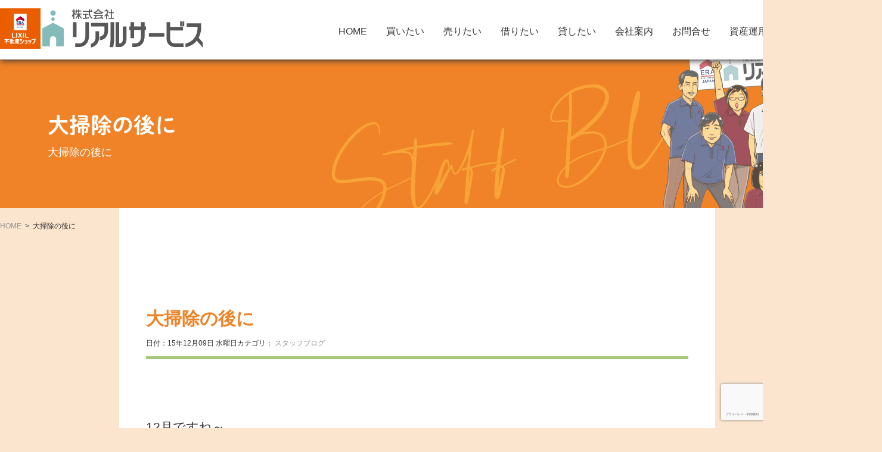

--- FILE ---
content_type: text/html; charset=UTF-8
request_url: https://www.realservice.ne.jp/tag/%E8%8D%B7%E7%89%A9/
body_size: 39759
content:
<!DOCTYPE html><html lang="ja"><head><meta charset="UTF-8"><title> &raquo; 荷物｜リアルサービス</title><meta name="description" content="熊本の不動産・売買・中古住宅・マンション売却ならリアルサービス"><link rel="icon" href="https://www.realservice.ne.jp/wp/wp-content/themes/2022real-service/img/favicon.png" type="image/x-icon" /><link rel="Shortcut Icon" href="https://www.realservice.ne.jp/wp/wp-content/themes/2022real-service/img/favicon.png" type="img/x-icon" /><meta name="viewport" content="width=device-width, initial-scale=1, minimum-scale=1, maximum-scale=1, user-scalable=no"><link rel="stylesheet" href="https://use.fontawesome.com/releases/v5.15.4/css/all.css" integrity="sha384-DyZ88mC6Up2uqS4h/KRgHuoeGwBcD4Ng9SiP4dIRy0EXTlnuz47vAwmeGwVChigm" crossorigin="anonymous"><link rel="stylesheet" type="text/css" href="https://www.realservice.ne.jp/wp/wp-content/themes/2022real-service/css/slick.css"/><link rel="stylesheet" href="https://www.realservice.ne.jp/wp/wp-content/themes/2022real-service/style.css"><title>荷物 ｜</title><link rel="pingback" href="https://www.realservice.ne.jp/wp/xmlrpc.php" /> <script>var polyfilter_scriptpath = 'https://www.realservice.ne.jp/wp/wp-content/themes/2022real-service/js/lib/';</script> <script src="https://www.realservice.ne.jp/wp/wp-content/cache/autoptimize/js/autoptimize_single_4cbea92d4e104000965128a1eb5875d0.js"></script> <script src="https://www.realservice.ne.jp/wp/wp-content/cache/autoptimize/js/autoptimize_single_365fe8c0e7edb49fbb4e179760ffc0b0.js"></script> <script src="https://www.realservice.ne.jp/wp/wp-content/cache/autoptimize/js/autoptimize_single_cbeb1a64020231a074d799714f564130.js"></script> <script>(function(i,s,o,g,r,a,m){i['GoogleAnalyticsObject']=r;i[r]=i[r]||function(){
  (i[r].q=i[r].q||[]).push(arguments)},i[r].l=1*new Date();a=s.createElement(o),
  m=s.getElementsByTagName(o)[0];a.async=1;a.src=g;m.parentNode.insertBefore(a,m)
  })(window,document,'script','//www.google-analytics.com/analytics.js','ga');

  ga('create', 'UA-42452303-35', 'auto');
  ga('send', 'pageview');</script> <script src="https://ajaxzip3.github.io/ajaxzip3.js" charset="UTF-8"></script> <meta name="format-detection" content="telephone=no"></head><body id="%e5%a4%a7%e6%8e%83%e9%99%a4%e3%81%ae%e5%be%8c%e3%81%ab" class="archive tag tag-70 wp-theme-2022real-service">
<script data-cfasync="false">var ewww_webp_supported=false;</script><header><div class="header_area wrap w_wide flex"><div class="logo_box flex"> <a href="https://www.realservice.ne.jp/" target="_blank"><img src="[data-uri]" class="lixil_logo lazyload" data-src="https://www.realservice.ne.jp/wp/wp-content/themes/2022real-service/img/ERALIXIL_logo.svg"><noscript><img src="https://www.realservice.ne.jp/wp/wp-content/themes/2022real-service/img/ERALIXIL_logo.svg" class="lixil_logo" data-eio="l"></noscript></a> <a href="https://www.realservice.ne.jp/"><img src="[data-uri]" class="logo lazyload" data-src="https://www.realservice.ne.jp/wp/wp-content/themes/2022real-service/img/logo.svg"><noscript><img src="https://www.realservice.ne.jp/wp/wp-content/themes/2022real-service/img/logo.svg" class="logo" data-eio="l"></noscript></a></div><div class="nav sp"> <span></span> <span></span> <span></span></div><nav id="global" class="pc"><ul id="global_in" class="global"><li id="menu-item-9107" class="menu-item menu-item-type-custom menu-item-object-custom menu-item-home menu-item-9107"><a href="https://www.realservice.ne.jp/">HOME</a></li><li id="menu-item-8904" class="menu-item menu-item-type-post_type menu-item-object-page menu-item-8904"><a href="https://www.realservice.ne.jp/property-for-sale/">買いたい</a></li><li id="menu-item-8882" class="menu-item menu-item-type-post_type menu-item-object-page menu-item-8882"><a href="https://www.realservice.ne.jp/sell-the-real-estate/">売りたい</a></li><li id="menu-item-9089" class="menu-item menu-item-type-post_type menu-item-object-page menu-item-9089"><a href="https://www.realservice.ne.jp/rental-property/">借りたい</a></li><li id="menu-item-8859" class="menu-item menu-item-type-post_type menu-item-object-page menu-item-8859"><a href="https://www.realservice.ne.jp/rent-real-estate/">貸したい</a></li><li id="menu-item-8840" class="menu-item menu-item-type-post_type menu-item-object-page menu-item-8840"><a href="https://www.realservice.ne.jp/company-info/">会社案内</a></li><li id="menu-item-8889" class="menu-item menu-item-type-post_type menu-item-object-page menu-item-8889"><a href="https://www.realservice.ne.jp/contact-form/">お問合せ</a></li><li id="menu-item-9106" class="menu-item menu-item-type-post_type menu-item-object-page menu-item-9106"><a href="https://www.realservice.ne.jp/real-estate-management/">資産運用</a></li><li id="menu-item-9415" class="menu-item menu-item-type-custom menu-item-object-custom menu-item-9415"><a href="/recruit/">求人情報</a></li></ul></nav></div><meta name='robots' content='max-image-preview:large' /><style>img:is([sizes="auto" i], [sizes^="auto," i]) { contain-intrinsic-size: 3000px 1500px }</style><link rel="alternate" type="application/rss+xml" title="リアルサービス &raquo; 荷物 タグのフィード" href="https://www.realservice.ne.jp/tag/%e8%8d%b7%e7%89%a9/feed/" /> <script type="text/javascript">window._wpemojiSettings = {"baseUrl":"https:\/\/s.w.org\/images\/core\/emoji\/16.0.1\/72x72\/","ext":".png","svgUrl":"https:\/\/s.w.org\/images\/core\/emoji\/16.0.1\/svg\/","svgExt":".svg","source":{"concatemoji":"https:\/\/www.realservice.ne.jp\/wp\/wp-includes\/js\/wp-emoji-release.min.js?ver=6.8.3"}};
/*! This file is auto-generated */
!function(s,n){var o,i,e;function c(e){try{var t={supportTests:e,timestamp:(new Date).valueOf()};sessionStorage.setItem(o,JSON.stringify(t))}catch(e){}}function p(e,t,n){e.clearRect(0,0,e.canvas.width,e.canvas.height),e.fillText(t,0,0);var t=new Uint32Array(e.getImageData(0,0,e.canvas.width,e.canvas.height).data),a=(e.clearRect(0,0,e.canvas.width,e.canvas.height),e.fillText(n,0,0),new Uint32Array(e.getImageData(0,0,e.canvas.width,e.canvas.height).data));return t.every(function(e,t){return e===a[t]})}function u(e,t){e.clearRect(0,0,e.canvas.width,e.canvas.height),e.fillText(t,0,0);for(var n=e.getImageData(16,16,1,1),a=0;a<n.data.length;a++)if(0!==n.data[a])return!1;return!0}function f(e,t,n,a){switch(t){case"flag":return n(e,"\ud83c\udff3\ufe0f\u200d\u26a7\ufe0f","\ud83c\udff3\ufe0f\u200b\u26a7\ufe0f")?!1:!n(e,"\ud83c\udde8\ud83c\uddf6","\ud83c\udde8\u200b\ud83c\uddf6")&&!n(e,"\ud83c\udff4\udb40\udc67\udb40\udc62\udb40\udc65\udb40\udc6e\udb40\udc67\udb40\udc7f","\ud83c\udff4\u200b\udb40\udc67\u200b\udb40\udc62\u200b\udb40\udc65\u200b\udb40\udc6e\u200b\udb40\udc67\u200b\udb40\udc7f");case"emoji":return!a(e,"\ud83e\udedf")}return!1}function g(e,t,n,a){var r="undefined"!=typeof WorkerGlobalScope&&self instanceof WorkerGlobalScope?new OffscreenCanvas(300,150):s.createElement("canvas"),o=r.getContext("2d",{willReadFrequently:!0}),i=(o.textBaseline="top",o.font="600 32px Arial",{});return e.forEach(function(e){i[e]=t(o,e,n,a)}),i}function t(e){var t=s.createElement("script");t.src=e,t.defer=!0,s.head.appendChild(t)}"undefined"!=typeof Promise&&(o="wpEmojiSettingsSupports",i=["flag","emoji"],n.supports={everything:!0,everythingExceptFlag:!0},e=new Promise(function(e){s.addEventListener("DOMContentLoaded",e,{once:!0})}),new Promise(function(t){var n=function(){try{var e=JSON.parse(sessionStorage.getItem(o));if("object"==typeof e&&"number"==typeof e.timestamp&&(new Date).valueOf()<e.timestamp+604800&&"object"==typeof e.supportTests)return e.supportTests}catch(e){}return null}();if(!n){if("undefined"!=typeof Worker&&"undefined"!=typeof OffscreenCanvas&&"undefined"!=typeof URL&&URL.createObjectURL&&"undefined"!=typeof Blob)try{var e="postMessage("+g.toString()+"("+[JSON.stringify(i),f.toString(),p.toString(),u.toString()].join(",")+"));",a=new Blob([e],{type:"text/javascript"}),r=new Worker(URL.createObjectURL(a),{name:"wpTestEmojiSupports"});return void(r.onmessage=function(e){c(n=e.data),r.terminate(),t(n)})}catch(e){}c(n=g(i,f,p,u))}t(n)}).then(function(e){for(var t in e)n.supports[t]=e[t],n.supports.everything=n.supports.everything&&n.supports[t],"flag"!==t&&(n.supports.everythingExceptFlag=n.supports.everythingExceptFlag&&n.supports[t]);n.supports.everythingExceptFlag=n.supports.everythingExceptFlag&&!n.supports.flag,n.DOMReady=!1,n.readyCallback=function(){n.DOMReady=!0}}).then(function(){return e}).then(function(){var e;n.supports.everything||(n.readyCallback(),(e=n.source||{}).concatemoji?t(e.concatemoji):e.wpemoji&&e.twemoji&&(t(e.twemoji),t(e.wpemoji)))}))}((window,document),window._wpemojiSettings);</script> <style id='wp-emoji-styles-inline-css' type='text/css'>img.wp-smiley, img.emoji {
		display: inline !important;
		border: none !important;
		box-shadow: none !important;
		height: 1em !important;
		width: 1em !important;
		margin: 0 0.07em !important;
		vertical-align: -0.1em !important;
		background: none !important;
		padding: 0 !important;
	}</style><link rel='stylesheet' id='wp-block-library-css' href='https://www.realservice.ne.jp/wp/wp-includes/css/dist/block-library/style.min.css?ver=6.8.3' type='text/css' media='all' /><style id='classic-theme-styles-inline-css' type='text/css'>/*! This file is auto-generated */
.wp-block-button__link{color:#fff;background-color:#32373c;border-radius:9999px;box-shadow:none;text-decoration:none;padding:calc(.667em + 2px) calc(1.333em + 2px);font-size:1.125em}.wp-block-file__button{background:#32373c;color:#fff;text-decoration:none}</style><style id='global-styles-inline-css' type='text/css'>:root{--wp--preset--aspect-ratio--square: 1;--wp--preset--aspect-ratio--4-3: 4/3;--wp--preset--aspect-ratio--3-4: 3/4;--wp--preset--aspect-ratio--3-2: 3/2;--wp--preset--aspect-ratio--2-3: 2/3;--wp--preset--aspect-ratio--16-9: 16/9;--wp--preset--aspect-ratio--9-16: 9/16;--wp--preset--color--black: #000000;--wp--preset--color--cyan-bluish-gray: #abb8c3;--wp--preset--color--white: #ffffff;--wp--preset--color--pale-pink: #f78da7;--wp--preset--color--vivid-red: #cf2e2e;--wp--preset--color--luminous-vivid-orange: #ff6900;--wp--preset--color--luminous-vivid-amber: #fcb900;--wp--preset--color--light-green-cyan: #7bdcb5;--wp--preset--color--vivid-green-cyan: #00d084;--wp--preset--color--pale-cyan-blue: #8ed1fc;--wp--preset--color--vivid-cyan-blue: #0693e3;--wp--preset--color--vivid-purple: #9b51e0;--wp--preset--gradient--vivid-cyan-blue-to-vivid-purple: linear-gradient(135deg,rgba(6,147,227,1) 0%,rgb(155,81,224) 100%);--wp--preset--gradient--light-green-cyan-to-vivid-green-cyan: linear-gradient(135deg,rgb(122,220,180) 0%,rgb(0,208,130) 100%);--wp--preset--gradient--luminous-vivid-amber-to-luminous-vivid-orange: linear-gradient(135deg,rgba(252,185,0,1) 0%,rgba(255,105,0,1) 100%);--wp--preset--gradient--luminous-vivid-orange-to-vivid-red: linear-gradient(135deg,rgba(255,105,0,1) 0%,rgb(207,46,46) 100%);--wp--preset--gradient--very-light-gray-to-cyan-bluish-gray: linear-gradient(135deg,rgb(238,238,238) 0%,rgb(169,184,195) 100%);--wp--preset--gradient--cool-to-warm-spectrum: linear-gradient(135deg,rgb(74,234,220) 0%,rgb(151,120,209) 20%,rgb(207,42,186) 40%,rgb(238,44,130) 60%,rgb(251,105,98) 80%,rgb(254,248,76) 100%);--wp--preset--gradient--blush-light-purple: linear-gradient(135deg,rgb(255,206,236) 0%,rgb(152,150,240) 100%);--wp--preset--gradient--blush-bordeaux: linear-gradient(135deg,rgb(254,205,165) 0%,rgb(254,45,45) 50%,rgb(107,0,62) 100%);--wp--preset--gradient--luminous-dusk: linear-gradient(135deg,rgb(255,203,112) 0%,rgb(199,81,192) 50%,rgb(65,88,208) 100%);--wp--preset--gradient--pale-ocean: linear-gradient(135deg,rgb(255,245,203) 0%,rgb(182,227,212) 50%,rgb(51,167,181) 100%);--wp--preset--gradient--electric-grass: linear-gradient(135deg,rgb(202,248,128) 0%,rgb(113,206,126) 100%);--wp--preset--gradient--midnight: linear-gradient(135deg,rgb(2,3,129) 0%,rgb(40,116,252) 100%);--wp--preset--font-size--small: 13px;--wp--preset--font-size--medium: 20px;--wp--preset--font-size--large: 36px;--wp--preset--font-size--x-large: 42px;--wp--preset--spacing--20: 0.44rem;--wp--preset--spacing--30: 0.67rem;--wp--preset--spacing--40: 1rem;--wp--preset--spacing--50: 1.5rem;--wp--preset--spacing--60: 2.25rem;--wp--preset--spacing--70: 3.38rem;--wp--preset--spacing--80: 5.06rem;--wp--preset--shadow--natural: 6px 6px 9px rgba(0, 0, 0, 0.2);--wp--preset--shadow--deep: 12px 12px 50px rgba(0, 0, 0, 0.4);--wp--preset--shadow--sharp: 6px 6px 0px rgba(0, 0, 0, 0.2);--wp--preset--shadow--outlined: 6px 6px 0px -3px rgba(255, 255, 255, 1), 6px 6px rgba(0, 0, 0, 1);--wp--preset--shadow--crisp: 6px 6px 0px rgba(0, 0, 0, 1);}:where(.is-layout-flex){gap: 0.5em;}:where(.is-layout-grid){gap: 0.5em;}body .is-layout-flex{display: flex;}.is-layout-flex{flex-wrap: wrap;align-items: center;}.is-layout-flex > :is(*, div){margin: 0;}body .is-layout-grid{display: grid;}.is-layout-grid > :is(*, div){margin: 0;}:where(.wp-block-columns.is-layout-flex){gap: 2em;}:where(.wp-block-columns.is-layout-grid){gap: 2em;}:where(.wp-block-post-template.is-layout-flex){gap: 1.25em;}:where(.wp-block-post-template.is-layout-grid){gap: 1.25em;}.has-black-color{color: var(--wp--preset--color--black) !important;}.has-cyan-bluish-gray-color{color: var(--wp--preset--color--cyan-bluish-gray) !important;}.has-white-color{color: var(--wp--preset--color--white) !important;}.has-pale-pink-color{color: var(--wp--preset--color--pale-pink) !important;}.has-vivid-red-color{color: var(--wp--preset--color--vivid-red) !important;}.has-luminous-vivid-orange-color{color: var(--wp--preset--color--luminous-vivid-orange) !important;}.has-luminous-vivid-amber-color{color: var(--wp--preset--color--luminous-vivid-amber) !important;}.has-light-green-cyan-color{color: var(--wp--preset--color--light-green-cyan) !important;}.has-vivid-green-cyan-color{color: var(--wp--preset--color--vivid-green-cyan) !important;}.has-pale-cyan-blue-color{color: var(--wp--preset--color--pale-cyan-blue) !important;}.has-vivid-cyan-blue-color{color: var(--wp--preset--color--vivid-cyan-blue) !important;}.has-vivid-purple-color{color: var(--wp--preset--color--vivid-purple) !important;}.has-black-background-color{background-color: var(--wp--preset--color--black) !important;}.has-cyan-bluish-gray-background-color{background-color: var(--wp--preset--color--cyan-bluish-gray) !important;}.has-white-background-color{background-color: var(--wp--preset--color--white) !important;}.has-pale-pink-background-color{background-color: var(--wp--preset--color--pale-pink) !important;}.has-vivid-red-background-color{background-color: var(--wp--preset--color--vivid-red) !important;}.has-luminous-vivid-orange-background-color{background-color: var(--wp--preset--color--luminous-vivid-orange) !important;}.has-luminous-vivid-amber-background-color{background-color: var(--wp--preset--color--luminous-vivid-amber) !important;}.has-light-green-cyan-background-color{background-color: var(--wp--preset--color--light-green-cyan) !important;}.has-vivid-green-cyan-background-color{background-color: var(--wp--preset--color--vivid-green-cyan) !important;}.has-pale-cyan-blue-background-color{background-color: var(--wp--preset--color--pale-cyan-blue) !important;}.has-vivid-cyan-blue-background-color{background-color: var(--wp--preset--color--vivid-cyan-blue) !important;}.has-vivid-purple-background-color{background-color: var(--wp--preset--color--vivid-purple) !important;}.has-black-border-color{border-color: var(--wp--preset--color--black) !important;}.has-cyan-bluish-gray-border-color{border-color: var(--wp--preset--color--cyan-bluish-gray) !important;}.has-white-border-color{border-color: var(--wp--preset--color--white) !important;}.has-pale-pink-border-color{border-color: var(--wp--preset--color--pale-pink) !important;}.has-vivid-red-border-color{border-color: var(--wp--preset--color--vivid-red) !important;}.has-luminous-vivid-orange-border-color{border-color: var(--wp--preset--color--luminous-vivid-orange) !important;}.has-luminous-vivid-amber-border-color{border-color: var(--wp--preset--color--luminous-vivid-amber) !important;}.has-light-green-cyan-border-color{border-color: var(--wp--preset--color--light-green-cyan) !important;}.has-vivid-green-cyan-border-color{border-color: var(--wp--preset--color--vivid-green-cyan) !important;}.has-pale-cyan-blue-border-color{border-color: var(--wp--preset--color--pale-cyan-blue) !important;}.has-vivid-cyan-blue-border-color{border-color: var(--wp--preset--color--vivid-cyan-blue) !important;}.has-vivid-purple-border-color{border-color: var(--wp--preset--color--vivid-purple) !important;}.has-vivid-cyan-blue-to-vivid-purple-gradient-background{background: var(--wp--preset--gradient--vivid-cyan-blue-to-vivid-purple) !important;}.has-light-green-cyan-to-vivid-green-cyan-gradient-background{background: var(--wp--preset--gradient--light-green-cyan-to-vivid-green-cyan) !important;}.has-luminous-vivid-amber-to-luminous-vivid-orange-gradient-background{background: var(--wp--preset--gradient--luminous-vivid-amber-to-luminous-vivid-orange) !important;}.has-luminous-vivid-orange-to-vivid-red-gradient-background{background: var(--wp--preset--gradient--luminous-vivid-orange-to-vivid-red) !important;}.has-very-light-gray-to-cyan-bluish-gray-gradient-background{background: var(--wp--preset--gradient--very-light-gray-to-cyan-bluish-gray) !important;}.has-cool-to-warm-spectrum-gradient-background{background: var(--wp--preset--gradient--cool-to-warm-spectrum) !important;}.has-blush-light-purple-gradient-background{background: var(--wp--preset--gradient--blush-light-purple) !important;}.has-blush-bordeaux-gradient-background{background: var(--wp--preset--gradient--blush-bordeaux) !important;}.has-luminous-dusk-gradient-background{background: var(--wp--preset--gradient--luminous-dusk) !important;}.has-pale-ocean-gradient-background{background: var(--wp--preset--gradient--pale-ocean) !important;}.has-electric-grass-gradient-background{background: var(--wp--preset--gradient--electric-grass) !important;}.has-midnight-gradient-background{background: var(--wp--preset--gradient--midnight) !important;}.has-small-font-size{font-size: var(--wp--preset--font-size--small) !important;}.has-medium-font-size{font-size: var(--wp--preset--font-size--medium) !important;}.has-large-font-size{font-size: var(--wp--preset--font-size--large) !important;}.has-x-large-font-size{font-size: var(--wp--preset--font-size--x-large) !important;}
:where(.wp-block-post-template.is-layout-flex){gap: 1.25em;}:where(.wp-block-post-template.is-layout-grid){gap: 1.25em;}
:where(.wp-block-columns.is-layout-flex){gap: 2em;}:where(.wp-block-columns.is-layout-grid){gap: 2em;}
:root :where(.wp-block-pullquote){font-size: 1.5em;line-height: 1.6;}</style><link rel='stylesheet' id='contact-form-7-css' href='https://www.realservice.ne.jp/wp/wp-content/plugins/contact-form-7/includes/css/styles.css?ver=5.8.7' type='text/css' media='all' /><link rel='stylesheet' id='responsive-lightbox-fancybox-css' href='https://www.realservice.ne.jp/wp/wp-content/plugins/responsive-lightbox/assets/fancybox/jquery.fancybox.min.css?ver=2.1.0' type='text/css' media='all' /><link rel='stylesheet' id='wp-members-css' href='https://www.realservice.ne.jp/wp/wp-content/plugins/wp-members/css/generic-no-float.css?ver=3.2.9.3' type='text/css' media='all' /><link rel="https://api.w.org/" href="https://www.realservice.ne.jp/wp-json/" /><link rel="alternate" title="JSON" type="application/json" href="https://www.realservice.ne.jp/wp-json/wp/v2/tags/70" /><link rel="EditURI" type="application/rsd+xml" title="RSD" href="https://www.realservice.ne.jp/wp/xmlrpc.php?rsd" /><meta name="generator" content="WordPress 6.8.3" /> <noscript><style>.lazyload[data-src]{display:none !important;}</style></noscript><style>.lazyload{background-image:none !important;}.lazyload:before{background-image:none !important;}</style><style type="text/css">.no-js .native-lazyload-js-fallback {
	display: none;
}</style></header><nav id="global" class="sp"><ul id="global_in" class="global"><li class="menu-item menu-item-type-custom menu-item-object-custom menu-item-home menu-item-9107"><a href="https://www.realservice.ne.jp/">HOME</a></li><li class="menu-item menu-item-type-post_type menu-item-object-page menu-item-8904"><a href="https://www.realservice.ne.jp/property-for-sale/">買いたい</a></li><li class="menu-item menu-item-type-post_type menu-item-object-page menu-item-8882"><a href="https://www.realservice.ne.jp/sell-the-real-estate/">売りたい</a></li><li class="menu-item menu-item-type-post_type menu-item-object-page menu-item-9089"><a href="https://www.realservice.ne.jp/rental-property/">借りたい</a></li><li class="menu-item menu-item-type-post_type menu-item-object-page menu-item-8859"><a href="https://www.realservice.ne.jp/rent-real-estate/">貸したい</a></li><li class="menu-item menu-item-type-post_type menu-item-object-page menu-item-8840"><a href="https://www.realservice.ne.jp/company-info/">会社案内</a></li><li class="menu-item menu-item-type-post_type menu-item-object-page menu-item-8889"><a href="https://www.realservice.ne.jp/contact-form/">お問合せ</a></li><li class="menu-item menu-item-type-post_type menu-item-object-page menu-item-9106"><a href="https://www.realservice.ne.jp/real-estate-management/">資産運用</a></li><li class="menu-item menu-item-type-custom menu-item-object-custom menu-item-9415"><a href="/recruit/">求人情報</a></li></ul></nav><div class="pagettl_area"><h2 class="wrap w_wide">大掃除の後に<span>大掃除の後に</span></h2><div id="bread_crumb_wrapper" class="wrap w_wide"><ul class="flex"><li><a href="https://www.realservice.ne.jp/">HOME</a></li><li>大掃除の後に</li></ul></div></div><section class="wrap w_min"><dl class="entry_block"><dt><h3>大掃除の後に</h3></dt><dd class="datecat"><span>日付：15年12月09日 水曜日</span><span>カテゴリ： <a href="https://www.realservice.ne.jp/category/%e3%82%b9%e3%82%bf%e3%83%83%e3%83%95%e3%83%96%e3%83%ad%e3%82%b0/" rel="category tag">スタッフブログ</a></span></dd><dd><p>&nbsp;</p><p>12月ですね～。</p><p>みなさま、クリスマスです(^O^)</p><p>年賀状のご準備はお済ですか？</p><p>そして・・・大掃除！！</p><p>みなさまは大掃除の際に、あまり使わないけど捨てられない荷物が出てきたりすることは</p><p>ありませんか？</p><p>昔のアルバムだったり、めったに使わないキャンプ用品・・・</p><p>これがなかったらもっと部屋を広く使えるのに・・・とお考えの方。</p><p>そんな荷物をレンタル物置に収納してみませんか？</p><p><span style="color: #ff0000;">↓　↓　↓　↓　↓　↓　↓　↓　↓　↓　↓　↓　↓　↓　↓　↓　↓　↓　↓　↓　↓　↓　↓　↓</span></p><p>人気です！！</p><p>京塚のレンタル物置。</p><p>やっと１区画空きました～！！</p><p><a href="https://www.realservice.ne.jp/wp/wp-content/uploads/2015/12/DSCN2628.jpg" data-rel="lightbox-image-0" data-rl_title="" data-rl_caption="" title=""><img fetchpriority="high" decoding="async" class=" size-medium wp-image-1833 alignleft native-lazyload-js-fallback" src="https://www.realservice.ne.jp/wp/wp-content/plugins/native-lazyload/assets/images/placeholder.svg" alt="DSCN2628" width="300" height="225" loading="lazy" data-src="https://www.realservice.ne.jp/wp/wp-content/uploads/2015/12/DSCN2628-300x225.jpg" data-srcset="https://www.realservice.ne.jp/wp/wp-content/uploads/2015/12/DSCN2628-300x225.jpg 300w, https://www.realservice.ne.jp/wp/wp-content/uploads/2015/12/DSCN2628.jpg 640w" data-sizes="(max-width: 300px) 100vw, 300px"/><noscript><img loading="lazy" fetchpriority="high" decoding="async" class=" size-medium wp-image-1833 alignleft" src="https://www.realservice.ne.jp/wp/wp-content/uploads/2015/12/DSCN2628-300x225.jpg" alt="DSCN2628" width="300" height="225" srcset="https://www.realservice.ne.jp/wp/wp-content/uploads/2015/12/DSCN2628-300x225.jpg 300w, https://www.realservice.ne.jp/wp/wp-content/uploads/2015/12/DSCN2628.jpg 640w" sizes="(max-width: 300px) 100vw, 300px" /></noscript></a></p><p>&nbsp;</p><p>&nbsp;</p><p>&nbsp;</p><p>&nbsp;</p><p>&nbsp;</p><p><span style="color: #000080;"><strong>●月額５，０００円　（短期の場合は５，５００円）</strong></span></p><p><span style="color: #000080;"><strong>●１．５帖の広さ</strong></span></p><p><span style="color: #000080;"><strong>●中に取り外し可能の棚も付いているので使いやすいようにレイアウト可能です</strong></span></p><p><a href="https://www.realservice.ne.jp/wp/wp-content/uploads/2015/12/DSCN2629.jpg" data-rel="lightbox-image-1" data-rl_title="" data-rl_caption="" title=""><img decoding="async" class="  wp-image-1834 alignleft native-lazyload-js-fallback" src="https://www.realservice.ne.jp/wp/wp-content/plugins/native-lazyload/assets/images/placeholder.svg" alt="DSCN2629" width="293" height="220" loading="lazy" data-src="https://www.realservice.ne.jp/wp/wp-content/uploads/2015/12/DSCN2629-300x225.jpg" data-srcset="https://www.realservice.ne.jp/wp/wp-content/uploads/2015/12/DSCN2629-300x225.jpg 300w, https://www.realservice.ne.jp/wp/wp-content/uploads/2015/12/DSCN2629.jpg 640w" data-sizes="(max-width: 293px) 100vw, 293px"/><noscript><img loading="lazy" decoding="async" class="  wp-image-1834 alignleft" src="https://www.realservice.ne.jp/wp/wp-content/uploads/2015/12/DSCN2629-300x225.jpg" alt="DSCN2629" width="293" height="220" srcset="https://www.realservice.ne.jp/wp/wp-content/uploads/2015/12/DSCN2629-300x225.jpg 300w, https://www.realservice.ne.jp/wp/wp-content/uploads/2015/12/DSCN2629.jpg 640w" sizes="(max-width: 293px) 100vw, 293px" /></noscript><br /> </a></p><p>&nbsp;</p><p>&nbsp;</p><p>&nbsp;</p><p>&nbsp;</p><p>&nbsp;</p><p>車でそのまま乗り付けて荷物の出し入れもできるようになっていますので</p><p>女性の方にもうれしいですね(^O^)</p><p>めったに空きが出ない物件ですので早めのお問い合わせを～♪</p><p>&nbsp;</p><p>スタッフM</p></dd></dl><section class="pager"></section></section><section class="foot_link"><dl class="flex wrap w_wide"> <a href="https://line.me/R/ti/p/%40pqo7276n" target="_blank"><img src="[data-uri]" data-src="https://www.realservice.ne.jp/wp/wp-content/themes/2022real-service/img/foot_bnr/line.svg" class="lazyload"><noscript><img src="https://www.realservice.ne.jp/wp/wp-content/themes/2022real-service/img/foot_bnr/line.svg" data-eio="l"></noscript></a> <a href="https://www.realservice.ne.jp/pdf/"><img src="[data-uri]" data-src="https://www.realservice.ne.jp/wp/wp-content/themes/2022real-service/img/foot_bnr/real.svg" class="lazyload"><noscript><img src="https://www.realservice.ne.jp/wp/wp-content/themes/2022real-service/img/foot_bnr/real.svg" data-eio="l"></noscript></a> <a href="https://www.realservice.ne.jp/memberpage/registration/"><img src="[data-uri]" data-src="https://www.realservice.ne.jp/wp/wp-content/themes/2022real-service/img/foot_bnr/kaiin.svg" class="lazyload"><noscript><img src="https://www.realservice.ne.jp/wp/wp-content/themes/2022real-service/img/foot_bnr/kaiin.svg" data-eio="l"></noscript></a> <a href="https://lixilrealty-souzokusalon.com/" target="_blank"><img src="[data-uri]" data-src="https://www.realservice.ne.jp/wp/wp-content/themes/2022real-service/img/foot_bnr/lixil.svg" class="lazyload"><noscript><img src="https://www.realservice.ne.jp/wp/wp-content/themes/2022real-service/img/foot_bnr/lixil.svg" data-eio="l"></noscript></a></div></section> <a href="https://www.realservice.ne.jp/contact-form/" class="float_mail"><img src="[data-uri]" data-src="https://www.realservice.ne.jp/wp/wp-content/themes/2022real-service/img/button_soudan.svg" class="lazyload"><noscript><img src="https://www.realservice.ne.jp/wp/wp-content/themes/2022real-service/img/button_soudan.svg" data-eio="l"></noscript></a><footer><div class="flex footer_area wrap w_wide"><div class="f_left flex"><dl><dt class="flex"> <a href="https://www.realservice.ne.jp/" target="_blank"><img src="[data-uri]" class="lixil_logo lazyload" data-src="https://www.realservice.ne.jp/wp/wp-content/themes/2022real-service/img/ERALIXIL_logo.svg"><noscript><img src="https://www.realservice.ne.jp/wp/wp-content/themes/2022real-service/img/ERALIXIL_logo.svg" class="lixil_logo" data-eio="l"></noscript></a> <a href="https://www.realservice.ne.jp/"><img src="[data-uri]" class="logo lazyload" data-src="https://www.realservice.ne.jp/wp/wp-content/themes/2022real-service/img/logo2.svg"><noscript><img src="https://www.realservice.ne.jp/wp/wp-content/themes/2022real-service/img/logo2.svg" class="logo" data-eio="l"></noscript></a></dt><dd class="tel11">【営業部】熊本市中央区上水前寺2丁目4番10号-102<br /><span class="tel1"><a href="tel:096-283-7772" style="font-size: 16px;">TEL 096-283-7772</a>　FAX 096-283-7773</span></dd><dd class="tel11">【管理部】熊本市東区京塚本町3番1号<br /><span class="tel1"><a href="tel:096-377-8277" style="font-size: 16px;">TEL 096-377-8277</a>　FAX 096-377-8278</span></dd></dl> <a href="https://www.realservice.ne.jp/contact-form/"><img src="[data-uri]" data-src="https://www.realservice.ne.jp/wp/wp-content/themes/2022real-service/img/icon_mail.svg" class="lazyload"><noscript><img src="https://www.realservice.ne.jp/wp/wp-content/themes/2022real-service/img/icon_mail.svg" data-eio="l"></noscript></a> <a href="https://line.me/R/ti/p/%40pqo7276n" target="_blank"><img src="[data-uri]" data-src="https://www.realservice.ne.jp/wp/wp-content/themes/2022real-service/img/icon_line.svg" class="lazyload"><noscript><img src="https://www.realservice.ne.jp/wp/wp-content/themes/2022real-service/img/icon_line.svg" data-eio="l"></noscript></a> <a href="https://www.facebook.com/%E6%A0%AA%E5%BC%8F%E4%BC%9A%E7%A4%BE%E3%83%AA%E3%82%A2%E3%83%AB%E3%82%B5%E3%83%BC%E3%83%93%E3%82%B9-191693691014792/?ti=as" target="_blank"><img src="[data-uri]" data-src="https://www.realservice.ne.jp/wp/wp-content/themes/2022real-service/img/icon_fb.svg" class="lazyload"><noscript><img src="https://www.realservice.ne.jp/wp/wp-content/themes/2022real-service/img/icon_fb.svg" data-eio="l"></noscript></a> <a href="https://instagram.com/realservice_insta" target="_blank"><img src="[data-uri]" data-src="https://www.realservice.ne.jp/wp/wp-content/themes/2022real-service/img/icon_ig.svg" class="lazyload"><noscript><img src="https://www.realservice.ne.jp/wp/wp-content/themes/2022real-service/img/icon_ig.svg" data-eio="l"></noscript></a></div><div class="flex f_right"><ul><li><a href="https://www.realservice.ne.jp/">HOME</a></li><li><a href="https://www.realservice.ne.jp/property-for-sale/">買いたい</a></li><li><a href="https://www.realservice.ne.jp/sell-the-real-estate/">売りたい</a></li><li><a href="https://www.realservice.ne.jp/rental-property/">借りたい</a></li><li><a href="https://www.realservice.ne.jp/rent-real-estate/">貸したい</a></li></ul><ul><li><a href="https://www.realservice.ne.jp/estate-planning/">相続相談</a></li><li class="block_2"><a href="https://www.realservice.ne.jp/home-inspection/">ホームインスペクション</a></li><li class="block_2"><a href="https://www.realservice.ne.jp/management-of-vacant-house/">空家・空地管理</a></li><li class="block_2"><a href="https://www.realservice.ne.jp/reform_renovation/">リフォーム・リノベーション</a></li><li class="block_2"><a href="https://www.realservice.ne.jp/flow-of-contract/">賃貸・売買の流れ</a></li><li><a href="https://www.realservice.ne.jp/%E3%82%B9%E3%82%BF%E3%83%83%E3%83%95%E3%83%96%E3%83%AD%E3%82%B0/">スタッフブログ</a></li><li><a href="https://www.realservice.ne.jp/frequently-asked-questions/">よくある質問</a></li><li><a href="https://www.realservice.ne.jp/links/">リンク集</a></li></ul><ul><li><a href="https://www.realservice.ne.jp/company-info/">会社案内</a></li><li><a href="https://www.realservice.ne.jp/recruit/">求人情報</a></li><li><a href="https://www.realservice.ne.jp/contact-form/">お問い合わせ</a></li></ul></div></div> <small>Copyright© 2012　熊本の不動産・売買・中古住宅・マンション売却　リアルサービス All Rights Reserved.</small> <script type="speculationrules">{"prefetch":[{"source":"document","where":{"and":[{"href_matches":"\/*"},{"not":{"href_matches":["\/wp\/wp-*.php","\/wp\/wp-admin\/*","\/wp\/wp-content\/uploads\/*","\/wp\/wp-content\/*","\/wp\/wp-content\/plugins\/*","\/wp\/wp-content\/themes\/2022real-service\/*","\/*\\?(.+)"]}},{"not":{"selector_matches":"a[rel~=\"nofollow\"]"}},{"not":{"selector_matches":".no-prefetch, .no-prefetch a"}}]},"eagerness":"conservative"}]}</script> <script src="https://www.google.com/recaptcha/api.js?render=6LcxjLcUAAAAAAjAODakUtj6OWfCYMLvqoCVIDFF&#038;hl=ja"></script> <script type="text/javascript">( function( grecaptcha ) {

				var anr_onloadCallback = function() {
					grecaptcha.execute(
						'6LcxjLcUAAAAAAjAODakUtj6OWfCYMLvqoCVIDFF',
						{ action: 'advanced_nocaptcha_recaptcha' }
					).then( function( token ) {
						for ( var i = 0; i < document.forms.length; i++ ) {
							var form = document.forms[i];
							var captcha = form.querySelector( 'input[name="g-recaptcha-response"]' );
							if ( null === captcha )
								continue;

							captcha.value = token;
						}
					});
				};

				grecaptcha.ready( anr_onloadCallback );

				document.addEventListener( 'wpcf7submit', anr_onloadCallback, false );
				if ( typeof wc_checkout_params !== 'undefined' ) {
					jQuery( document.body ).on( 'checkout_error', anr_onloadCallback );
				}

			} )( grecaptcha );</script> <script>document.addEventListener( 'wpcf7mailsent', function( event ) {
	    location = 'https://www.realservice.ne.jp/thanks/';
	}, false );</script> <script type="text/javascript">( function() {
	var nativeLazyloadInitialize = function() {
		var lazyElements, script;
		if ( 'loading' in HTMLImageElement.prototype ) {
			lazyElements = [].slice.call( document.querySelectorAll( '.native-lazyload-js-fallback' ) );
			lazyElements.forEach( function( element ) {
				if ( ! element.dataset.src ) {
					return;
				}
				element.src = element.dataset.src;
				delete element.dataset.src;
				if ( element.dataset.srcset ) {
					element.srcset = element.dataset.srcset;
					delete element.dataset.srcset;
				}
				if ( element.dataset.sizes ) {
					element.sizes = element.dataset.sizes;
					delete element.dataset.sizes;
				}
				element.classList.remove( 'native-lazyload-js-fallback' );
			} );
		} else if ( ! document.querySelector( 'script#native-lazyload-fallback' ) ) {
			script = document.createElement( 'script' );
			script.id = 'native-lazyload-fallback';
			script.type = 'text/javascript';
			script.src = 'https://www.realservice.ne.jp/wp/wp-content/plugins/native-lazyload/assets/js/lazyload.js';
			script.defer = true;
			document.body.appendChild( script );
		}
	};
	if ( document.readyState === 'complete' || document.readyState === 'interactive' ) {
		nativeLazyloadInitialize();
	} else {
		window.addEventListener( 'DOMContentLoaded', nativeLazyloadInitialize );
	}
}() );</script> <script type="text/javascript" id="eio-lazy-load-js-before">var eio_lazy_vars = {"exactdn_domain":"","skip_autoscale":0,"threshold":0};</script> <script type="text/javascript" src="https://www.realservice.ne.jp/wp/wp-content/plugins/ewww-image-optimizer/includes/lazysizes.min.js?ver=640.0" id="eio-lazy-load-js"></script> <script type="text/javascript" src="https://www.realservice.ne.jp/wp/wp-content/cache/autoptimize/js/autoptimize_single_a53a916adf48efefd5a2aa0861ebbc07.js?ver=5.8.7" id="swv-js"></script> <script type="text/javascript" id="contact-form-7-js-extra">var wpcf7 = {"api":{"root":"https:\/\/www.realservice.ne.jp\/wp-json\/","namespace":"contact-form-7\/v1"}};</script> <script type="text/javascript" src="https://www.realservice.ne.jp/wp/wp-content/cache/autoptimize/js/autoptimize_single_83a062cf6545b990c13b4398035a29d0.js?ver=5.8.7" id="contact-form-7-js"></script> </footer><div class="float01 sp"> <a href="https://www.realservice.ne.jp/contact-form/" target="_blank"><img src="[data-uri]" data-src="https://www.realservice.ne.jp/wp/wp-content/themes/2022real-service/img/sp_contact.png" loading="lazy" class="lazyload"><noscript><img src="https://www.realservice.ne.jp/wp/wp-content/themes/2022real-service/img/sp_contact.png" data-eio="l"></noscript></a> <a href="#" class="totop"><img src="[data-uri]" data-src="https://www.realservice.ne.jp/wp/wp-content/themes/2022real-service/img/sp_totop.png" loading="lazy" class="lazyload"><noscript><img src="https://www.realservice.ne.jp/wp/wp-content/themes/2022real-service/img/sp_totop.png" data-eio="l"></noscript></a></div> <script src="https://ajax.googleapis.com/ajax/libs/jquery/3.6.0/jquery.min.js"></script> <script type="text/javascript" src="https://www.realservice.ne.jp/wp/wp-content/cache/autoptimize/js/autoptimize_single_5f8f4aed010e1afe499184d8197309f9.js"></script> <script>$(function(){
console.log("動作しました。");
});
  $('.fv_slide').slick({ //{}を入れる
    autoplay: true, //「オプション名: 値」の形式で書く
    dots: false, //複数書く場合は「,」でつなぐ
    arrow:false,
    arrows:false,
	autoplaySpeed: 4000
  });
    $(window).on('scroll', function (){

var elem = $('.see_all');
var isAnimate = 'isAnimate';

elem.each(function () {

  var elemOffset = $(this).offset().top;
  var scrollPos = $(window).scrollTop();
  var wh = $(window).height();

  if(scrollPos > elemOffset - wh + (300) ){
    $(this).addClass(isAnimate);
  }
});

});

$(".totop").click(function() {
    $("body,html").animate({scrollTop:0},800);
	});

    $(function(){
  $('.nav').on('click', function(){
    $('.nav').toggleClass('active');
    $('#global.sp').toggleClass('is-active');
  });
}());
$(function(){
$('#global ul a').on('click', function(){
    $('.nav').removeClass('active');
    $('#global.sp').removeClass('is-active');
  });
}());</script> <style>.grecaptcha-badge .rc-anchor-pt a {
  line-height: 2.7em !important;
  font-size: 4px !important;
}</style></body></html>

--- FILE ---
content_type: text/html; charset=utf-8
request_url: https://www.google.com/recaptcha/api2/anchor?ar=1&k=6LcxjLcUAAAAAAjAODakUtj6OWfCYMLvqoCVIDFF&co=aHR0cHM6Ly93d3cucmVhbHNlcnZpY2UubmUuanA6NDQz&hl=ja&v=naPR4A6FAh-yZLuCX253WaZq&size=invisible&anchor-ms=20000&execute-ms=15000&cb=ryns7tjrhyt2
body_size: 45261
content:
<!DOCTYPE HTML><html dir="ltr" lang="ja"><head><meta http-equiv="Content-Type" content="text/html; charset=UTF-8">
<meta http-equiv="X-UA-Compatible" content="IE=edge">
<title>reCAPTCHA</title>
<style type="text/css">
/* cyrillic-ext */
@font-face {
  font-family: 'Roboto';
  font-style: normal;
  font-weight: 400;
  src: url(//fonts.gstatic.com/s/roboto/v18/KFOmCnqEu92Fr1Mu72xKKTU1Kvnz.woff2) format('woff2');
  unicode-range: U+0460-052F, U+1C80-1C8A, U+20B4, U+2DE0-2DFF, U+A640-A69F, U+FE2E-FE2F;
}
/* cyrillic */
@font-face {
  font-family: 'Roboto';
  font-style: normal;
  font-weight: 400;
  src: url(//fonts.gstatic.com/s/roboto/v18/KFOmCnqEu92Fr1Mu5mxKKTU1Kvnz.woff2) format('woff2');
  unicode-range: U+0301, U+0400-045F, U+0490-0491, U+04B0-04B1, U+2116;
}
/* greek-ext */
@font-face {
  font-family: 'Roboto';
  font-style: normal;
  font-weight: 400;
  src: url(//fonts.gstatic.com/s/roboto/v18/KFOmCnqEu92Fr1Mu7mxKKTU1Kvnz.woff2) format('woff2');
  unicode-range: U+1F00-1FFF;
}
/* greek */
@font-face {
  font-family: 'Roboto';
  font-style: normal;
  font-weight: 400;
  src: url(//fonts.gstatic.com/s/roboto/v18/KFOmCnqEu92Fr1Mu4WxKKTU1Kvnz.woff2) format('woff2');
  unicode-range: U+0370-0377, U+037A-037F, U+0384-038A, U+038C, U+038E-03A1, U+03A3-03FF;
}
/* vietnamese */
@font-face {
  font-family: 'Roboto';
  font-style: normal;
  font-weight: 400;
  src: url(//fonts.gstatic.com/s/roboto/v18/KFOmCnqEu92Fr1Mu7WxKKTU1Kvnz.woff2) format('woff2');
  unicode-range: U+0102-0103, U+0110-0111, U+0128-0129, U+0168-0169, U+01A0-01A1, U+01AF-01B0, U+0300-0301, U+0303-0304, U+0308-0309, U+0323, U+0329, U+1EA0-1EF9, U+20AB;
}
/* latin-ext */
@font-face {
  font-family: 'Roboto';
  font-style: normal;
  font-weight: 400;
  src: url(//fonts.gstatic.com/s/roboto/v18/KFOmCnqEu92Fr1Mu7GxKKTU1Kvnz.woff2) format('woff2');
  unicode-range: U+0100-02BA, U+02BD-02C5, U+02C7-02CC, U+02CE-02D7, U+02DD-02FF, U+0304, U+0308, U+0329, U+1D00-1DBF, U+1E00-1E9F, U+1EF2-1EFF, U+2020, U+20A0-20AB, U+20AD-20C0, U+2113, U+2C60-2C7F, U+A720-A7FF;
}
/* latin */
@font-face {
  font-family: 'Roboto';
  font-style: normal;
  font-weight: 400;
  src: url(//fonts.gstatic.com/s/roboto/v18/KFOmCnqEu92Fr1Mu4mxKKTU1Kg.woff2) format('woff2');
  unicode-range: U+0000-00FF, U+0131, U+0152-0153, U+02BB-02BC, U+02C6, U+02DA, U+02DC, U+0304, U+0308, U+0329, U+2000-206F, U+20AC, U+2122, U+2191, U+2193, U+2212, U+2215, U+FEFF, U+FFFD;
}
/* cyrillic-ext */
@font-face {
  font-family: 'Roboto';
  font-style: normal;
  font-weight: 500;
  src: url(//fonts.gstatic.com/s/roboto/v18/KFOlCnqEu92Fr1MmEU9fCRc4AMP6lbBP.woff2) format('woff2');
  unicode-range: U+0460-052F, U+1C80-1C8A, U+20B4, U+2DE0-2DFF, U+A640-A69F, U+FE2E-FE2F;
}
/* cyrillic */
@font-face {
  font-family: 'Roboto';
  font-style: normal;
  font-weight: 500;
  src: url(//fonts.gstatic.com/s/roboto/v18/KFOlCnqEu92Fr1MmEU9fABc4AMP6lbBP.woff2) format('woff2');
  unicode-range: U+0301, U+0400-045F, U+0490-0491, U+04B0-04B1, U+2116;
}
/* greek-ext */
@font-face {
  font-family: 'Roboto';
  font-style: normal;
  font-weight: 500;
  src: url(//fonts.gstatic.com/s/roboto/v18/KFOlCnqEu92Fr1MmEU9fCBc4AMP6lbBP.woff2) format('woff2');
  unicode-range: U+1F00-1FFF;
}
/* greek */
@font-face {
  font-family: 'Roboto';
  font-style: normal;
  font-weight: 500;
  src: url(//fonts.gstatic.com/s/roboto/v18/KFOlCnqEu92Fr1MmEU9fBxc4AMP6lbBP.woff2) format('woff2');
  unicode-range: U+0370-0377, U+037A-037F, U+0384-038A, U+038C, U+038E-03A1, U+03A3-03FF;
}
/* vietnamese */
@font-face {
  font-family: 'Roboto';
  font-style: normal;
  font-weight: 500;
  src: url(//fonts.gstatic.com/s/roboto/v18/KFOlCnqEu92Fr1MmEU9fCxc4AMP6lbBP.woff2) format('woff2');
  unicode-range: U+0102-0103, U+0110-0111, U+0128-0129, U+0168-0169, U+01A0-01A1, U+01AF-01B0, U+0300-0301, U+0303-0304, U+0308-0309, U+0323, U+0329, U+1EA0-1EF9, U+20AB;
}
/* latin-ext */
@font-face {
  font-family: 'Roboto';
  font-style: normal;
  font-weight: 500;
  src: url(//fonts.gstatic.com/s/roboto/v18/KFOlCnqEu92Fr1MmEU9fChc4AMP6lbBP.woff2) format('woff2');
  unicode-range: U+0100-02BA, U+02BD-02C5, U+02C7-02CC, U+02CE-02D7, U+02DD-02FF, U+0304, U+0308, U+0329, U+1D00-1DBF, U+1E00-1E9F, U+1EF2-1EFF, U+2020, U+20A0-20AB, U+20AD-20C0, U+2113, U+2C60-2C7F, U+A720-A7FF;
}
/* latin */
@font-face {
  font-family: 'Roboto';
  font-style: normal;
  font-weight: 500;
  src: url(//fonts.gstatic.com/s/roboto/v18/KFOlCnqEu92Fr1MmEU9fBBc4AMP6lQ.woff2) format('woff2');
  unicode-range: U+0000-00FF, U+0131, U+0152-0153, U+02BB-02BC, U+02C6, U+02DA, U+02DC, U+0304, U+0308, U+0329, U+2000-206F, U+20AC, U+2122, U+2191, U+2193, U+2212, U+2215, U+FEFF, U+FFFD;
}
/* cyrillic-ext */
@font-face {
  font-family: 'Roboto';
  font-style: normal;
  font-weight: 900;
  src: url(//fonts.gstatic.com/s/roboto/v18/KFOlCnqEu92Fr1MmYUtfCRc4AMP6lbBP.woff2) format('woff2');
  unicode-range: U+0460-052F, U+1C80-1C8A, U+20B4, U+2DE0-2DFF, U+A640-A69F, U+FE2E-FE2F;
}
/* cyrillic */
@font-face {
  font-family: 'Roboto';
  font-style: normal;
  font-weight: 900;
  src: url(//fonts.gstatic.com/s/roboto/v18/KFOlCnqEu92Fr1MmYUtfABc4AMP6lbBP.woff2) format('woff2');
  unicode-range: U+0301, U+0400-045F, U+0490-0491, U+04B0-04B1, U+2116;
}
/* greek-ext */
@font-face {
  font-family: 'Roboto';
  font-style: normal;
  font-weight: 900;
  src: url(//fonts.gstatic.com/s/roboto/v18/KFOlCnqEu92Fr1MmYUtfCBc4AMP6lbBP.woff2) format('woff2');
  unicode-range: U+1F00-1FFF;
}
/* greek */
@font-face {
  font-family: 'Roboto';
  font-style: normal;
  font-weight: 900;
  src: url(//fonts.gstatic.com/s/roboto/v18/KFOlCnqEu92Fr1MmYUtfBxc4AMP6lbBP.woff2) format('woff2');
  unicode-range: U+0370-0377, U+037A-037F, U+0384-038A, U+038C, U+038E-03A1, U+03A3-03FF;
}
/* vietnamese */
@font-face {
  font-family: 'Roboto';
  font-style: normal;
  font-weight: 900;
  src: url(//fonts.gstatic.com/s/roboto/v18/KFOlCnqEu92Fr1MmYUtfCxc4AMP6lbBP.woff2) format('woff2');
  unicode-range: U+0102-0103, U+0110-0111, U+0128-0129, U+0168-0169, U+01A0-01A1, U+01AF-01B0, U+0300-0301, U+0303-0304, U+0308-0309, U+0323, U+0329, U+1EA0-1EF9, U+20AB;
}
/* latin-ext */
@font-face {
  font-family: 'Roboto';
  font-style: normal;
  font-weight: 900;
  src: url(//fonts.gstatic.com/s/roboto/v18/KFOlCnqEu92Fr1MmYUtfChc4AMP6lbBP.woff2) format('woff2');
  unicode-range: U+0100-02BA, U+02BD-02C5, U+02C7-02CC, U+02CE-02D7, U+02DD-02FF, U+0304, U+0308, U+0329, U+1D00-1DBF, U+1E00-1E9F, U+1EF2-1EFF, U+2020, U+20A0-20AB, U+20AD-20C0, U+2113, U+2C60-2C7F, U+A720-A7FF;
}
/* latin */
@font-face {
  font-family: 'Roboto';
  font-style: normal;
  font-weight: 900;
  src: url(//fonts.gstatic.com/s/roboto/v18/KFOlCnqEu92Fr1MmYUtfBBc4AMP6lQ.woff2) format('woff2');
  unicode-range: U+0000-00FF, U+0131, U+0152-0153, U+02BB-02BC, U+02C6, U+02DA, U+02DC, U+0304, U+0308, U+0329, U+2000-206F, U+20AC, U+2122, U+2191, U+2193, U+2212, U+2215, U+FEFF, U+FFFD;
}

</style>
<link rel="stylesheet" type="text/css" href="https://www.gstatic.com/recaptcha/releases/naPR4A6FAh-yZLuCX253WaZq/styles__ltr.css">
<script nonce="Jv_ci61fSEFI8SF1daTWGA" type="text/javascript">window['__recaptcha_api'] = 'https://www.google.com/recaptcha/api2/';</script>
<script type="text/javascript" src="https://www.gstatic.com/recaptcha/releases/naPR4A6FAh-yZLuCX253WaZq/recaptcha__ja.js" nonce="Jv_ci61fSEFI8SF1daTWGA">
      
    </script></head>
<body><div id="rc-anchor-alert" class="rc-anchor-alert"></div>
<input type="hidden" id="recaptcha-token" value="[base64]">
<script type="text/javascript" nonce="Jv_ci61fSEFI8SF1daTWGA">
      recaptcha.anchor.Main.init("[\x22ainput\x22,[\x22bgdata\x22,\x22\x22,\[base64]/[base64]/MjU1Ok4/NToyKSlyZXR1cm4gZmFsc2U7cmV0dXJuKHE9eShtLChtLnBmPUssTj80MDI6MCkpLFYoMCxtLG0uUyksbS51KS5wdXNoKFtxVSxxLE4/[base64]/[base64]/[base64]/[base64]/[base64]/[base64]/[base64]\\u003d\\u003d\x22,\[base64]\x22,\x22wr3Cl8KTDMKMw6HCmB/Dj8OIZ8OZS1EOHhwwJMKRwonCkhwJw7fClknCoDnCght/worDhcKCw6dJCGstw4LClEHDnMKHDFw+w5hUf8KRw54cwrJxw6PDrlHDgHBcw4UzwrEpw5XDj8O1wr/Dl8KOw4wdKcKCw5XCiz7DisO2R0PCtUHCtcO9ESTCk8K5al/CksOtwp0OIDoWwqXDuHA7a8OtScOSwqHCvyPCmcK1Y8Oywp/DuQlnCTrCsxvDqMKjwrdCwqjCgMOqwqLDvwLDssKcw5TCkz43wq3CsSHDk8KHPxkNCRTDq8OMdgPDmsKTwrcjw7PCjkouw4Rsw67Ctg/CosO2w5zClsOVEMO1BcOzJMO5NcKFw4t0csOvw4rDpEV7X8KYb8OHY8OoHcOlWSDCjsKQwqABdDPChwXDv8Okw6fCsBMmwpB0wq3DrzvCpFJzwonDhMK6w5/DnWZSw55YMcKQGcOewr1xesOCF28pw6PCpCjDv8OewqwQBcKkBg8RwocNwpAmJRnDlAYzw7cTw6Fxw7LCi1vCo1Rsw7zDqCIOIy/[base64]/DrkV0GsKuByEBwqjCisKlRsO4GnkKw51zQMK3AMKwwrNOw5TCgMOAdgE2wrIdwo3CiSjCvMOQXcK8PhPDhcKqwqF6w443w4rDvE/CkG9ew7NBDQrDumUrNMOtwpzDmnw0w5jCtcO3a18Jw4HCmMOfw6DDkMOsQTl8wroIwqPCgRcyaz/DtRzCn8OgwoPCkj1/CMKQIsOmwq3DkVDCnnfCmMKJCn5dw5ZIPTPDoMOlfMOyw5TDh2fChMKDw4YKWnpOw6nCh8Odwp0Ww7jDmk/DrnXDvGkfw6/DisKqw7rDi8K5w4TCjAMpw4UaR8K9AEHDrh3DjmEYwqUADWs5IMKawpJsKn4wRFTChQ7Cp8KMEsKkSUrChzIWw7tvwrPCuGVlw5o1TTHChsK9woddwqLChMOOS1k4wqLDh8Kaw5V0A8Oyw5F0w7bCt8O3wpwNwoRxw7bCr8O9VivDpwbCksOKSUZ1wrVhKU/[base64]/w5nCgsOTPlDDusOfwpYcQQvDs8K9w419ZcKUPSDDqWZZwrRowrXDhsOQdsOwwq/CrsKhwqLCmWNbw4DCvMKdOxDDo8Opw7dyM8KtDxI/KcOIaMKpw7TDg1wZDsOgVsOaw6jCtiLCpMOzUsODODPCjcO0BsKhw7oQTxAuXcKrD8Oxw4DClcKGwp9IcMKNWcOKw7x7w7nDoMK5ERPDkAAOwr5ZP0RZw5jDugvCg8OhOFRCwpoACk7CmsOswp/DgcOMwpzCr8KVwpjCogM6woTCoUvCosK2wosQax7DncKdw5nClsKuwrEBwpbDnSQeZjfDrT3CnHwYdHDDjiwqwozCpRIMWcO9H1dVVMKqwqvDr8OCw4zDrE8rccK4B8K+NcKew4I0GcKoNsKPwpLDvXzChcO5wqZhwrHChREGDlHCqcOKwo1RQEV/w5piw5Y6QsKPw7nChEsQw5o6NA7DuMKOw5BUw4HDtsKeWsKGRTgZCw8uDcONwp3ClsOvckVqwrwUw5DDosKxw4kpw4DCqzgOw4fDqjDCkw/DqsKRwqs0w6LCjMO7wr0WwpvDrMOHw6zCh8OrTcOoGmfDs051w5vCm8KHw5FHwr/DnMO+w6cnBSfDgMO8w4gQwqJ/wozDrhZHw7tGwr3Dl0FQwqFbPnrCqcKEw50Tb3MLwp3CvMO6FFZhDcKDw7M7w5FDVyp3bcOSwrU8YGU/[base64]/DtFUYBnk7w6kPw6xswofCiHzDuk4wFiPDocOJfUbCpBXDh8KIATPCm8KUw4PCt8KGC2NIDldeAsKpw6AiCjnChlRuw6XDrW9tw6QpwrLDr8O8DMOZw4HDicK6Kk/CqMOfJcKrwr1JwojDlcKmBE/DvU8kw4bDlXoLY8K3a2xJw7DCucOdw77DuMKyClzCth0OD8OfI8KfRsO7w6hNKz3DmsOSw5LDnMOKwrDCvcK0w4YwOcKZwovDssOUdifCqsKjR8O9w5Q/wofCtsKEwoJpEcOaZ8KfwpAlwprCh8O3RVbDssKZw7jDi0gtwqI3esKZwoxEXHPDrcK0FmpWw6LCp3RYwrrDgG7CnznDmDzCg31vw7vDpMKfwpfCs8Odwr5ySMOue8OjecKeFFbCtcKTNThBwq/Dh0JNw7QaPQE6JmQmw5fCpMOkwoTDlsKbwq5sw5s1fxErwoNqWxXCksOKw4LDpsONwqTDlCjCrVoSw4XCrsKMMcOJfQXCpVrDgW/[base64]/Cs8Kaw5jCqMKmw6jDqcO5w4fChcKgwpI8w7QwwpDCksKlJF/DisKLdgNww6JRXwUSw73DmV3ClU7DkcOnw4coGUXCsSs2wonCsljDisOyQsKrR8KDRxDChsObUVbDoXolVsKVccOaw7MZw6dqMCIiwo44w7czZcK1F8KrwoYlH8Ksw5XDu8O/ARMDw6tVw6fCtQ0gw7/DmcKROzvDrsKZw6w+EMK3MMK3woPCj8OyNsOJDwATwpoQAsKXZsKSw7rDmxtLwqpGNxsewonDg8KaIsO5wrsaw7jDhMOzw4XCrzZeLcKEHMOiZD3CuFjDtMOswqbDo8O/wp7Di8OgKU1Mwq1aFCluQsOgdD/[base64]/w4EXATnDsFIzw5XCtwnCusOXw5EEM1rComRTwqVjwqYKOMOPTsOPwq4/w5Ntw7BRwoZXcVTDmivChiLDqQpXw6fDjMKfRsO2w5DDvcKRwpjDlsK3wonDqsKQw5zDqMOfH0lsc25dwpHClAhLKcKGesOKN8KZw5s/wr/Dpz5TwokKwo99w4lue0oAw48qfyg2XsKxdMOhGkEww7vCrsOUw5HDsjY/LsOLGBzClMOBO8K1dX/[base64]/CiUTDnVVjQMKnOsOPwo3DqcOgwqQMDidaZQUKScOoYcK3G8KIIXHCjMK5R8K5GcKQwoLDvw/CmBopfk0kw4nDlsOIEi3CjsKjLmDCu8K8SCXDiAvDn3fDtSvClMKfw6l8w4rCkmZnXCXDq8OnYMKGwrlQKWPCocK0SQoVwqV5PgApSU8Ow7DCrMOAw5VWwq7CoMOrKcOrAsKYKA3DjcKfIcOfFcOJw61lHAvCicOrF8OTLMOrwqpPMmpwwr3DqgolK8O3w7PCi8K/[base64]/CjR3DrlDDs8KkWGnChHTCkMKyXMKFwpPDn8Okw7Zsw5jCoGYCG3DCnMKpw7TDpwrDk8K0wqo/JMOWDsOoU8KJw7tyw4jDrWvDqkLCn3PDhyXDlhXDuMKnw71Yw5LCqMOvwpxiwp9SwqUZwqIuw7bDpsKDKQXCvQPDmXnDmMOHecOvXsK+VMOHaMKGE8KiLQpXXQ/CvMKNCsOewoslLgUyLcONwqAGDcK6IMO8PsK4wozCmsO8w4lzfMKRK3nCtHjDsBLCn2zCmRQfwq1cGn4udMO9w7vDhHnDhwwCw4nCrRrDlcOsc8KAwpx3wobDh8KiwrQXwq/DisK8w5F9w51pwpLDj8Onw4rCnDDDvzDCn8OkXQTCjsKZBsOjw7LCpXDDhcObw4RbScKxwrAYDcObVcKYwogLNcOQw6zDicO4azfCsS/DmlswwolUW05DIBnDt2XCmMO3HX95w48IwrFYw7TDucKyw64EGcKmw792wrREwpbCgBXDqVHCtMK1w7HCrmvDncO3wrrCi3DCqMKyUcOlNyrCq2nCvGPDqcKRIVIdw4jDrMKrw4sfXhEawp3DlU/DnsKJWDnCtMOEw53ClcKawq3DncKcwooNwqnCjF3CgWfCjWjDtsOkGCzDiMKHBMOJE8O1OwY2w6/Ckx/CgxU1w7LDkcKlwosPbsK5LQ8sJ8Kiw4RtworCnMOHQcKQezwmwrnDm17CrQkuMmTDmcOkwqM8w7t4wp3Dn2zCp8K4PMO/wqwuKMOiBMKBw5bDgEIDEMO2S2DChAHDqDI6YsOjw6jDvEIzV8KCwq9iA8OwZRzCnsKuPcKRTsOICQjCjMO/UcOMC2BeflPCh8KwAMKYwowqAmltw5IcVcKkw5nDh8ODGsKswq5VOV/DgEjDiEtyKMKqH8O+w4rDtT3DhcKLDsOGFUDCvsOBKRkJQBDCuDbCiMOAw6PDqiTDt2p5w7ZwWUUTHFQ1UsKxwpHCpyHCshbCqcOAw4scwpMtwqYOY8O6dMOmw6M/Jj8VP1vDilU9QsKMwoh7wp/CpsO7SMKxwp3CmsKLwqvCvsOwPMKpwrRKdMOlwqPCqsOIwpTDqcOgw5I4CMOdUsKRw4zClsKKw5tDw4/Cg8Kuckl/[base64]/DtnAAcWRyf8KxUn1RwqJFXsOlwoElC054w6PCjU8MABR/wq/[base64]/Ck8KZfSE2KCLCk8KdOMOTCxJtZik6C3bDicOSAVg+Ak9FwrXDhTrCpsKtw6tBw6zCnRY5wr08wqVef0jDi8OPDMKtwqHCtsOGUcOfUMOmEjhmew9+FnZ1wojCpCzCt3YwfC3DmcK5I2/[base64]/ClDoAw67Ck8K0w4PCsMKqGsKBdywzPxEJWiHDusOEAktJFcKed0fCjcKNw7zDqFoZw4rCv8OPazQqwpkYFcKydcKITi7CksKVwqEsMRnDh8OUOMK1w5Mlw4/DsjzCkybDvR1/w75EwqLDusK2wrA8KjPDvMOAwo/DtDRWw6LDucKzXsKcwpzDhiLDi8Oqwr7DqcK4wq7Do8O2wq3Dr3HDt8O/w71AVjlBwpTCksOmw43DlQMcKxPCtCVJS8KBc8O8w7DDh8OwwqtrwqgRKMO8XXDCpCnDjQPCjcKBYMKxw7dAMcOlYsO7wr3CsMOvG8OMWcO2w6XCr1sGCcK0bmzCtXnDrWbDuUQww55LMnjDmcKswobDvsO3BMK0CMKWS8KgTMKaHHd3w5gjahQ8wq/CocOBcmXDo8K4A8OswoQpw78FS8OTwpDDjMOjJcOvOifDlMKZLTNUVWPChlgcw58zwpXDkcONTMKtb8KzwpNowpozIlJSMiDDo8OvwrnDjsK6X25UDcOINj5RwppKNSh5EcOrH8OSZC3DtRzCoDY7wrvCgjfCll/[base64]/CucOBwrLDqijCpH0ZAsK7wq7CuMKrasK4wqx9wpfDpsKYwqdPwqYUw6RUE8O+wrcVKsOZwrUxw5hQZsK1w5xEw5jDsXtiwqvDgcKFS3bCjxZoFzbCvsOqPsOKw63CgMKbwpc/WyzDmMOWwoHDisK6f8K/[base64]/w7wYNEjDoHNfwpJRGsOTw5LCjMK9AC9ywoFZMxvChBfCqMKrw5YWw7h7w5TDoX/[base64]/wpLClcKiXsKnw7jDulzCn3dOMMOYbB3CrU3DiB0wZy3DpsKzwrE/w7x4bMOeQQHCjcOAw7vDvMOHHl/Dg8OPw55Fwox+SVZuF8K7YChIwobCmMOVRRoNQHZ7AsKWSsO1QBDCqgZtXMK8P8K4Mls0w4HDoMKRdMODw5NCd0jCu2Z6Q3XDp8OKw4LCuQjCtTzDl0zCiMOIEzJWXsK9SyF0wpw4wqDCscOMFsKxFsKZAw9RwpjCo1guH8Kfw5/CkMKlJcKIwpTDp8ObXjcie8OCWMOyw7jCpnjDocKtfz/CmMOMYx/DqsO9UhhqwpIdwo0AwpjDi23DksO/w5EpJsOIC8OIK8KQTMORQcOUf8K9KMKVwq9OwrYGw4dDw4R5BcKNJEPDrcKHSDNlS1s9X8O9XcKuQsKfwrd8Y2DClF/CqEHDu8Okw5o+Yz3DrcK5wprDoMORwrPCkcO7w70vcMKgYgguwqnDiMKwYTvDrVRVeMO1FE3CosOMwrhlN8O4woFBw6bCh8OELUxuw47DoMKWZ0INw4zClybDmkbCssO4JMOqYCIpw47DtH/DqTXDqXZCw4hKOsO+wpjDm1Viwpt7wqoHesOwwrwNTj3DrBHDo8Knw5R2AsKXw5Rpw407wpRzw4cJwrQYwp/DjsKyVHrDiHplw71rwrTDsRvCjnAnw7dXw70lw7AvwobDpicjWMKHWsOyw6XDvcOqw6tDworDtcOxwoXDuXorwqM/w6DDqTnCtXHDjHvCnn/ClMOcwq3Dn8ORXH9HwrcVwoTDg1XCr8KDwr7Dlj5BIkPDh8ObRXMbC8KCYjQmwofDoCbCjsKGDSnCosOaMsOxw7zCi8O8w4XDtcKfwqnClmR/wrhwH8KjwpE5w6xUwpPCtDHDjsOFaDvCpsOJK1XDgsOPL0V+CsOPcMKjwpPCu8Oww5nDgmY8D1XDo8KIwrNiwrPDtmTCuMO0w4/DlMOzw6kYw4XDucKIYQvDkwxSB2LCuAp/wolHAmLCoD7CjcOpPWHDn8KGwoopFiNYDcONKsKXwo7DrsKQwqrCoxUASErCgcO+OMKYwrVZfEzCusKhwrXDmzUyXxrDjMOPXMKPwr7CmStmwpdswpjCmMONc8OvwoXCqX7Clnsnw4zDgDRnwobDncOgw6TChcOpX8ODwp3DmRfCi3TDnF9qw4vCjX/[base64]/[base64]/CoQzDrsKyFzrDpTxuwrrDlMOMw7FMwoB1ZMKAaTd3Mk15JsKZAcKPwphLbzfDpcO/QXfCh8OPwobDg8K6w7UgQcKuK8OxIMO7d1YYw6AzDS3CvMOIw501w7AzWCQZwo7DghLDjMOlw4Jlwq5tbMOJHcKnwrQsw7UBwpbDvRHDucOKPC5Cw4zDpzjCnCjCqnjDhnbDtDrDoMK/wqdkK8OUW0FjHcKiacKDAhhTCQTCrQnCtcOiw7TCnnF2wr4lFGVlw65LwpV6wq3CrFrCu29Zw7UCS0HCocK3w7bDgsOPOnkGRsKFISQBwodGeMOOaMOzesKuwrF7w4fCj8K6w5RYw6dmRMKUw63CnlDDhi1Lw5bCrcOdPcKNwodvIlDCjS/[base64]/DrsOww5FEPcOfwpIow6ILwrgDZcKFPMOyw6XDvsKew7rDgUTCjsOjw5/Dn8KQw4pwX248wpvCjxfDi8KsWlBpf8O/ayZKwqTDrMKtw4XClh1ewoEmw7BFwrTDgcO9LWAvwo3Di8OXVcOzw55YKgTCucOoGAk8w6hbasKzw6DDtn/ClBbCgMOWLxDDncKgwq3DqsO6b2/ClMOsw7IHYXLCgMKwwo1gwpHCrkxhaFLDnTDCnMOmciLCp8KjNhtUZcOxM8KrDsOtwqxXw5nCtzdfJsKmAMOQXMObBMOnSGXCsXXCkBbDvcKWE8KJHMKnw6JJTMKgTcKqwrgdwooXBXQpPcKZSR/DlsKcw6HDi8ONw7vCmMONZMKbcMOALcO/McOEwp1DwrnClCzClXlcSU7Cg8KXSXrDoBckVlTDgncNwoATEsK5T0/CrTFZwr4pwozCuR/DpsO6w6hTw5wUw7MdUQ/Dt8OAwqNGWEVdwrvCtDjCvcODdMOqY8OkwofCjwphFgxnUQrCiF7DlD3DplLDj0EzeD8PQcKvPhDDn0vCsmvDp8K1w5nDpcO+K8KtwrEWIMOjD8OawpTCnzjChwhJBcKGwqA/M3VJYE0MP8KYbWrDtcO/woM5w5xnwqVAJjbDoCTCjMOEw7PCtFoJw7bClEBww7vDujLDsiN6GQLDlsKww4zCssKHwq9/[base64]/Dp8KpA8KXClY8TMKJNhQaAC4gwoTDtMOFFsObwooGRQjCuUfCo8K5ViA7woMlGcOMKgbDisKvWQdJw7jDtMK3G2A0GMKOwpprFwhdIcK4QnLCrEjDtBpFXWDDinggw45ZwrA/bjJTWX3DoMOXwodwOcONCARpKsKDX0xhwqNPwr/Dt2tTeHDDlA/[base64]/wq1oD8OvZx/Cg1Z3wodKFVrCowrDijTCvMOUbMKnUHrDisOZwp7DqElWw7bCm8O3wqLCmMOEScOzGlRQDMO/w55lGxzCq0PCnXbDt8O4TXdgwpJEWBBkU8KKwqDCnMOSW2zCvy18RgMMGH/[base64]/[base64]/DtsKhVMOww4fDniUkSx7DhjtNNknDp2ZBw7I5ZcOCwq5rTsKdwpUWwpEHFcKnGcKgw7XDo8Kuw44MOEbDr1zClnJ5WlJlw4sRwovCjcKQw5gpTcOwwp3CvCXCozrDix/Cv8KswptGw7jDh8ObK8OnSMKPwrwLwoo6KjfDvsO+wpnCpsORCULDhcKQwqzDjBUJw7I9w5chw4VdLWZJw4nDq8KRVy5CwplWJSR4ecK9QsKpw7QPU0XCvsOkclTDoWAWL8Kgfy7ChMK+GcKhdmNXekjCr8KgWXhrw5LCnlDClMOrBTjDoMKjKEttw5F/wpkDwrQow6toBMOKFUPCh8KZYMKZCVpjwpTDsyPDisOjw7d7w5QZOMOXw5Z0w7JywoHDucO1wr8PTU5vw7LCkMKYJcKeIVHCtgIXwpnCpcOuwrMGKicqw53DvsOaLhlyw7HCucKhVcKtwrnDsl11IUPDp8OTaMKBw4bDhD/[base64]/DjFzDn8Oawolvwr7DmFPDksKHHcKCDzgIBsKRTMKrMwzDhmXDt3MUa8KbwqLCjMKOwpPDugzDt8O+w7XDq0rCqiRvw4gyw5o5woJuw4jDvMKfw4vDj8OBwot/SBM/dk3DuMOgw7cTWMKKE0Avw4Fmw5zDvMKjwp1Aw6NawrXCrcO8w5/[base64]/CnybDpnkDVMKMw6F+w5LDjjbDssKqwqPDvMKmMcONwq5Lw5vDr8OQw4ZLw7vCqsOwesOHw4swfcOJVjtQw7zCtcKiwqcIMnXDo0HCp3AXeSMew4DCmsO/wpnCvMKZfcK0w7HDl2U5MMKBwpdqwo3CgMKrBCDCkcKTw6rCpyUsw5HCqHNrwqk9L8KHw5wDC8Kca8KIdcODAMOVw4DDkEXCksOoU2YTPEfCrcOdTcKBNXw6QgcHw41NwopsVsODw40SeAhbGcOzWcOuw5/DjwfCssOvwpHCmwXCojfDhsOVLMO9wpodVsKBAsK/[base64]/wp7DkjnCj8OoS8OGME3DpsO4K8KYB8Ohw7MOw5kow50mYELCixTCmWzCtsOSEF1JDCXCukkSwqo+TC/CjcKeQCgyOcOvw65Aw5PCt1nDtsKbw41Uw4DDksOdwoh5E8Ozwp1kw7TDlcObXmnCtx7DvsOvwoNmey3DgcK7Zj3Di8O+E8KzZhcVbsKowrfCrcKqHXHCi8KFwo8JGmDDvMOLBBPCnsKHSC7DucKRwqh7wr/ClhHDpC1zwq02CMO8wr5Zw61nLMOnYkgUako7T8OQW2ECb8OYw4MUWjzDlkfCnBACX28tw6rCt8K9UsKew7FTL8Khwq0uehXCmxTCtWRJw6lWw5vDqj3CncKXwr7Dg1rCphfCqDkVf8OIbsKYwqEcY0/Do8KwNMKKwrDCkjEKwpLDr8KRO3ZxwqB+CsKjw5dVwo3DvGDCp1/DuV7DuxgXw5lJAwfCiXPCnsKRw6F6KhDDi8KINQAewqHChsKTwoLCtEtUT8Kiw7diwrwuYMKVBMOvGsKswqIqacOLX8K8EMOJwqLCtMOMSBE9KQ5ZKhVawrJnwqnDucKeTsOycCHCmsK/YEACeMOeIcOcw4LCo8KVaBtkw5fCsRTDp2bCrMO4w5nDhhpFw5ggKz/[base64]/Cm8ORCsK5a8Kxw6nChsOFwpRKw5DCq28nWgFfMMK+X8K9S17DtcOnw5B1OCMYw6LCicKQe8KeFnLCvMOFZVdgwr0gCsKLcsKyw4Ecw5AHasObw4tJwrUHwovDpsO7CAcPI8OZQz/DvWTCj8Obw5dLwpdPw44pw7rDocOEwoPConjDqlbDgMOlccKIPRlkFHrDhQjDvMOLEnhgPxt+GknChBh2fGksw5jCoMKtPMK3QDtKw4DDpnrChBHChcK8wrbCmgJuNcOhwq1WfsKrbTXCl17Ds8KJwoZ9wpHDpirCl8OrQBBcw4fDqcK7esKQMsK9woXDu2/DqkszalHDvsK3wrnDvMO3JXTDjcOAwp7Cqkd7RGvCt8O5KsK/PEzCuMO/KsO0GX7DoMOCBcKuQQPDisKhM8O4w70Cw6sIwrDCksOEIcKWw6k2w7xSeGDCpMORUcOewrbCpMKAw54+w53DksK8YkAKw4DCmsOEwpkOw7XCocKCwpgXwoLDpifDjD1iHiFxw6kIwpnCu33CrADCvkUSWFMIP8OcBsOHw7bCjB/[base64]/DvMOkKFxwHCHCnsOgw4JWTsOCwrvCnFF0w4TDphfCi8KpEcK4w6llABAMKT5FwoxBelDDvsKMPcONW8KCasKPwq3DhMOeb3dcDRPChsOwTW3CpkbDnCg6w6RYIMO1wrNdw4jCnwt3wrvDicKwwq1GEcKXwpvCkX/DvMK6w7RsPTIGwr7Cp8K5wrXClgR0dV0VakjCh8KMw7XChcOdwpxSw6Qsw4XCncOiw6hWdXLCn2XDpzNSYE/[base64]/[base64]/[base64]/DpWF6fQd3X8OHbHvDtcO3X2Rsw4HCucKrw7ZeCzHCrRbCgcOUAsOMMwTCtz1Zw4YJO3DCk8OfZMKKQFpHV8OAIUkJw7Erw6fCo8OzdT7Cnyt/[base64]/[base64]/ZMKkwppMw7Niw6hYTCgAZcOqwr0Ww4/DmcO1LMOVZVRcdMOWEg9mNhLDvMOTNcOlDsOxH8Kuw6zCkMKSw4Q0w6M5w7jCk3pyanl/woTDsMKQwrAKw5MRXGYOw7PDtlvDlMOBeGbCpsOSw7LCpgzCvmXCncKeFcObXsObecKxwrFnwqN4MlDCpcOzdsKrFwAQa8KmJsK2w5jCucKww60aTj/CmsObwqlHdcK4w4XCqX3DoURbwrcPw5M0wo3CplFEw6PDl3fDn8OKQlAOKWkOw6fCmV8ww41mBSMsfCZcwrd3w4vCrhLDuxvCo1QowqMvw5MKw6RpacKeAX/CmUjCiMK6wrRjNFUrwqfCpjt2QsOSd8O5PsKqYB0fAMOqehMRwr10wqZ9c8OFwqHCl8KZGsKiw4rDhEt4FgnCmTLDlMK8a2nDiMKGRQdVJsOrwqMOJELDvn3CkjvCjcKjL2bChsO8wowJNSM3IF/[base64]/Ch8KUw6lgwr/Dq1HDuMOewrxHw5XDlMOKZsKpC8O1SgrCrTd/w7HCi8OLw5LDoMOyRMKqIHoDwoFFN3zCjcOVwoFqw6PDrFfDtDTClsOLJsK+w70nw74LaBHCqRzDnQkXLBfCqiDDqcK+JDTDiFNZw4zCgsOow6nCnm1Cw6ZkJnTCrHVyw5HDi8O1IsO3RiI3AXrCuyvCkMOgwqvDkMK2wozDtMOOwr51w6jCvsO4YR4/wplnwpTCkUnDosOKw6NtQMOQw484PcK1w7l0w5gKJEfDuMKNGsK1UMOewrvDrcOHwrhzZSYLw4TDm05sZmvCg8OVGxBKwpXDgMKdwrMYSMK2NWNJLsKPAcOjwoXDlMKwBMOXworDqsK8XMKuF8OEegdqw4cFZQE/QsO1IUV3SQHCtcOnw6UPakpuHMKxw6HCgXlcNzRhWsKyw6HCgMOAwpHDtsKWBsOiw6vDj8K4VljCosKCw6LCi8Kmw5NJYcOKw4fCmW/CsGDCnMO8w5fDt03DhUozGWIcw4AKD8OTecOaw7ldwrstwq/DqMKHw6QTw4vCj1pew55IRMKUOWjDqQpgwrtFwrJ1YSHDijI7wqA1ZsOiwrEnLcKCwrkTw4EIXMK8WS0SI8K5R8KWREFzw4tRZFPDpcO9M8Kyw7vCigrDmFnCr8ObwonDo34/NcOWw6fDtsKQSMOswqogwpnDnMOVGcKhAsOiwrHDncOVfBEHwoAXeMKlF8OjwqrCh8K5TGVEUsKSMsOXw5kMw6nDgMOwCcO5f8KTB3DDsMK6wrNRdcKaPCVBSsOtw49twoE0WsOyOcKOwqZewp8Ww4LCjcOBWjfDqcK2wrcNMjXDn8O5BMO/albDtU7CrcO5T389HcO7OcKcA2gLf8OWUcO1ccK2bcO4Eg0/LFghAMO1ChwNSiXDoFRBwptHWyl3XMOVZV/CohFzw5Jzw6RzXVhKw7jCv8KAbmh2wr10w7cww5HCtxPDhQjDhcKSTizCoUnCtcO4CcKGw4QnRMKLPkDDg8K4w6TDjxjDhXvDqkQbwqfClRvDq8OIYcO2YzlnB2TClMKPwqpKw59Ow7Ngw7/DlsKoXsKsXcOEwodgbhJ0TsO/Q1wvwq8JPHMFwos1wrxtYys1JyZxwoLDlibDvXbDhcKHwph6w4nClTzDpMOtbVHDo0VdwpLDuj9pRw/Dgyprw5/DpXsSwrfCuMOVw4vDhFzCuTbCtSdUXBFrworCiQRAwrPCj8O9wqzDjnMYwqcZHwPCpgdiwpTCqsKxCHfCucOWTjXCmCDCuMO+w5rChMKOwqPCosOffDfDm8KeLAZxKMK3wqTDhh0VQ3I9TMKKBMK8f3/[base64]/McKFb8KPWB5dfzDCnl/CkMOFF3/[base64]/CnMKCw4HCrsOLwr0VLMOCbzfClsKZwpfDjF5FFcKHBjvDqn/Cm8OyF2oww5RqQsO3w5PCpERoKV5dwpXDlCnDtsKTw7PCmyfCnMKDDAzDrVwUwqxBw5TCu0bDrMORwqDDmMKKYgYBUMOual5tw5XDj8O4TRsFw5oPwqzCqcKJbUgWHMKVwrA/AsOYHTQFw5/DkcONwoYwfMOFb8OCw74Rw5FeecO8w4tsw7fCgMOeR0DDtMKMwplXwp5kwpTCuMOhcwwZP8O/XsKZSFXCuDTDm8Omw7cPw5BYw4HDnXApM37Cv8Ouw7nCpcKUw73Dsj0yERtdw7U2w73CjnJwDXvCjnjDs8OHwp7DninClsOZCH/CsMKgRRLDkMOcw4kfWsOaw7DCnW3DgsO/[base64]/DmCtLJ3lHMcKpw50vw75kT18+w5LDqw3CusKoLcOdezbCi8Opw50uwpQIfMOockHDmw3Dr8OawpdXGcO7XShRw7/Ck8OEw4Ffw57DtcK5cMO1PEhawrRLfC53wrouwqLClDnCjAjCu8OEw7rDpcKGaW/DhMKYdTxSw4DCmGUFw70xHXB6w4jCg8KUwrXDisOkZcKww6/[base64]/CpsOjwrjDlzMnAyfCtCbDpGtCJjpbwqADasKAR1dVwoDDu0jDhAjCoMKHAsOtwrRlUcKCwpTCkDnCuDMqw7rDusK5VjcjwqrCgH12Z8KgAFbDq8OZMcKTw5hcwpVXwo8Rw6PCtQ/[base64]/DpVphw4JiPcOxwrs+BcOnw6wlSMKgGMOqwp8iw6oifCzCmsKoaj7Ds1HCr0DDlsKwMMODw60Nwo/DpU9oGj12w4Rnwop9WcKQXhTCsTxUJnbDkMK9w5k8YMKNNcKhwrwNE8Oxw4ljT08awp/DmcOfEUHChcOYw57CncOrVzdpwrV5FyEvGg/Dg3JdelkHwqfCmlgVTkxqVMOjw7LDucKnwozDhXYgEB7Cg8OPL8KcOcOUw6bDuDgTw5kUVlzDjlI/[base64]/Ci8O4AsKAcWjDlMKEPQ4dFMKrY2TCjcOZYMOVwojCgT0UwrrDkl85C8O0OsOFYwUjwq/Dv2wAw4QKGQYrBnkUDsKNUBkiw74cwqrCpCMENC/CuxDCpMKDVWIbw6Z7wqJWG8ONARNew5PDhsOHw5A2w6XDvEfDjMOVeiwhXRs5w7QHAcKJw57DhVhlw5zCqW9XQhLCg8OPw4zCm8KswqQUwo/CnSFVwo7CisO6OsKZw5g7w4/DiALDt8OoB3h3OsOWw4Y0bkFCw74KGBE7LsO6WsK2w4/Ch8K2AThlYC4/G8K4w7tswpY8OmTCmSAQw6fDhjMow4IJwrPCgUolakjCmcOfw59kKsO2wpjCjCjDisO8wr7CuMO+RsOjwrHCr0Erw6VvdMKIw4nDtcOlDWc5w6HDoFvCv8ObERfDksK4wrHDoMOTw7TDhUfCncOHw53DnlZdAWgAFg1JF8OwPUk2Nh1FAlPCji/[base64]/[base64]/CqsOWacKOw7EYWHvDusKEwrnDinbDp1YaVHQvRF91w4zDhATDrEvDr8OHEDfDnSXDqzrCng/DkcOXwqRJw5tGVx0Fw7TCnlkBwpnDrcOzwqDChn4IwpjCqkIqbHBpw4xSG8KQw6LCpkfDinrDp8K+w4tfwo8zU8Kjw4zDqzo0wrwBeGoYwpFMCg88UBhdwrFTf8KZO8KWH2UjZMKPdxjCvlPDlTTDiMKTwqrCtMKFwrx+w4cpNMODDMOrNwp6woFewrgQJ0/DncK9N3V+wpHDsEDCi3XDkhjCvUvDscOLw69+wqRiw4VoKDPCuX/CgxHDlcOXUg9HdMKkW0lhV0XCpTkSKTTDlVxdKMKtwpg9H2c1Ew7Cp8KDJUZmwrvDsAbDgsK+w5MbDi3DpcKHI2/DmWAWEMK8cXEpwoXDjzTDl8Kiwp0Jw6sbKcK6aFzCt8Ovwp5pBQDDocKUUlDCl8KzWcO2wrDCrRc/wonClkVAw6cJGcO3bX/CmE/[base64]/ClQjDv8Ofel/CgXXCvcOKwr7CrsKuPjjCk8Ojw6l+wprDg8K3wozCtDFKKiguw75kw5oFFSDCmx41w4rCocKvEjc3GMKawqfCpmA3wrsiTsOWwpJWaHTCrV3DqsOlZsKuTWsmFcKtwqAHwojCtSJuFzowXSs+wrDCul1nw6puw5oaMRnDksKOwo/CgD42XMOuOcKFwqMJFVx6w60yPcKBJsK4WVUSHTPDscO0wrzDk8KHIMOhwq/Ck3UTwoHDqcOJX8KWwrUywp7DozZFwq3DqsOnDcO+BMOOw6/Cq8KNPcKxwoBDwrbDusKrfDUawq/ChFFswoZ0NWllwpjDuijCsGbDksOPdybClMOBa01mJBYKwo5ddRoRB8KhenkMNGwCdCBgH8OFbcKrD8KBbsK7wr8sRcOTLsOvW23DpMOzIRLCuB/DgsKJd8OPFU9ES8O3MV/Dl8OMZMO2woVzYMOpN07DqW1qX8Kgwr/CrXHDvcKOVSYAGErCtytrwo4HJsOpw7nDpWl2wp46wpTDmwbCr1HCp13DmMKwwoNSMsKjNcKVw5tdwoDDiwDDrsKZw7vDtMObCMKBRMKePD4vworCuj3DnSzDg0F4w6Zaw6PDjcO2w7FGCcKIUcOJw4XDkcKYecO/w6XCrnPCk3PCmWHCi0R7w79NWcKJwq5uR1F3w6bDtAU8bQTCmnPCnMONRR5GwpfCn3jChC0ZwpJrwonCtMKBwolEfcOkKcObD8KGw4MlwrrDgjg+J8KEIsKOw63DicKAwqvDrsKeYMKOw7/DnsOFw43CpcOow5UXwoIjEgMHYMKzwobDmsKuB1ILA3kfw7EmXhXCtMOFeMO4w4LCgsOBw4vDl8OMJMOhOCDDusKJGMOnYwHDqcKIwohfwqvDmsOxw47DrgzDj1jDn8KbSwrDv1nDlXdXwo7CsMOBwrIyw7TCssKUDsKHwo/CvsKqwohUUcKDw4PDjRrDu0rDkyrDh1nDkMKzV8KFwqbDhMOdw6fDqsOMw5rCuzbCmMKXf8OocEXCiMKwCcOYw4MHAkNnV8O/WcK9Xw0dbnLDg8KBw5PCsMO1wp8MwpwpEhHDtWrDtF/DssOOwqbDnHIqw7lLdzo1w5vDgjXDsGVKFHLCqkVxw4rCmivCpcKjwoTDgB7CqsOVw59Bw6I0wp5qwobDjsKQw7nDozVlD15GVCpPwrjDqsOVw7PCjMKuwq7CiGXCiTdqXwt4OcKeBX/DhGg3w7PChMKjb8OOw4d8PcKPwrjDr8KMwoQjw7HDvsOtw7bDqsK3TcKLew/Cj8KJw7TCljPDvmrDv8K1wrzCph9dwqAqw5NHwr7Du8OofAJfUwDDsMKSKi/Cn8K6w67DhmUBw7jDlVPDrcO+wrfCn2zCljQ3Xl4owo3DsGDCpGZZDcOdwp95LwPDsDAlU8KPw5vDsEBkwp3CncO2aSXCsVXDtMKuZ8OGeCfDoMOqBnYmaXNHXHRawoHCgAPCgBd/w5LCsSDCq3BlR8K+wp7DhgPDskUUw7nDqcKOOEvCl8OiesOMCVI7Sx/Dpg1awoEbwr3DvSHDkyY1wpHDrcK2M8KqMcO0w4fDpsKMwrp2QMKTdcKvIXzCtFnDu0IoOj7Cr8Oiwpt8cG10w4rDq3cGRCfChQsMNMKweHZUw4fCqijCuFt5w6F4wqxYODPDkMOBXFcKVBZfw73CuQZxwp/CiMKjXyfCqcKHw7LDlhHDs2DCn8OUwqHCmsKew5wrbcOmw4nCiErCu0LCr3/[base64]/[base64]/Dl8KLCcOIwpPDnsObZz3DsWLDlS3DjMOYPsKdwpnDpcK8wrLDscK/AAtOwqRUw4XCgVZhw6bCqMObw5YIw5BLwoTClMOZeSTCr03Dv8ODwpg7w6wXYcKOw5rCn0fDoMOUw6PDhsOXcgPCt8O2w7DDlg/CjsK6UGbCrFgHw6vCisORwoAlPsOBw6DCq0wbw7E/w5/CgcOZdsOqGDDCk8OydmDDlVtIwoDCvTwswqosw6s/[base64]/CtMOTQMKqVsODbhrCosKXfMOaXsKrGRzCjzZheRrChMOZKcKvw4fDjcKgIsOmwpcPw4smwrnCkCddYhLCu1nCtzloN8O6aMKVQsORN8OuKcKawq5uw6zChDXDlMO2bcOOwqDCnVPCisOsw7Qqe1Qswpcsw4TCtxPCs1XDugc2bcOrMcOXwoh8X8Knw6JNE0/DnUNnwq7DsgPDjXl2ZBTDmcOFOsO8PMObw7Eaw5wfQMO1MW58wrrDpcOKw4/[base64]/w4QlAcKmwpNVRsKjOsOEB8OFw4LDtcK6D3nDrRhKAAs8w50CNsOUAXcCWcOgwo/DkMOgwqBQEMOqw7XDsh05wpHDsMORw7TDh8KKw6pWwqfChAnDqxvDoMOJwqDCtsOB\x22],null,[\x22conf\x22,null,\x226LcxjLcUAAAAAAjAODakUtj6OWfCYMLvqoCVIDFF\x22,0,null,null,null,0,[21,125,63,73,95,87,41,43,42,83,102,105,109,121],[7241176,302],0,null,null,null,null,0,null,0,null,700,1,null,0,\[base64]/tzcYADoGZWF6dTZkEg4Iiv2INxgAOgVNZklJNBoZCAMSFR0U8JfjNw7/vqUGGcSdCRmc4owCGQ\\u003d\\u003d\x22,0,0,null,null,1,null,0,1],\x22https://www.realservice.ne.jp:443\x22,null,[3,1,1],null,null,null,1,3600,[\x22https://www.google.com/intl/ja/policies/privacy/\x22,\x22https://www.google.com/intl/ja/policies/terms/\x22],\x225crsPqeUxf2jnvy38BID5mcpY5iTCo0JyQR62Vbgnbs\\u003d\x22,1,0,null,1,1763048452543,0,0,[247],null,[148,137,106,40],\x22RC-WJJnMJNXVp5qXw\x22,null,null,null,null,null,\x220dAFcWeA4ZzmVPdsRsRpGNWr-DTGKhO9LI0ObYMZf4kLuAGLe07aMxh4NIjwYZZZZ6qHhgiwuvU7OcxnKiqi95sFFQgwU3LvCtBw\x22,1763131252140]");
    </script></body></html>

--- FILE ---
content_type: text/css
request_url: https://www.realservice.ne.jp/wp/wp-content/themes/2022real-service/style.css
body_size: 85
content:
/*
Theme Name:2021リアルサービス
*/
@import url('css/reset.css');
@import url('css/old_style.css');
@import url('css/main.css');
@import url('css/sub.css');

--- FILE ---
content_type: text/css
request_url: https://www.realservice.ne.jp/wp/wp-content/themes/2022real-service/css/reset.css
body_size: 3269
content:
@charset "utf-8";
*{
	margin: 0;
	padding: 0;
	text-decoration: none;
	color: #333;
}

html, body, div, span, applet, object, iframe, h1, h2, h3, h4, h5, h6, p, blockquote, pre, a, abbr, acronym, address, big, cite, code, del, dfn, em, font, ins, kbd, q, s, samp, small, strike, strong, sub, sup, tt, var, dl, dt, dd, ol, ul, li, fieldset, form, label, legend, table, caption, tbody, tfoot, thead, tr, th, td {
	border: 0;
	font-size: 100%;
	font-style: inherit;
	font-weight: inherit;
	margin: 0;
	outline: 0;
	padding: 0;
	vertical-align: baseline;
}

html {
	-webkit-box-sizing: border-box;
	-moz-box-sizing: border-box;
	box-sizing: border-box;
	overflow-y: scroll;
	-webkit-text-size-adjust: 100%;
	-ms-text-size-adjust: 100%;
}

*,
*:before,
*:after {
	-webkit-box-sizing: inherit;
	-moz-box-sizing: inherit;
	box-sizing: border-box;
}

article,
aside,
details,
figcaption,
figure,
footer,
header,
main,
nav,
section {
	display: block;
}

ol,
ul {
	list-style: none;
}

table {
	border-collapse: separate;
	border-spacing: 0;
}

caption,
th,
td {
	font-weight: normal;
	text-align: left;
}

blockquote:before,
blockquote:after,
q:before,
q:after {
	content: "";
}

blockquote,
q {
	-webkit-hyphens: none;
	-moz-hyphens: none;
	-ms-hyphens: none;
	hyphens: none;
	quotes: none;
}

::-webkit-input-placeholder {color: #ccc}
::-moz-placeholder {color: #ccc}
:-moz-placeholder {color: #ccc}
:-ms-input-placeholder {color: #ccc} 


a{
	text-decoration:none;
	color: #939393;
}
a:hover{
	opacity: 0.7;
}
a:hover,
a:active {
	outline: 0;
}

a img {
	border: 0;
}

p{ letter-spacing:1px; }

.red{ color:#f00; }
.blue{ color:#00f; }
.bold{ font-weight:bold; }

.block{ display:block; }

.alignleft{ text-align:left; }
.alignright{ text-align:right; }
.aligncenter{ text-align:center; }

img.alignnone{
	display:block;
	clear:both;
	margin-bottom:10px;
}
img.alignleft{
	float:left;
	margin:0 10px 10px 0;
}
img.alignright{
	float:left;
	margin:0 0 10px 10px;
}

.mt10{ margin-top:10px; }
.mt15{ margin-top:15px; }
.mt20{ margin-top:20px; }
.mt30{ margin-top:30px; }
.mt40{ margin-top:40px; }
.mt50{ margin-top:50px; }

.mb10{ margin-bottom:10px; }
.mb15{ margin-bottom:15px; }
.mb20{ margin-bottom:20px; }
.mb30{ margin-bottom:30px; }
.mb40{ margin-bottom:40px; }
.mb50{ margin-bottom:50px; }

.flex{
	display:-webkit-box;
	display:-moz-box;
	display:box;
	display:-webkit-flex;
	display:flex;

	-moz-box-orient:horizontal;
	-webkit-box-orient:horizontal;
	flex-direction:row;

	-ms-flex-wrap:wrap;
	-moz-flex-wrap:wrap;
	-webkit-flex-wrap:wrap;
	flex-wrap:wrap;
}
.flex_bw{
	-moz-box-pack:justify;
	-ms-box-pack:justify;
	box-pack:justify;
	flex-pack:justify;
	-webkit-justify-content:space-between;
	justify-content:space-between;
}
.flex_ard{
	-moz-box-pack: justify;
	-ms-box-pack: justify;
	box-pack: justify;
	flex-pack: justify;
	-webkit-justify-content: space-around;
	justify-content: space-around;
}
.flex_cen{
	-moz-box-pack: center;
	-ms-box-pack: center;
	box-pack: center;
	flex-pack: center;
	-webkit-justify-content: center;
	justify-content: center;
}
.flex_st{
	-moz-box-pack: start;
	-ms-box-pack: start;
	box-pack: start;
	flex-pack: start;
	-webkit-justify-content: flex-start;
	justify-content: flex-start;
}


.cf:before,
.cf:after {
    content: " ";
    display: table;
}

.cf:after {
    clear: both;
}

.cf {
    *zoom: 1;
}

--- FILE ---
content_type: text/css
request_url: https://www.realservice.ne.jp/wp/wp-content/themes/2022real-service/css/old_style.css
body_size: 39968
content:

/* 

*,html{
	margin:0;
	padding:0;
	border:0;
	color:#727171;
	font-size:100%;
	font-family: "メイリオ", Meiryo, Verdana, Roboto, "Droid Sans", "游ゴシック", YuGothic, "ヒラギノ角ゴ ProN W3", "Hiragino Kaku Gothic ProN", sans-serif;
}

nav ul{list-style:none}
blockquote,q{quotes:none}
blockquote:before,blockquote:after,q:before,q:after{content:none}
ul{list-style:none;}

em{
	font-style:normal;
}

a{
	color:#727171;
	margin:0;
	padding:0;
	font-size:14px;
	text-decoration:none;
}
a:hover{
	opacity:0.5;
	transition: 0.3s linear;
} */
/* 
table{
	border-collapse:collapse;
	border-spacing:0;
}

hr{
	display:block;
	height:1px;
	border:0;
	border-top:1px solid #ccc;
	margin:1em 0;
	padding:0
}
*/
input,select{vertical-align:middle}

.alignleft{
	float:left;
}
.alignright{
	float:right;
}
.align-left{
	text-align:left;
}
.align-right{
	text-align:right;
}
.clear{
	clear:both;	
}

.cf:before,
.cf:after{
    content: " ";
    display: table;
}

.cf:after {
    clear: both;
}

.cf {
    *zoom: 1;
}
/* 

body{
	height:100%;
	line-height:1.1;
	background:url(images/body_back.png) left top repeat-x, url(images/footer_back.png) left bottom repeat-x;
}
body#sub_body{
	background:none;
	background:url(images/sub_body_back.png) left top repeat-x, url(images/footer_back.png) left bottom repeat-x;
} */

/****************************/
/******* レイアウト *********/
/****************************/

/* #wrapper{
	width:1200px;
	margin:0 auto;
}
#header{
	height:100px;
	position:relative;
}
#contents{
	padding:0 0 30px 0;
}
#content{
	float:right;
	width:950px;
}
#sidebar{
	float:left;
	width:240px;
}
#footer{
	height:205px;
	position:relative;
} */


/****************************/
/******* トップページ *******/
/****************************/


/****************************/
/******** 下層ページ ********/
/****************************/
/* ホームインスペクション */
#homeinspection_imgs{
	width:950px;
	margin:30px 0 0 0;
}
#homeinspection_imgs li{
	width:33.3%;
	float:left;
	margin:0 0 10px 0;
}
#homeinspection_imgs li dl{

}
#homeinspection_imgs li dl dt a{
	display:block;
}
#homeinspection_imgs li dl dt a img{
	display:block;
	width:90%;
	margin:0 auto;
	border:solid 1px #ccc;
	border-radius:10px;
}
#homeinspection_imgs li dl dd{
	text-align:center;
	background:#eee;
	padding:10px 0;
	margin:5px 5%;
	border:solid 1px #ccc;
	border-radius:10px;
	font-size:80%;
}


/* 空地・空室管理 */
#akichi_kanri h4{
	color:#fff;
	font-size:20px;
	font-weight:bold;
	text-align:center;
	line-height:1;
	background:#DACDB1;
	padding:7px;
	margin:0;
	border-top-left-radius:10px;
	border-top-right-radius:10px;
}
#akichi_kanri img{
	display:block;
	margin:0 auto 30px auto;
}
#akichi_kanri .wp-image-423{
	margin:10px auto 30px auto;
}
#akichi_kanri p{
	line-height:1.7;
	margin:0 0 30px 30px;
}
#akichi_kanri #support_area{
	border-left:solid 2px #DACDB1;
	border-right:solid 2px #DACDB1;
	border-bottom:solid 2px #DACDB1;
	background:url(images/higashiku2.png) 450px 5px no-repeat;
	padding:35px 0 0 50px;
	margin:0 0 30px 0;
	min-height:510px;
}
#akichi_kanri #support_area *{
	font-size:16px;
}
#akichi_kanri #support_area h5{
	color:#DA9089;
	font-size:29px;
	font-weight:bold;
	margin:0 0 10px 0;
}
#akichi_kanri #support_area p{
	color:#7A6A56;
	margin:0 0 30px 0;
}
#akichi_kanri #support_area p span{
	background:#ff0;
}
#akichi_kanri #support_area p em{
	color:#DA9089;
	font-size:25px;
	font-weight:bold;
}
#akichi_kanri #support_area p.support_area_p{
	margin:0 0 80px 0;
}
#akichi_kanri #support_area a{
	display:block;
	width:204px;
	height:60px;
}
#akichi_kanri #service_price{
	border-left:solid 2px #DACDB1;
	border-right:solid 2px #DACDB1;
	border-bottom:solid 2px #DACDB1;
	padding:35px 45px 0 45px;
	margin:0 0 30px 0;
}
#akichi_kanri #service_price div{
	padding:0 0 15px 85px;
	min-height:144px;
}
#akichi_kanri #service_price #service_price01{
	background:url(images/service_price01.png) left top no-repeat;
}
#akichi_kanri #service_price #service_price02{
	background:url(images/service_price02.png) left top no-repeat;
}
#akichi_kanri #service_price #service_price03{
	background:url(images/service_price03.png) left top no-repeat;
}
#akichi_kanri #service_price #service_price04{
	background:url(images/service_price04.png) left top no-repeat;
}
#akichi_kanri #service_price h5{
	padding: 7px 15px 3px 15px;
	margin:0 0 10px 0;
	border-radius: 10px;
}
#akichi_kanri #service_price h5 p{
	float:left;
	color:#fff;
	font-size:24px;
	font-weight:bold;
	padding:0;
	margin:0;
	line-height:1;
}
#akichi_kanri #service_price h5 p.h5_right{
	float:right;
}
#akichi_kanri #service_price #service_price01 h5,
#akichi_kanri #service_price #service_price01 ul li p span{
	background:#83BBBA;
}
#akichi_kanri #service_price #service_price02 h5,
#akichi_kanri #service_price #service_price02 ul li p span{
	background:#DA9089;
}
#akichi_kanri #service_price #service_price03 h5,
#akichi_kanri #service_price #service_price03 ul li p span{
	background:#EFCD59;
}
#akichi_kanri #service_price #service_price04 h5,
#akichi_kanri #service_price #service_price04 ul li p span{
	background:#828CA7;
}
#akichi_kanri #service_price ul li{
	margin:5px 0 0 10px;
}
#akichi_kanri #service_price ul li p{
	font-size:12px;
	margin:0;
}
#akichi_kanri #service_price ul li p span{
	border-radius:10px;
	color:#fff;
	width:20px;
	height:20px;
	text-align:center;
	margin:0 5px 0 0;
	display:inline-block;
}
#akichi_kanri #service_price #service_price04 h6{
	padding:0 0 0 5px;
	font-size:17px;
	font-weight:bold;
}
#akichi_kanri #service_price #service_price04 p.text{
	padding: 5px 0 10px 20px;
	font-size:12px;
	margin:0;
}


/* 貸したい */
#kashitai h4{
	color:#fff;
	font-size:20px;
	font-weight:bold;
	text-align:center;
	line-height:1;
	background:#DACDB1;
	padding:7px;
	margin:0;
	border-top-left-radius:10px;
	border-top-right-radius:10px;
}

#kashitai #area{
	border-left:solid 2px #DACDB1;
	border-right:solid 2px #DACDB1;
	border-bottom:solid 2px #DACDB1;
	padding:15px 22px;
	margin:0 0 15px 0;
	font-size:15px;
	line-height:25px;
}

/* 売りたい */
#uritai_page *{
	line-height:1.5;
}
#uritai_page h3,
#uritai_form h3{
	border-radius:5px;
	padding:10px 15px;
	box-shadow:0 0 2px rgba(0,0,0,0.5);
	margin:0 0 20px 0;
background: rgb(255,255,255);
background: -moz-linear-gradient(top,  rgba(255,255,255,1) 0%, rgba(229,229,229,1) 100%);
background: -webkit-gradient(linear, left top, left bottom, color-stop(0%,rgba(255,255,255,1)), color-stop(100%,rgba(229,229,229,1)));
background: -webkit-linear-gradient(top,  rgba(255,255,255,1) 0%,rgba(229,229,229,1) 100%);
background: -o-linear-gradient(top,  rgba(255,255,255,1) 0%,rgba(229,229,229,1) 100%);
background: -ms-linear-gradient(top,  rgba(255,255,255,1) 0%,rgba(229,229,229,1) 100%);
background: linear-gradient(to bottom,  rgba(255,255,255,1) 0%,rgba(229,229,229,1) 100%);
filter: progid:DXImageTransform.Microsoft.gradient( startColorstr='#ffffff', endColorstr='#e5e5e5',GradientType=0 );
}
#uritai_page h3 p,
#uritai_form h3 p{
	border-left:solid 7px #83BBC0;
	padding:0 0 0 10px;
}
#uritai_top p{
	text-indent:1em;
	line-height:1.7;
}
#uritai_top{
	margin:0 0 40px 0;
}
#uritai_page #uritai_top img{
	margin:0 0 0 15px;
	border-radius:5px;
}
#uritai_link{
	width:966px;
	margin:0 -16px 0 0;
}
#uritai_link a{
	display:block;
	margin:0 16px 0 0;
	float:left;
	border-radius:5px;
	box-shadow:0 0 2px 1px rgba(0,0,0,0.5);
	background:#fff;
	position:relative;
}
#uritai_link a:after{
	content: "";
	position: absolute;
	bottom: 6px;
	right: 18px;
	width: 50%;
	box-shadow: 0 0 4px 8px rgba(0,0,0,0.6);
	z-index: -1;
	transform:rotate(3deg)
}
#uritai_link a:hover{
	opacity:1;
/*	background:#FFEBFB;*/
	box-shadow: 0 0 2px 3px #83BBC0;
}
#uritai_link dl{
	width:306px;
	height:180px;
}
#uritai_link a dl dt{
  color: #7EB8B8;
  background: #eee;
  border-radius: 5px;
  font-size: 120%;
  font-weight: bold;
  text-align: center;
  padding: 15px 10px;
  position: relative;
  z-index: 3;
  text-shadow: 2px 2px 0px #FFF;
}
#uritai_link a dl dt:after{
  content: "";
  position: absolute;
  bottom: 6px;
  right: -8px;
  width: 106%;
  height: 42px;
  background: rgba(255, 191, 191, 0.7);
  transform: rotate(3deg);
	z-index:-1;
}
#uritai_link dl dd{
	padding:10px 15px 10px 15px;
}
#uritai_link dl dd ol{
	margin:0 0 0 25px;
}

#uritai_form{
	width:100%;
	margin:70px 0 0 0;
}
#uritai_form h3 p{
	padding:4px 0 2px 10px;
}
#uritai_form table{
	width: 80%;
	margin: 0 auto 20px;
}
#uritai_form table th,
#uritai_form table td{
	font-size:14px;
	border:solid 1px #ccc;
	padding:10px 12px;
}
#uritai_form table th{
	width:30%;
	background:#FFE8EE;
	box-shadow:0px 0px 5px 0px #C5C5C5;
}
#uritai_form table td{
	line-height:1.7;
}
#uritai_form table td label{
	display:inline-block;
}
#uritai_form table td input,
#uritai_form table td select,
#uritai_form table td textarea{
	border:solid 1px #ccc;
	padding:5px;
}
#uritai_form table td textarea{
	width:96%;
}

#uritai_form > p {
    width: fit-content;
    margin: 0 auto 20px;
    text-align: center;
}
#uritai_form p input[type="submit"]{
	display:block;
	width:500px;
	height:60px;
	line-height:60px;
	background-color:#82BBBA;
	border-radius:10px;
	border:none;
	color:#fff;
	font-size:130%;
	font-weight:bold;
	text-align:center;
	padding: 0 20px;
	margin:0 auto;
	box-shadow:0px 3px 0 #17615F;
	transition:0.2s;
}
.page-id-950 div.wpcf7-response-output{
    width: fit-content;
    margin:0 auto 20px;
}
#uritai_form p input[type="submit"]:hover{
	box-shadow:0px 0px 0 #17615F;
	transform:translateY(3px);
	transition:0.1s;
}
#uritai_form p input[type="submit"]:active{
	box-shadow:0px 0px 0 #17615F;
	transform:translateY(3px);
	transition:0.1s;
	background-color:#17615F;
}
#uritai_form #bknurl{
	display:none;
}
#uritai_form table td input[type="text"], 
#uritai_form table td input[type="email"], 
#uritai_form table td input[type="tel"],
#uritai_form table td textarea{
    width: 100%;
}
/* 上手に売る方法 */
#uruhouhou_page h3{
	border-radius:5px;
	padding:10px 15px;
	box-shadow:0 0 2px rgba(0,0,0,0.5);
	margin:0 0 20px 0;
background: rgb(255,255,255);
background: -moz-linear-gradient(top,  rgba(255,255,255,1) 0%, rgba(229,229,229,1) 100%);
background: -webkit-gradient(linear, left top, left bottom, color-stop(0%,rgba(255,255,255,1)), color-stop(100%,rgba(229,229,229,1)));
background: -webkit-linear-gradient(top,  rgba(255,255,255,1) 0%,rgba(229,229,229,1) 100%);
background: -o-linear-gradient(top,  rgba(255,255,255,1) 0%,rgba(229,229,229,1) 100%);
background: -ms-linear-gradient(top,  rgba(255,255,255,1) 0%,rgba(229,229,229,1) 100%);
background: linear-gradient(to bottom,  rgba(255,255,255,1) 0%,rgba(229,229,229,1) 100%);
filter: progid:DXImageTransform.Microsoft.gradient( startColorstr='#ffffff', endColorstr='#e5e5e5',GradientType=0 );
}
#uruhouhou_page h3 p{
	border-left:solid 7px #83BBC0;
	padding:5px 0 5px 10px;
}
#uruhouhou_page h4{
	border-bottom:solid 1px #83BBC0;
	margin:15px 0 15px 0;
}
#uruhouhou_page ul li{
	margin:0 0 20px 5px;
}
#uruhouhou_page ul li p{
	text-indent:1em;
	line-height:1.7;
	margin:0 0 10px 5px;
}
#uruhouhou_page ul li h4 p{
	border-left:solid 7px #83BBC0;
	padding:5px 0 5px 10px;
	text-indent:0;
	margin:0;
}
#uruhouhou_page ul li h5{
	margin:0 0 10px 0;
}
#uruhouhou_page ul li h5 span{
	background:#FFFE90;
}
#uruhouhou_page ul li img{
	margin:0 0 0 10px;
}

/* 相続相談 */
#souzoku_page{

}
#souzoku_page .souzoku_block01{
	width:950px;
	height:294px;
	margin:0 0 15px 0;
	background:url(images/souzoku_01.png) left top no-repeat;
	position:relative;
}
#souzoku_page .souzoku_block01 p{
	width: 570px;
	font-size: 12px;
	line-height:1.7;
	position:absolute;
	top: 190px;
	left: 28px;
}
#souzoku_page h3{
	color:#fff;
	font-size:20px;
	text-align:center;
	margin:20px 0 0 0;
	padding:10px;
	background:#DACDB1;
	border-top-left-radius:10px;
	border-top-right-radius:10px;
}
#souzoku_page .souzoku_onayami{
	display: -webkit-flex;
	display: -moz-flex;
	display: -ms-flex;
	display: -o-flex;
	display: flex;
	flex-wrap:wrap;
	justify-content: space-between;
	padding:15px 30px;
	border-left:solid 2px #DACDB1;
	border-right:solid 2px #DACDB1;
	border-bottom:solid 2px #DACDB1;
}
#souzoku_page .souzoku_onayami li{
	width:440px;
}
#souzoku_page .souzoku_onayami li p{
	font-size:18px;
	font-weight:bold;
	margin:0 0 10px 0;
}
#souzoku_page .souzoku_onayami li p span{
	display:inline-block;
	color:#fff;
	font-size:20px;
	font-weight:bold;
	margin:0 10px 0 0;
	padding:9px 0 0 11px;
	background:url(images/souzoku_icon01.png) left top no-repeat;
	width:32px;
	height:29px;
}
#souzoku_page .souzoku_onayami li ul{
	list-style:disc inside;
	padding:0 0 0 45px;
}
#souzoku_page .souzoku_onayami li ul li{
	font-size:12px;
	line-height:1.5;
}
#souzoku_page .souzoku_onayami li ul li.yoyaku{
	margin:10px 0 0 0;
	list-style:none;
}
#souzoku_page .souzoku_onayami li ul li.yoyaku p{
	display:table-cell;
	color:#fff;
	font-size:15px;
	vertical-align:middle;
	test-align:center;
	padding:7px 60px;
	background:#9AC8C8;
	border:solid 1px #69A8AC;
}
#souzoku_page .souzoku_block02{
	margin:30px 0 0 8px;
}
#souzoku_page .souzoku_block02 dl{
	margin:15px 0 0 0;
}
#souzoku_page .souzoku_block02 dl dt{
	float:left;
	padding:0 15px 0 0;
}
#souzoku_page .souzoku_block02 dl dd p{
	font-size:15px;
	line-height:1.5;
	margin:0 0 20px 0;
}
#souzoku_page .souzoku_soudan{
	display: -webkit-flex;
	display: -moz-flex;
	display: -ms-flex;
	display: -o-flex;
	display: flex;
	flex-wrap:wrap;
	justify-content: space-around;
	border-left:solid 2px #DACDB1;
	border-right:solid 2px #DACDB1;
	border-bottom:solid 2px #DACDB1;
	padding:15px 0 0 0;
}
#souzoku_page .souzoku_soudan > li{
	width:415px;
}
#souzoku_page .souzoku_soudan > li p{
	color:#DACDB1;
	font-size:14px;
	font-weight:bold;
	padding:5px 15px;
	border:solid 2px #DACDB1;
	border-radius:15px;
}
#souzoku_page .souzoku_soudan li ul{
	margin:10px 0 20px 20px;
}
#souzoku_page .souzoku_soudan li ul li{
	font-size:12px;
	padding:0 0 5px 15px;
	background:url(images/souzoku_icon02.png) left top no-repeat;
}



/* 会社概要 */
#company_page .aisatsu{
	margin:20px 0 0 0;
	padding:30px 30px 0px 30px;
	border-radius:10px;
	background:#AD9A74;
}
#company_page .aisatsu img{
	 margin:0 15px 15px 0; 
	border-radius:15px;
	
}
#company_page .aisatsu img:after{
	content:"";
	box-shadow: inset 0px 0px 15px 15px #fff;
}
#company_page .aisatsu p{
	color:#fff;
	line-height:1.7;
}
#company_page #aisatsu_bun p{
	text-indent:1em;
	margin:0 0 15px 0;
}
#company_page .aisatsu h3{
	color:#fff;
	font-size:38px;
	font-weight:bold;
	line-height:1;
	margin:0 0 10px 0;
}
#company_page table{
	width:100%;
	margin:20px 0 0 0;
	border-collapse:separate;
	border-spacing:0;
	border-top:solid 1px #C9CACA;
	border-left:solid 1px #C9CACA;
	border-radius:10px;
}
#company_page table *{
	font-size:14px;
}
#company_page table th,
#company_page table td{
	padding:7px 20px;
	border-right:solid 1px #C9CACA;
	border-bottom:solid 1px #C9CACA;
}
#company_page table th.tbl_title{
	width:950px;
	color:#DA9089;
	padding:7px 15px;
	text-align:left;
	background:#F6F5F5;
	border-top-left-radius:10px;
	border-top-right-radius:10px;
}
#company_page table th{
	width:20%;
	text-align:right;
	letter-spacing:3px;
}
#company_page table th.bottom_th{
	border-bottom-left-radius:10px;
}
#company_page table td.bottom_td{
	border-bottom-right-radius:10px;
}
#company_page table td ul{
	list-style:disc inside;
}
#company_page table td ul li{
	padding:2px 0;
}

/* よくある質問 */
#qanda h3{
	color:#fff;
	font-size:20px;
	text-align:center;
	padding:16px 0 13px 0;
	line-height:1;
	border-top-left-radius:10px;
	border-top-right-radius:10px;
}
#qanda #section1 h3{
	background:#F8CCCC url(images/qa01.png) 10px center no-repeat;
}
#qanda #section2 h3{
	background:#82BBBA url(images/qa03.png) 10px center no-repeat;
}
#qanda #section3 h3{
	background:#E7BC86 url(images/qa05.png) 10px center no-repeat;
}
#qanda dl{
	margin:10px 0 30px 5px;
}
#qanda dl dt{
	padding:15px 0 15px 65px;
}
#qanda dl dd{
	padding:15px 15px 15px 65px;
	line-height:1.4;
}
#qanda #section1 dl dt{
	background:#FFF9F9 url(images/qa02.png) 10px center no-repeat;
	border-bottom:dashed 1px #F8CCCC;
}
#qanda #section2 dl dt{
	background:#FFF9F9 url(images/qa04.png) 10px center no-repeat;
	border-bottom:dashed 1px #82BBBA;
}
#qanda #section3 dl dt{
	background:#FFF9F9 url(images/qa06.png) 10px center no-repeat;
	border-bottom:dashed 1px #E7BC86;
}
#qanda #section1 dl dd{
	background:#eee url(images/qa07.png) 14px center no-repeat;
	border-bottom:dashed 1px #F8CCCC;
}
#qanda #section2 dl dd{
	background:#eee url(images/qa08.png) 14px center no-repeat;
	border-bottom:dashed 1px #82BBBA;
}
#qanda #section3 dl dd{
	background:#eee url(images/qa09.png) 14px center no-repeat;
	border-bottom:dashed 1px #E7BC86;
}

/* お問い合わせ */
#contact_h3{
	color:#fff;
	text-shadow:1px 1px 3px rgba(0,0,0,0.5);
	padding:10px 0 8px 70px;
	border-top-left-radius: 10px;
	border-top-right-radius: 10px;
	background:#EFC5C5;
	position:relative;
}
#contact_h3 hr{
	display:block;
	width:61px;
	height:45px;
	background:url(images/info_title_icon.png) left top no-repeat;
	border:none;
	margin:0;
	padding:0;
	position:absolute;
	bottom:0;
	left:5px;
}
#contact_page{
	padding:20px 20px 0 20px;
	background:#F9F7F1;
	border-left:solid 1px #EAE5D3;
	border-right:solid 1px #EAE5D3;
	border-bottom:solid 1px #EAE5D3;
	border-bottom-left-radius:10px;
	border-bottom-right-radius:10px;
}
#contact_page #contact_comment{
	line-height:1.5;
	color:#f00;
}
#contact_page p{
	margin:0 0 20px 0;
    line-height: 1.7;
}
#contact_page input[type='text'],
#contact_page input[type='tel'],
#contact_page input[type='email'],
#contact_page textarea{
	width:99%;
	padding:.5rem;
	border:solid 1px #ccc;
}
#contact_page input[type='submit']{
	display:block;
	width:200px;
	height:50px;
	margin:0 auto;
	color:#fff;
	font-size:24px;
	font-weight:bold;
	text-align:center;
	cursor:pointer;
	border-radius:5px;
	box-shadow:0 0 3px rgba(0,0,0,0.5);
text-shadow: 0 -1px 1px rgba(0, 0, 0, 0.4), 0 1px 1px rgba(255, 255, 255, 0.5);
background: -webkit-gradient(linear, left top, left bottom, color-stop(0.00, #70b6f2), color-stop(0.50, #54a3ee), color-stop(0.50, #3690f0), color-stop(1.00, #1a62db));
background: -webkit-linear-gradient(top, #70b6f2 0%, #54a3ee 50%, #3690f0 50%, #1a62db 100%);
background: -moz-linear-gradient(top, #70b6f2 0%, #54a3ee 50%, #3690f0 50%, #1a62db 100%);
background: -o-linear-gradient(top, #70b6f2 0%, #54a3ee 50%, #3690f0 50%, #1a62db 100%);
background: -ms-linear-gradient(top, #70b6f2 0%, #54a3ee 50%, #3690f0 50%, #1a62db 100%);
background: linear-gradient(to bottom, #70b6f2 0%, #54a3ee 50%, #3690f0 50%, #1a62db 100%);

}

/* リンク集 */
#link_list_page{
	padding:0 0 0 10px;
}
#link_list_page h3{
	padding:5px 0 5px 10px;
	border-left:solid 7px #D99289;
	border-bottom:dotted 1px #D99289;
}
#link_list_page ul{
	margin:20px 0 0 0;
}
#link_list_page ul li{

}
#link_list_page ul li dl{
	padding:10px 0;
	margin:0 0 10px 0;
	border-bottom:solid 1px #D99289;
}
#link_list_page ul li dl dt{
	height:100%;
	line-height:1.7;
	margin:0 0 0 340px;
}
#link_list_page ul li dl dt span{
	display:inline-block;
	font-size:13px;
	padding:2px 7px;
	color:#fff;
	background:#F8CCCC;
	border-radius:5px;
}
#link_list_page ul li dl dt a{
	color:#93C4C4;
}
#link_list_page ul li dl dd{
	float:left;
	width:330px;
}
#link_list_page ul li dl dd img{
	max-width:320px;
}


/* つつみ通信 */
#tsutsumi_page h3{
	padding:5px 0 5px 10px;
	border-left:solid 7px #D99289;
	border-bottom:dotted 1px #D99289;
	margin:0 0 20px 0;
}
#tsutsumi_page ul li{
	margin-bottom:15px;
}
#tsutsumi_page ul li p{
	text-align:center;
	font-size:90%;
}
#tsutsumi_page ul li a{
	display:block;
	margin:0 10px 10px 0;
	border:solid 1px #ccc;
	overflow:hidden;
}
#tsutsumi_page ul li a:hover{
	opacity:1;
}
#tsutsumi_page ul li a img{
	display:block;
	width:175px;
	height:auto;
	transition: 0.2s linear;
}
#tsutsumi_page ul li a img:hover{
	transition: 0.2s linear;
	transform:scale(1.2);
}
#tsutsumi_page ul li.tsutsumi_first{
	height:auto;
}
#tsutsumi_page ul li.tsutsumi_first a{
	height: 540px;
	width: 348px;
}
#tsutsumi_page ul li.tsutsumi_first a img{
	width:348px;
	height:auto;
	clip:rect(0,348px,540px,0);
}







/****************************/
/******** サイドバー ********/
/****************************/

ul#side_menu_s{
	margin:20px 0 0 0;
}
ul#side_menu_s li{
	width:230px;
	border-bottom:solid 1px #ccc;
	border-left:solid 1px #ccc;
	border-right:solid 1px #ccc;
}
ul#side_menu_s li a{
	display:table-cell;
	height:60px;
	font-size:16px;
	line-height:1.5;
	vertical-align:middle;
	padding:0 15px 0 92px;
}
ul#side_menu_s li.side_menu_s01{
	border-top:solid 1px #ccc;
}
ul#side_menu_s li.side_menu_s01 a{
	background:url(images/side_menu_s01.png) left top no-repeat;
}
ul#side_menu_s li.side_menu_s02 a{
	background:url(images/side_menu_s02.png) left top no-repeat;
}
ul#side_menu_s li.side_menu_s03 a{
	background:url(images/side_menu_s03.png) left top no-repeat;
}
ul#side_menu_s li.side_menu_s04 a{
	background:url(images/side_menu_s04.png) left top no-repeat;
}
ul#side_menu_s li.side_menu_s05 a{
	background:url(images/side_menu_s05.png) left top no-repeat;
}
ul#side_menu_s li.side_menu_s06 a{
	background:url(images/side_menu_s06.png) left top no-repeat;
}
ul#side_menu_s li.side_menu_s07 a{
	background:url(images/side_menu_s07.png) left top no-repeat;
}
ul#side_menu_s li.side_menu_s08 a{
	background:url(images/side_menu_s08.png) left top no-repeat;
}
ul#side_menu_banner{
	margin:30px 0 0 0;
}
ul#side_menu_banner li a{
	display:block;
}
ul#side_menu_banner li:nth-of-type(1) a img{
	display:block;
	border-radius:5px;
	box-shadow:2px 2px 0px rgba(0,0,0,0.3);
}
ul#side_menu_banner li:nth-of-type(2){
	margin-top: 30px;
}
ul#side_menu_banner li:nth-of-type(3) {
    margin-top: 30px;
}



/****************************/
/******** ブログ単一 ********/
/****************************/
#entry_block{
	margin:0 0 30px 0;
}
#entry_block dt{
	padding:0 0 0 0;
	position:relative;
}
#entry_block dt img.title_icon{
	position:absolute;
	bottom:0;
	left:5px;
}
#entry_block dt h3{
    color: #fff;
    text-shadow: 1px 1px 3px rgb(0 0 0 / 50%);
    padding: 10px 0 8px 70px;
    border-top-left-radius: 10px;
    border-top-right-radius: 10px;
    background: #EFC5C5;
    font-size: 24px;
    font-weight: bold;
}
#entry_block dd h2{
    font-size: 26px;
    font-weight: bold;
}
#entry_block dd{
	padding:20px 30px;
	line-height:1.7;
	border-left:solid 1px #EFC5C5;
	border-right:solid 1px #EFC5C5;
	border-bottom:solid 1px #EFC5C5;
	border-bottom-left-radius: 10px;
	border-bottom-right-radius: 10px;
}
#entry_block dd p{
	margin-bottom:20px;	
	font-size: 16px;
}
#entry_block dd.datecat{
	padding:3px 20px 3px 20px;
	border-left:solid 1px #EFC5C5;
	border-right:solid 1px #EFC5C5;
	border-bottom:dotted 1px #EFC5C5;
	border-radius:0px;
}
#entry_block dd.datecat *{
	color:#7CAFAD;
	font-size:12px;
	line-height:1;
}
#entry_block dd.datecat span{
	display:inline-block;
	margin:0 20px 0 0;
}
#entry_block dd img,
#entry_block dd * img{
	max-width:900px;
	height:auto;
}

/****************************/
/***** 賃貸物件（単一） *****/
/****************************/
/* スライド */
#container{
	width:910px;
	background:#f6f5f5;
	border:solid 1px #ccc;
	margin:0 0 30px 0;
	padding:19px;
}
#navi{
	width:280px;
	float:right;
}
#navi ul{
	height:450px;
}
#navi ul li{
	float:left;
}
#navi ul li a{
	display:block;
	width:128px;
	height:128px;
	margin:0 0 10px 10px;
	border:solid 1px #ccc;
	background-size:cover;
	background-position:center center;
}
#main{
	width:630px;
	float:left;
}
#main div{
	display:block;
	width:630px;
	height:450px;
	background-size:contain;
	background-color:#000;
	background-position:center center;
	background-repeat:no-repeat;
	position:absolute;
}
/* スライドここまで */

#rental_tokucho{
	display: -webkit-flex;
	display: -moz-flex;
	display: -ms-flex;
	display: -o-flex;
	display: flex;
	flex-wrap:wrap;
	justify-content: center;

	margin:0 0 30px 0;
}
#rental_tokucho li{
	width:189px;
	border:solid 1px #ccc;
	margin-right:-1px;
	margin-bottom:-1px;

	display: -webkit-flex;
	display: -moz-flex;
	display: -ms-flex;
	display: -o-flex;
	display: flex;
	flex-wrap:wrap;
	justify-content: flex-start;
}
#rental_tokucho li{
	background:#F6F5F5;
}
#rental_tokucho li img{
	display:block;
	width:33px;
	height:33px;
	-webkit-filter:invert(20%);
	filter:invert(20%);
	margin:2px 5px;
}
#rental_tokucho li span{
	display:block;
	color:#ccc;
	font-size:14px;
	letter-spacing:0px;
	padding:11px 0 0 0;
}
#rental_tokucho li.tokucho_onbg{
	background:#FF96AB;
}
#rental_tokucho li.tokucho_onbg span{
	color:#fff;
	font-weight:bold;
}
#rental_tokucho li.tokucho_onbg img{
	-webkit-filter:invert(0%);
	filter:invert(0%);
}


#bukken_single h3{
	margin:0 0 10px 0;
}
#bukken_single table{
	width:100%;
	margin:0 0 30px 0;
}
#bukken_single table th,
#bukken_single table td{
	border:solid 1px #ccc;
	padding:7px 10px;
}
#bukken_single table th{
	width:16.6%;
	background:#F6F5F5;
}
table#rental_top_tbl th,
table#rental_top_tbl td{
	width:16.6%;
	text-align:center;
}
table#rental_top_tbl td em{
	color:#f00;
	font-weight:bold;
}
table#rental_middle_tbl th,
table#rental_middle_tbl td,
table#rental_under_tbl th,
table#rental_under_tbl td{
	padding:20px 10px;
}
table#rental_under_tbl th{
	width:148px;
}
table#rental_under_tbl td{
	width:316px;
}
.single_tel{
	float:right;
}

/* map */
#google_map, #map_canvas{
	width: 948px;
	height: 600px;
	border:solid 1px #ccc;
	margin:30px 0 0 0;
}


/****************************/
/**** 物件（アーカイブ） ****/
/****************************/
#archive_bukken{

}
#archive_bukken dl{
	padding:15px;
	background:#F6F5F5;
	border:solid 1px #ccc;
	margin:0 0 15px 0;
}
#archive_bukken dl dt{
	float:left;
	width:125px;
}
#archive_bukken dl dd{
	float:right;
	width:775px;
}
#archive_bukken dl dt p.archive_bukken_type{
	color:#FFF;
	text-align:center;
	padding:3px 0;
	margin:0 0 5px 0;
	background:#EFCE59;
}
#archive_bukken dl dt a{
	display:block;
	width:125px;
	height:0;
	padding-top:100px;
	overflow:hidden;
	background-size:cover;
	background-position:center center;
	background-repeat:no-repeat;
}
#archive_bukken dl dd *{
	line-height:1;
	font-size:13px;
}
#archive_bukken dl dd p{
	font-size:14px;
	font-weight:bold;
	margin:0 0 8px 0;
}
#archive_bukken dl dd table.archive_bukken_tbl1{
	width:100%;
	height:60px;
	margin:0 0 5px 0;
}
#archive_bukken dl dd table.archive_bukken_tbl1 th,
#archive_bukken dl dd table.archive_bukken_tbl1 td{
	width:16.6%;
	text-align:center;
	border:solid 1px #ccc;
}
#archive_bukken dl dd table th{
	padding:3px 0 2px 0;
}
#archive_bukken dl dd table td{
	padding:5px;
	background:#fff;
	padding:0;
}
#archive_bukken dl dd table td em{
	color: #f00;
	font-weight: bold;
}
#archive_bukken dl dd table.archive_bukken_tbl2{
	height:36px;
}
#archive_bukken dl dd table.archive_bukken_tbl2 td{
	border:none;
	background:none;
	padding:1px 0 0 5px;
	vertical-align:middle;
}
#archive_bukken dl dd table.archive_bukken_tbl2 th,
#archive_bukken dl dd table.archive_bukken_tbl2 td.setubi{
	text-align:center;
	border:solid 1px #ccc;
}
#archive_bukken dl dd table.archive_bukken_tbl2 th{
	width:100px;
}
#archive_bukken dl dd table.archive_bukken_tbl2 td.setubi{
	width:380px;
	background:#fff;
	text-align:left;
	line-height:1.2;
	padding: 2px 5px 0 5px;
}




/****************************/
/********* フッター *********/
/****************************/

#footer .footer_logo{
	display:block;
	width:336px;
	height:0;
	padding-top:67px;
	background:url(images/footer_logo.png) left top no-repeat;
	overflow:hidden;
	position:absolute;
	top:26px;
	left:0;
}
#footer .footer_tel{
	font-size:27px;
	font-weight:bold;
	line-height:1.2;
	position:absolute;
	top:32px;
	left:378px;
}
#footer .footer_tel span{
	color:#83BBBA;
	font-size:13px;
	font-weight:bold;
}
#footer .footer_contact{
	position:absolute;
	top:41px;
	left:510px;
}
#footer .footer_links{
	width:450px;
	position:absolute;
	top:14px;
	right:0;
}
#footer .footer_links li{
	float:left;
	background:url(images/footer_icon.png) left center no-repeat;
	margin:0 0 4px 10px;
	padding:0 0 0 10px;
}
#footer .footer_links li a{
	font-size:12px;
}
#footer small{
	display: block;
/*	color: #fff; */
	padding-top: 148px;
	text-align: center;
	font-size:11px;
}


/****************************/
/********* パンくず *********/
/****************************/

#breadcrumbs{
	margin:10px 0 10px 0;
}
#breadcrumbs *{
	font-size:12px;
}
#breadcrumbs ul li{
	float:left;
}
#breadcrumbs a{
	color:#727171;
}

/* ページナビ */
.tablenav {
	color: #000;
	background:white;
	margin: 1em auto;
	line-height:2em;
	text-align:center;
}
a.page-numbers, .tablenav .current {
	color: #000;
	padding: 3px 6px 3px 8px;
	border:solid 1px #83BBBA;
	text-decoration:none;
	font-size:16px;
	box-shadow:1px 1px 1px 1px rgba(0,0,0,0.3);
	border-radius: 3px;
}
a.page-numbers:hover {
	color:white;
	background: #83BBBA;
}
.tablenav .current {
	color: white;
	background: #83BBBA;
	border-color: #83BBBA;
	font-weight: bold;
}
.tablenav .next, .tablenav .prev {
	color: white;
	background:#83BBBA;
	font-size:14px;
	font-weight:bold;
	border-radius: 3px;
}
#aisatsu_bun{
	color:#fff;
	line-height:1.3em;
}

.blur, .blur > img {
    margin: 0; padding: 0;
    border: 0;
}

.blur {
    position: relative;
    display: inline-block;
    font-size: 0;
    line-height: 0;
}

.blur:after {
	position: absolute;
	left: -2px; top: -1px; right: 14px; bottom: 14px;
	box-shadow: inset 0px 0px 6px 4px #AD9A74;
	content: " ";
	border-radius: 15px;
}
.benri{
	width: 440px;
	padding: 15px;
	border: 2px solid #00f;
	height:270px;
}
.benri ul{
	counter-reset: olcount 0;
	line-height:1.5em;
}
.benri p{
	color:#333;
	font-weight:bold;
	font-size:23px;
	line-height:1.7em;
}
.benri li{
	position:relative;
	padding-left:80px;
	color:#333;
	font-weight:bold;
	font-size:23px;
	line-height:1.7em;
}
.benri li span{
	display:block;
	color:#333;
	font-weight:bold;
	font-size:23px;
	line-height:1.7em;
}
.benri li:before{
	 counter-increment: olcount;
    content: "便利"counter(olcount);
	position:absolute;
	left:0;
}
#line{
	display:flex;
	justify-content:space-around;
	margin-top:20px;
}
#line dl{
	width:44%;
}
#line dl img{
	width:45%;
}
#line dl dt{
	background: #9fcc83;
line-height: 1.7em;
text-align: center;
color: #333;
font-size: 20px;
font-weight: bold;
}
#line dl dd:nth-child(3){
	text-align:center;
}
#line dl dd:nth-child(2){
	line-height:1.5em;
	letter-spacing:1px;
}
.blue{
	text-align: center;
background: #5ba4ec;
color: #fff;
line-height: 2.5em;
font-size: 20px;
border-radius: 5px;
margin: 25px 0;
}
#setumei dl{
	width:710px;
	margin:0 auto;
}
#header a:nth-child(2){
	display:block;
	position:absolute;
	left:480px;
	top:10px;
}


/***************************************/
.register > p,
.mem_login p{
	text-align: center;
}
/* .memberpage,
.mem_login,
.register{
	width: 80%;
	padding: 0 20px;
} */
.memberpage  #wpmem_reg *,
.memberpage #wpmem_login *, 
.mem_login #wpmem_login *,
.register #wpmem_reg *{
	box-sizing: border-box;
}
#members_map{
	width:950px;
	height: 600px;
}
/*
.register #wpmem_reg fieldset{
	display: flex;
}
*/
.memberpage  #wpmem_reg legend,
.memberpage #wpmem_login legend,
.register #wpmem_reg legend,
.mem_login #wpmem_login legend{
	border-radius:5px;
	padding: 15px 15px 15px 30px;
	line-height: 1;
	font-size: 20px;
	box-shadow:0 0 2px rgba(0,0,0,0.5);
	margin:0 0 20px 0;
	background: rgb(255,255,255);
	background: -moz-linear-gradient(top,  rgba(255,255,255,1) 0%, rgba(229,229,229,1) 100%);
	background: -webkit-gradient(linear, left top, left bottom, color-stop(0%,rgba(255,255,255,1)), color-stop(100%,rgba(229,229,229,1)));
	background: -webkit-linear-gradient(top,  rgba(255,255,255,1) 0%,rgba(229,229,229,1) 100%);
	background: -o-linear-gradient(top,  rgba(255,255,255,1) 0%,rgba(229,229,229,1) 100%);
	background: -ms-linear-gradient(top,  rgba(255,255,255,1) 0%,rgba(229,229,229,1) 100%);
	background: linear-gradient(to bottom,  rgba(255,255,255,1) 0%,rgba(229,229,229,1) 100%);
	filter: progid:DXImageTransform.Microsoft.gradient( startColorstr='#ffffff', endColorstr='#e5e5e5',GradientType=0 );
	position: relative;
}
.memberpage  #wpmem_reg legend::before,
.memberpage #wpmem_login legend::before,
.register #wpmem_reg legend::before,
.mem_login #wpmem_login legend::before{
	content: "";
	display: block;
	width: 7px;
	height: 24px;
	background: #83BBC0;
	position: absolute;
	top: calc(50% - 12px);
	left: 15px;
}
.memberpage  #wpmem_reg fieldset > label,
.memberpage #wpmem_login fieldset > label,
.register #wpmem_reg fieldset > label,
.mem_login #wpmem_login fieldset > label{
	width: 100%;
	display: block;
	background: #FFE8EE;
	color: #000;
	border: 1px solid #ccc;
	padding: 10px;
}
.memberpage  #wpmem_reg fieldset > .div_text,
.memberpage #wpmem_login fieldset > .div_text,
.register #wpmem_reg .div_text,
.register #wpmem_reg .div_radio,
.register #wpmem_reg .div_textarea,
.register #wpmem_reg .div_multicheckbox,
.mem_login #wpmem_login fieldset > .div_text{
    display: block;
    width: 100%;
    border: 1px solid #ccc;
    border-top: none;
    padding: 10px;
    background: #fff;
}
.register  #wpmem_reg .req{
	font-size: 0;
}
.register #wpmem_reg .req::before{
	content: "必須";
	font-size: 12px;
	color: #f00;
	margin-left: 5px;
}
.register #wpmem_reg .div_text input::placeholder{
	color: #ccc;
}
.register #wpmem_reg label:nth-of-type(9){
	margin-top: 200px;
	position: relative;
}
.register #wpmem_reg label:nth-of-type(9)::before{
	content: "以下、アンケートにご協力頂いたお客様には、ご希望物件に関して優先的にご案内を差し上げます。";
	display: block;
	width: 100%;
	padding: 20px;
	border-top: 1px dashed #666;
	border-bottom: 1px dashed #666;
	position: absolute;
	bottom: calc(100% + 30px);
	left: 0;
}


.register{
	display: flex;
	flex-wrap: wrap;
}
.register > p,
.register > div{
	width: 100%;
	order: 1;
}
.register > ul{
	width: 100%;
	order: 3;
}
.register > a{
	width: 100%;
	order: 2;
}
.memberpage  #wpmem_reg .button_div,
.memberpage #wpmem_login .button_div,
.memberpage #wpmem_login .link-text,
.register #wpmem_reg .button_div,
.mem_login #wpmem_login .button_div,
.mem_login #wpmem_login .link-text{
	width: 100%;
	text-align: center;
}

/* #wpmem_login .buttons,
#wpmem_reg .buttons,
.mem_login fieldset a,
.register > a,
.register ul li a,
.memberpage ul li a{
	display: block;
	width: 300px;
	height: 50px;
	line-height: 50px;
	color: #fff;
	background: #367bbc;
	border-radius: 10px;
	margin: 30px auto;
	text-align: center;
    display: block;
    width: 500px;
    height: 60px;
    line-height: 60px;
    background-color: #82BBBA;
    border-radius: 10px;
    border: none;
    color: #fff;
    font-size: 130%;
    font-weight: bold;
    text-align: center;
    padding: 0 20px;
    margin: 0 auto;
    box-shadow: 0px 3px 0 #17615F;
    transition: 0.2s;
} */
.register ul li:nth-of-type(2),
.register ul li:nth-of-type(2) a{
	display: none;	
}
.register > a{
	background: #aa0000;
	margin-bottom: 20px;
}
.register > p{
	padding: 20px 0;
	text-align: left;
}
#wpmem_login .div_text, #wpmem_reg .div_text, #wpmem_reg .div_textarea, #wpmem_reg .div_select, #wpmem_reg .div_checkbox, #wpmem_reg .div_multiselect, #wpmem_reg .div_multicheckbox, #wpmem_reg .div_radio, #wpmem_reg .div_image, #wpmem_reg .div_file, #wpmem_reg .div_url, #wpmem_reg .div_number, #wpmem_reg .div_date{
	width: 100%;
}

#top_reg,
#side_reg{
	border: 1px solid #004faa;
	background: #0959b1;
	border-radius: 10px;
	padding: 20px;
	margin-bottom: 20px;
	box-sizing: border-box;
}
#top_reg h3,
#side_reg h3{
	text-align: center;
	margin-bottom: 15px;
	color: #fff;
}
#top_reg ol,
#side_reg ol{
	padding-left: 1.5em;
	margin-bottom: 15px;
}
#top_reg ol li,
#side_reg ol li{
	color: #fff;
	margin-bottom: 5px;
}
#login_user > a,
#top_reg > a,
#side_reg > a{
	display: block;
	font-size: 18px;
	width: 100%;
	height: 40px;
	line-height: 40px;
	color: #fff;
	text-align: center;
background: rgb(64,150,238);
background: -moz-linear-gradient(top, rgba(64,150,238,1) 0%, rgba(64,150,238,1) 100%);
background: -webkit-linear-gradient(top, rgba(64,150,238,1) 0%,rgba(64,150,238,1) 100%);
background: linear-gradient(to bottom, rgba(64,150,238,1) 0%,rgba(64,150,238,1) 100%);
filter: progid:DXImageTransform.Microsoft.gradient( startColorstr='#4096ee', endColorstr='#4096ee',GradientType=0 );
}

#top_login,
#side_login{
	border: 5px solid #d00;
	border-radius: 10px;
	padding: 20px;
	margin-bottom: 30px;
	box-sizing: border-box;
}
#top_login h3,
#side_login h3{
	text-align: center;
	margin-bottom: 15px;
}
#top_login input[type=text],
#top_login input[type=password],
#side_login input[type=text],
#side_login input[type=password]{
	width: 100%;
	box-sizing: border-box;
	border: 1px solid #ccc;
	margin: 3px 0 10px 0;
}

#top_reglog{
	width: calc(50% - 10px);
	position: relative;
}
#top_reglog a{
	display: block;
	position: absolute;
	right: 20px;
	
	color: #fff;
	width: 200px;
	height: 30px;
	line-height: 30px;
	text-align: center;
	background: #746458;
	border-radius: 15px;
}

#top_reglog a.topreg{
	bottom: 65px;
}
#top_reglog a.toplog{
	bottom: 25px;
}

ul#top_menu_s.login{
	width: 100%;
	margin-top: 20px;
}
ul#top_menu_s.login li{
	width: 25%;
	margin-left: 0;
	box-sizing: border-box;
}
#login_user{
	border: 1px solid #0959b1;
	margin-bottom: 20px;
}
#login_user h3{
	background: #0959b1;
	color: #fff;
	text-align: center;
	padding: 10px;
	margin-bottom: 15px;
}
#login_user p,
#login_user a{
	width: calc(100% - 40px);
	margin-left: 20px;
	margin-right: 20px;
	margin-bottom: 10px;
}
#onoue .w_min a{
    display: block;
    width: fit-content;
    background: #76a6f4;
    color: #fff;
    font-size: 28px;
    font-weight: bold;
    padding: 5px 40px;
    border-radius: 10px;
    margin: 40px auto;
}

#onoue h2,
#onoue h3{
	font-size: 30px;
	text-align: center;
	margin-bottom: 40px;
}
/* .info-line{
	display: flex;
	justify-content: space-between;
	margin-bottom: 40px;
} */
.info-line .line{
	text-align: center;
}
.info-line .line img{
	/*border-radius: 20px;*/
	width: 30%;
}

#onoue dl{
	width: 750px;
}
#onoue dl dt{
	font-weight: bold;
	font-size: 28px;
	border-bottom: 3px solid #afff84;
	padding-bottom: 7px;
	margin-bottom: 20px;
}
#onoue dl dt span{
	margin-left: 20px;
	font-size: 20px;
}
#onoue dl dd{
	border: 1px solid #ccc;
	padding: 30px;
	margin-bottom: 60px;
	height: 150px;
	overflow: auto;
}
#onoue dl dd ul li{
	border-bottom: 1px dotted #ccc;
	padding: 10px 4px;
}
#onoue dl dd ul li span{
	margin-right: 10px;
}
#onoue dl dd ul li a{
	color: #008dd1;
	font-weight: bold;
}
#onoue > a{
	display: block;
	color: #fff;
	font-size: 24px;
	background: #3792fa;
	width: 300px;
	height: 50px;
	line-height: 50px;
	text-align: center;
	border-radius: 25px;
	margin: 30px auto 0 auto;
}
.mappin{
	display: flex;
	align-items: center;
	margin-bottom: 5px;
}
.mappin img{
	margin-right: 5px;
}
.mappin span{
	margin-right: 15px;
}
#wpmem_login div:nth-of-type(4){
	/*display: none;*/
}
#side_login #wpmem_login legend{
	display: none;
}
#side_login #wpmem_login .link-text,
#side_login #wpmem_login .div_text,
#side_login #wpmem_reg .button_div,
#side_login #wpmem_login .button_div{
	width: 100%;
}
#side_login #wpmem_login fieldset{
	margin: 10px 0;
}
#side_login #wpmem_login .div_text{
	margin-bottom: 0;
}
#side_login #wpmem_login .buttons{
	width: 100%;
	height: 40px;
	line-height: 40px;
}
#side_login #wpmem_login label,
#side_login #wpmem_login .link-tex{
	font-size: 14px;
}

/* .kome{
	font-size: 12px;
	margin: 5px;
} */
.page-id-8070 #contact_page{
	padding:20px;
}
.btn_link{
    color: #fff;
    font-size: 14px;
    padding: 5px 10px;
    line-height: 1;
    background: #d99289;
    border-radius: 3px;
    text-align: center;
}

--- FILE ---
content_type: text/css
request_url: https://www.realservice.ne.jp/wp/wp-content/themes/2022real-service/css/main.css
body_size: 38510
content:
@charset "utf-8";
@font-face {
  font-family: 'shuei';
  src: url(../fonts/AP-OTF-ShueiNMGoStd-B.otf);
}
* {
  font-family: 'メイリオ', Meiryo, sans-serif;
}
body {
  margin-top: 100px;
  min-width: 1400px;
  font-size: 16px;
  line-height: 1.7;
}
.sp{
  display: none;
}
.pc{
  display: inherit;
}
a{
  transition: .3s;
}
.shuei {
  font-family: 'shuei';
}
.wrap {
  margin: 0 auto;
}
.w_wide {
  width: 1400px;
}
.w_mid2{
  width:1200px;
}
.w_min{
 width: 1000px;
}
.flex {
  display: flex;
  flex-wrap: wrap;
}
img {
  max-width: 100%;
}
body.archive {
  background: #fce5ce;
}
body:not(.home) section,body:not(.archive) section ,body section:not(.foot_link){
  background: #fff;
}
.padd45 {
  padding: 45px;
}

/************************************
header
************************************/
header {
  height: 100px;
  box-shadow: 0 2px 10px #333;
  align-items: end;
  padding-top: 14px;
  position: fixed;
  width: 100%;
  top: 0;
  background: #fff;
  z-index: 999;
}
.header_area {
  justify-content: space-between;
  align-items: center;
}
img.lixil_logo {
  width: 68px;
  height: 68px;
}
img.logo {
  width: 276px;
  height: 68px;
}

nav#global ul {
  display: flex;
  list-style: none;
  padding: 0;
}
nav#global a {
  display: block;
  padding: 0 1em;
  text-decoration: none;
  color: #333;
}
nav#global li.current-menu-item a{
  color: #F08327;
}
.pagettl_area {
  height: 250px;
  padding: 80px;
  font-size: 36px;
  position: relative;
  background:#f08327;
}
#bread_crumb_wrapper{
  position: absolute;
  font-size: 12px;
  bottom: -40px;
  left: calc(50% - 700px);
}
#bread_crumb_wrapper ul li:first-of-type::after{
  content:">";
  margin:0 .5em;
}
.pagettl_area h2 {
  color: #fff;
  font-family: 'shuei';
}
.pagettl_area h2 span {
  display: block;
  font-size: 18px;
  color: #fff;
  text-transform:uppercase;
}

.pagettl_area:after{
  content: "";
  display: block;
  width: 365px;
  height: 250px;
  background: url(../img/headImg.png) no-repeat;
  position: absolute;
  bottom: 0;
  right: calc(50% - 770px);
}
/*********************************
fv
*********************************/
.fv_slide {
  position: relative;
  z-index: -1;
}

/******************************
home01
******************************/
.home01_nemu_box dl {
  width: 50%;
  padding: 110px 0 0;
}
.home01_nemu_box dl dt {
  font-family: 'shuei';
  font-size: 36px;
  font-weight: bold;
}
.home01_nemu_box dl dt span {
  font-size: 48px;
  position: relative;
  font-family: "shuei";
}
.home01_nemu_box dl dt span:before {
  content: '';
  width: 90%;
  display: block;
  height: 0.5em;
  left: 0.25em;
  bottom: 0;
  position: absolute;
  background: rgb(245 255 160 / 70%);
  z-index: -1;
}
.home01_nemu_box figure {
  margin-top: 60px;
  box-shadow: 20px 20px 0 #3333334f;
  margin: 60px auto 0;
}
.uritai_box dl {
  background: url(../img/topuritai.svg) no-repeat;
  background-position: top;
  background-size: 100%;
  position: relative;
}
.home01_nemu_box dl dd:last-of-type {
  position: absolute;
  bottom: 0;
  left: 30%;
}
.souzoku_box dl {
  background: url(../img/home_souzoku_ttl.svg) no-repeat;
  background-position: top;
  background-size: 100%;
  position: relative;
}
.shisan_box dl {
  background: url(../img/home_shisan_ttl.svg) no-repeat;
  background-position: top;
  background-size: 100%;
  position: relative;
}
#home01 {
  background: url(../img/topuritai01.svg) no-repeat,
    url(../img/topImg03.svg) no-repeat, url(../img/topImg05.svg) no-repeat;
  background-size: 70%, 50%, 45%;
  background-position: 115% 0px, left 400px, 75% bottom;
}
.souzoku_box {
  flex-flow: row-reverse;
}
.home01_nemu_box {
  padding-bottom: 80px;
}
a.see_all {
  color: #333;
  font-size: 24px;
  border-bottom: 1px solid #333;
  padding: 0 70px 0 10px;
  position: relative;
  transition: 0.5s;
}
a.see_all:after {
  content: '';
  width: 65px;
  height: 1px;
  background: #333;
  display: block;
  transform: rotate(30deg);
  position: absolute;
  bottom: 16px;
  right: -4px;
}
.home01_nemu_box dl dd a.isAnimate {
  padding: 0 70px 0 345px;
}
/************************************
home02
************************************/
#home02 {
  background: #fff7d8;
  height: 300px;
  vertical-align: middle;
  padding-top: 75px;
}
#home02 ul {
  justify-content: space-between;
}
#home02 ul li {
  width: calc(100% / 4 - 20px);
  height: 153px;
  text-align: center;
}
#home02 ul li a {
  display: block;
  height: 100%;
  line-height: 8.5vw;
  font-size: 2.5vw;
  color: #fff;
  font-weight: bold;
  background: url(../img/hover_btn/button_uritai.svg) no-repeat;
  background-size: contain;
  transition: 0.3s;
}
#home02 ul li.kaitai a {
  background: url(../img/hover_btn/button_kaitai.svg) no-repeat;
  background-size: contain;
}
#home02 ul li.kashitai a {
  background: url(../img/hover_btn/button_kashitai.svg) no-repeat;
  background-size: contain;
}
#home02 ul li.karitai a {
  background: url(../img/hover_btn/button_karitai.svg) no-repeat;
  background-size: contain;
}
#home02 ul li.uritai:hover a {
  background: url(../img/hover_btn/button_uritai02.svg) no-repeat;
  background-size: contain;
}
#home02 ul li.kaitai:hover a {
  background: url(../img/hover_btn/button_kaitai02.svg) no-repeat;
  background-size: contain;
}
#home02 ul li.kashitai:hover a {
  background: url(../img/hover_btn/button_kashitai02.svg) no-repeat;
  background-size: contain;
}
#home02 ul li.karitai:hover a {
  background: url(../img/hover_btn/button_karitai02.svg) no-repeat;
  background-size: contain;
}

/*********************************
home_news
**********************************/
.bg_masu {
  background: url(../img/news_bg.gif);
  padding: 80px 0;
  border-bottom: 1px solid #464646;
}
.w_mid {
  width: 1140px;
}
#home_news .w_mid {
  justify-content: space-between;
}
.secttl {
  font-family: 'shuei';
  text-align: center;
  font-size: 36px;
  font-weight: 600;
  position: relative;
  display: block;
  margin: 0 auto;
  width: fit-content;
}
.secttl:after {
  content: '';
  display: block;
  width: 100%;
  height: 5px;
  background: #a3c878;
  position: absolute;
  bottom: -10px;
  left: 0;
}
#home_news > div {
  margin: 20px auto;
}
.news_koushin,
.news_semi {
  width: 48%;
}
.news_koushin > dt,
.news_semi > dt {
  font-size: 24px;
  font-family: 'shuei';
  font-weight: 600;
  color: #83b850;
}
.news_koushin dl,
.news_semi dl {
  display: flex;
}
.news_koushin dl dt,
.news_semi dl dt {
  margin-right: 1em;
}
.news_koushin dl dd,
.news_semi dl dd {
  width: 459px;
}
/*********************************
home03
************************************/
#home03 {
 background:#efefe5;
  padding: 80px 0;
}
@media (min-width: 799px) {
	#home03{
	  background: url(../img/bukken_bg.jpg) no-repeat;
	  background-size: cover;
	  background-position: bottom center;
	}
}
#home03 .w_wide:not(:first-of-type) {
  border: 4px solid #f5a862;
  border-radius: 10px;
  background: rgba(255, 255, 255, 0.7);
  padding: 40px;
  margin-top: 80px;
}
ul.tintai_ar{
  display: flex;
  margin-top: 40px;
  flex-wrap: wrap;
}
ul.tintai_ar li {
  width: calc(100% / 3 - 1px);
  margin-bottom: 1px;
  background: #f4f4f4;
}
.thum{
	width: 35%;
	height: 0;
	padding-top: 50%;
	object-fit: cover;
	background: #ddd;
	background-size: cover;
	background-repeat: no-repeat;
	background-position: center;
}
ul.tintai_ar dl {
  width: 65%;
  padding: 1em 1em 2em;
  position: relative;
}
ul.tintai_ar dl dt {
  font-weight: bold;
  margin-bottom: 0.5em;
  color: #9d9d9d;
}
ul.tintai_ar dl dt + dd span {
  font-size: 16px;
  display: block;
}
ul.tintai_ar dl .content {
  font-size: 14px;
}
ul.tintai_ar dl dd:last-of-type {
  position: absolute;
  bottom: 0.5em;
  right: 1em;
}
ul.tintai_ar dl dd:last-of-type a {
  background: #ababab;
  color: #fff;
  display: block;
  padding: 0 1em;
  border-radius: 5px;
  font-size: 14px;
}
#home_blog .blog_ar {
  width: 100%;
  display: flex;
  flex-wrap: wrap;
  justify-content: space-between;
  margin-top: 40px;
}
#home_blog .blog_ar a {
  width: calc(50% - 20px);
  border: 2px solid #f08327;
  background: #fff;
  box-shadow: 5px 5px 0 rgb(0 0 0 / 25%);
  transition: 0.3s;
  cursor: pointer;
  margin-bottom: 1.5em;
}
#home_blog .blog_ar a img {
  width: 160px;
  height: 100%;
  object-fit: cover;
  object-position: center;
}
#home_blog .blog_ar a div {
  width: calc(100% - 160px);
  padding: 10px;
}
#home_blog .blog_ar a .date {
  font-size: 12px;
}
#home_blog .blog_ar a .blog_ttl {
  color: #f08327;
  font-size: 18px;
  font-weight: bold;
}
.top_regrog {
  position: relative;
}
.top_regrog img {
  border-radius: 20px;
}
.top_regrog a:nth-of-type(1) {
  position: absolute;
  bottom: 90px;
  width: 42%;
  font-size: 25px;
  color: #fff;
  right: 4px;
  background: linear-gradient(120deg, transparent 10%, #83b850 10%);
  text-align: right;
   padding-top: 10px;
   padding-right:5px;
}
.top_regrog a:nth-of-type(2) {
  position: absolute;
  bottom: 30px;
  width: 46%;
  font-size: 25px;
  color: #fff;
  right: 4px;
  background: linear-gradient(120deg, transparent 10%, #83b850 10%);
  text-align: right;
    padding-top: 10px;
   padding-right:5px;
}
#home03 > .w_wide:first-of-type {
  justify-content: center;
  gap:40px;
}
#home03 > .w_wide:first-of-type > a img {
  border-radius: 20px;
}
/***************************
home_imamanu
******************************/
#home_imgmenu {
  padding: 80px 0;
  border-bottom: 1px solid #464646;
}
#home_imgmenu > div {
  justify-content: space-between;
}
#home_imgmenu a {
  width: 270px;
  height: 160px;
  text-align: center;
  padding-top: 125px;
  font-size: 20px;
  color: #fff;
  background: url(../img/top_menu/planning.png) no-repeat;
  line-height: 2em;
  margin-bottom: 1.5em;
}
#home_imgmenu a:nth-of-type(2) {
  background: url(../img/top_menu/inspection.png) no-repeat;
}
#home_imgmenu a:nth-of-type(3) {
  background: url(../img/top_menu/vacant.png) no-repeat;
}
#home_imgmenu a:nth-of-type(4) {
  background: url(../img/top_menu/reform.png) no-repeat;
}
#home_imgmenu a:nth-of-type(5) {
  background: url(../img/top_menu/flow.png) no-repeat;
}
#home_imgmenu a:nth-of-type(6) {
  background: url(../img/top_menu/blog.png) no-repeat;
}
#home_imgmenu a:nth-of-type(7) {
  background: url(../img/top_menu/faq.png) no-repeat;
}
#home_imgmenu a:nth-of-type(8) {
  background: url(../img/top_menu/link.png) no-repeat;
}

/*******************************
foot_link
**********************************/
.foot_link {
  padding: 80px 0;
  border-top: 1px solid #999;
  margin-top: 0 !important;
}
.foot_link a {
  width: calc(100% / 4 - 20px);
}
.foot_link dl {
  justify-content: space-between;
  background:#fff !important;
}
/*****************************
footer
*********************************/
footer {
  background: #f5a862;
}
footer * {
  color: #fff;
}
.footer_area {
  justify-content: space-between;
  padding: 20px 0;
}
.f_left {
  align-items: flex-end;
  height: 130px;
}
.f_left dt a:nth-of-type(1) {
  margin-right: 10px;
}

.f_left dd a {
  display:block;
  /*
  height:48px;
  line-height:48px;
  font-size: 48px;
  font-weight: bolder;
  font-family: 'Acumin Variable Concept';
  position: relative;
  padding-left: 40px;
  margin-left: 10px;
  */
}
/*
.f_left dd a:before{
  content: '';
  display: inline-block;
  width: 35px;
  height: 38px;
  background: url(../img/icon_tel.svg) no-repeat;
  background-position: center;
  position: absolute;
	left: 0;
	bottom: -25%;
	transform: translateY(-50%);
}
*/  
.f_left > a {
  margin: 0 0 10px 15px;
}
.f_left > a img {
  width: 50px;
  height: 50px;
}

.f_right ul:not(:first-of-type) {
  margin-left: 2em;
}
.f_right ul li {
  font-size: 11px;
  line-height: 2em;
}
.f_right ul li:before {
  content: '▲';
  transform: rotate(90deg);
  display: inline-block;
  margin-right: 0.5em;
}

small {
  background: #ed6f00;
  text-align: center;
  font-size: 11px;
  width: 100%;
  line-height: 50px;
  display: block;
}
.float01 {
  width: 75px;
  position: fixed;
  top: 20vh;
  right: 0;
}
body:not(.home) .float01:not(.sp){
  display: none;
}
.float_mail{
  display: none;
}
.home .float_mail,body.page-id-8881 .float_mail{
  width: 150px;
  display: block;
  position: fixed;
  right: 30px;
  max-width: 205px;
  bottom: 80px;
}


/***********************************
下層
***************************************/
.t_c{
  text-align: center;
}
body:not(.home) section:first-of-type{
  padding-top: 80px;
}
body:not(.archive) section:first-of-type{
  margin-top:80px;
  padding:40px 0 40px;
}
.pagettl_area {
    background-image: url(../img/realservice.svg);
    background-repeat: no-repeat;
    background-size: 50% auto;
    background-position: center;
}
.archive .pagettl_area {
  background: url(../img/blog/head.svg) no-repeat;
  background-size: cover;
  background-position: center;
}
#home-inspection .pagettl_area {
  background: url(../img/home-i/head.svg) no-repeat;
  background-size: cover;
  background-position: center;
}
#flow-of-contract .pagettl_area {
  background: url(../img/foc/head.svg) no-repeat;
  background-size: cover;
  background-position: center;
}
#management-of-vacant-house .pagettl_area {
  background: url(../img/vacant/head.svg) no-repeat;
  background-size: cover;
  background-position: center;
}
#company-info .pagettl_area {
  background: url(../img/com/head.svg) no-repeat;
  background-size: cover;
  background-position: center;
}
#estate-planning .pagettl_area {
  background: url(../img/estate/head.svg) no-repeat;
  background-size: cover;
  background-position: center;
}
#rent-real-estate .pagettl_area {
  background: url(../img/rent/head.svg) no-repeat;
  background-size: cover;
  background-position: center;
}
#sell-the-real-estate .pagettl_area {
  background: url(../img/sell/head.svg) no-repeat;
  background-size: cover;
  background-position: center;
}
#contact-form .pagettl_area {
  background: url(../img/contact/head.svg) no-repeat;
  background-size: cover;
  background-position: center;
}
#rental-property .pagettl_area {
  background: url(../img/rental/head.svg) no-repeat;
  background-size: cover;
  background-position: center;
}
#property-for-sale .pagettl_area {
  background: url(../img/sale/head.svg) no-repeat;
  background-size: cover;
  background-position: center;
}
#real-estate-management .pagettl_area {
  background: url(../img/shisan/head.svg) no-repeat;
  background-size: cover;
  background-position: center;
}
/****************************
blog
***************************/
.entry_block h3{
  font-size: 30px;
  font-weight: bold;
  color: #F08327;
}
.entry_block dd.datecat{
  font-size: 12px;
  border-bottom: 5px solid #A3C878;
  padding: 0.5em 0 1em;
  margin-bottom: 40px;
}
.entry_block{
  background:#fff;
  padding:80px 45px;
  border-bottom:20px solid #fce5ce;
}
.pager{
  text-align: center;
  padding-bottom: 80px;
}
.pager .page-numbers{
  width:fit-content;
  min-width: 40px;
  height: 40px;
  font-size: 21px;
  background: #FCE5CE;
  display: inline-block;
  line-height: 40px;
  color: #ED6F00;
  font-weight: bold;
  padding: 0 5px;
}
.pager .page-numbers.dots{
  background:none;
  color: #999;
}
.pager .page-numbers:not(:last-of-type){
  margin-right: 5px;
}
.pager .page-numbers.current{
  background:#ed6f00;
  color: #fff;
}
.pager .prev.page-numbers,.pager .next.page-numbers{
  display: none;
}
.entry_block h2{
  font-size: 24px;
  font-weight: bold;
}
/****************************
home-i
*******************************/
p{
  font-size: 21px;
  letter-spacing: 0px;
  overflow-wrap: break-word;
}
p:not(:last-of-type){
  margin-bottom: 1em;
}
h3.ttl_border_g{
  width: fit-content;
  margin: 0 auto;
  font-size: 36px;
  font-weight: bold;
  font-family: "shuei";
  border-bottom: 5px solid #A3C878;
  padding: 0 0.5em;
  margin-bottom: 2.5em;
}
#home-i01 .home-i01_in{
  padding:50px 0 50px;
  background:url(../img/home-i/isp_bg.png) no-repeat;
}
#home-i01 .w_min p{
  font-size: 21px;
}
#home-i01 ul.flex{
  justify-content: space-between;
  margin-top: 80px;
  text-align: center;
}
#home-i01 ul.flex li{
  width: 240px;
  height: 240px;
  font-family: "shuei";
  font-size: 24px;
  font-weight: bold;
  background: url(../img/home-i/maru.svg) no-repeat;
  background-size: cover;
  background-position: center;
  line-height: 2rem;
  display: flex;
  justify-content: center;
  align-items: center;
}
#home-i01 ul.flex li span{
  color: #f08327;
}

.page section:not(:first-of-type){
  padding:80px 0;
}
#home-i02 div.flex{
  margin-top: 80px;
  justify-content: space-between;
}
#home-i02 div.flex figure{
  margin-bottom: 80px;
  width: calc(100% / 3 - 10px);
}
#home-i02 div.flex figure figcaption{
  text-align: center;
  font-weight: bold;
  font-size: 24px;
  margin-top: 0.5em;
}

/**************************************
foc
*************************************/
#foc01{
  padding:80px 0 150px;
  background:url(../img/foc/flow_bg.png) no-repeat;
  background-size: cover;
  background-position: center;
}
ul.flow{
  justify-content: space-between;
  margin: 0 auto 80px;
}
ul.flow li{
  width: 208px;
  height: 200px;
  background: #F08327;
  color: #fff;
  text-align: center;
  font-size: 28px;
  font-weight: bold;
  position: relative;
  display: flex;
  justify-content: center;
  align-items: center;
}
ul.flow li span{
  color: #fff;
}
ul.flow li:not(:last-of-type)::before{
  content: "";
  width: 50px;
  height: 50px;
  display: block;
  background: url(../img/foc/yajirushi.svg) no-repeat;
  background-size: cover;
  background-position: center;
  position: absolute;
  right: -50px;
  top: calc(50% - 25px);
  z-index: 1;
}
.flow_con dt{
  font-size: 24px;
  font-weight: bold;
  color: #F08327;
}
.flow_con dt:not(:first-of-type){
  margin-top:1.5em;
}
.flow_con dd.flex{
  align-items: flex-end;
  justify-content: space-between;
  position: relative;
}
.flow_item{
  font-size: 30px;
  font-weight: bold;
  color: #464646;
  line-height: 100px;
  position: absolute;
  right: 0;
  bottom: 0;
}
.flow_item > span{
  font-size: 30px;
  font-weight: bold;
  vertical-align: middle;
  color: #464646;
  width: 200px;
  height: 100px;
  text-align: center;
  border:1px solid #464646;
  line-height: 1.5em;
}
.flow_item span.baikyaku{
  background: #CADEAE;
    padding-top: 30px;
}
.flow_item span.keihi{
  line-height: .7em;
  padding-top: 30px;
  background: #D1E2F4;
}
.flow_item span.keihi span{
  font-size: 18px;
}
.flow_item span.tedori{
  padding-top: 30px;
  color: #F08327;
  background: #F9F5D5;
}

/*************************************
qa
****************************************/
#frequently-asked-questions h4{
  font-size: 30px;
  font-weight: bold;
  text-align: center;
  background: #8CC63F;
  color: #fff;
  line-height: 1.7em;
  margin-bottom: 20px;
}
#frequently-asked-questions section dl{
  display: flex;
  background: #FCE5CE;
  padding: 0.5em 0;
  align-items: center;
  font-size: 21px;
}
#frequently-asked-questions section dl:nth-of-type(even){
  background:#F5A862;
}
#frequently-asked-questions section dl:nth-of-type(even) dt,#frequently-asked-questions section dl:nth-of-type(even) dd{
  color: #fff;
}
#frequently-asked-questions section dl dt{
  width: 45%;
  font-weight: bold;
  padding: 0 0.5em 0 2.3em;
  position: relative;
}
#frequently-asked-questions section dl dt:before{
  content: "Q.";
  display: inline-block;
  font-size: 31px;
  color: #F08327;
  position: absolute;
  top: -0.3em;
  left: 0.3em;
}
#frequently-asked-questions section dl:nth-of-type(even) dt:before{
  color: #Fff;
}
#frequently-asked-questions section dl dd{
  width:55%;
  font-weight: bold;
  padding: 0 0.5em 0 2.3em;
  position: relative;
}
#frequently-asked-questions section dl dd:before{
  content: "A.";
  display: inline-block;
  font-size: 31px;
  color: #F08327;
  position: absolute;
  top: -0.3em;
  left: 0.3em;
}
#frequently-asked-questions section dl:nth-of-type(even) dd:before{
  color: #Fff;
}

/*********************************
vacant
*********************************/
#vacant01{
  background:url(../img/vacant/akiya_bg.png) no-repeat;
}
.trouble_li{
  justify-content: space-between;
  align-items: flex-end;
}
.trouble_li figure{
  width:calc(100% / 5 - 10px);
}
.trouble_li figure figcaption{
  text-align: center;
  font-size: 24px;
  font-weight: bold;
}
#vacant04{
  background: url(../img/vacant/higashiku.svg) no-repeat;
  background-position: calc(50% + 440px) 140px;
  background-size: 25%;
  padding-bottom: 100px;
}
#vacant04 dl dt{
  font-size: 24px;
  font-weight: bold;
}
#vacant04 .fukidashi{
  width: 430px;
  margin: 20px auto;
  font-size: 26.5px;
  font-weight: bold;
  background: url(../img/vacant/fukidashi.svg) no-repeat;
  background-size: cover;
  background-position: center;
  padding: 25px;
  line-height: 1.5em;
}
.orang{
  color: #F08327;
  font-size: 33px;
  font-family: "shuei";
}
.orang2{
  color: #F15A24;
}
.orang2 strong{
  color: #F15A24;
  font-size: 39.7px;
}
.chushaku{
  font-size: .5em;
  vertical-align: text-top;
  margin-left: 5px;
}
#vacant05 dl dt{
  font-size: 24px;
  font-weight: bold;
  color: #F08327;
}
#vacant05 dl dt span{
  font-size: 30px;
  font-weight: bold;
  color: #f08327;
}
#vacant05 > dl > dd{
  font-size: 24px;
  font-weight: bold;
}
#vacant05 dd ul li{
  font-size: 21px;
  padding-left: 1em;
  margin-bottom: .5em;
  font-weight: normal;
}
#vacant05 dd ul li:before{
  content:"●";
  display: inline-block;
  margin-left: -1em;
}
#vacant05 > dl > dd:last-of-type{
  margin-bottom:40px;
}
#vacant05 span.kome{
  font-size: 21px;
  font-weight: 300;
  margin-left: 1em;
}
span.kome:before{
  content:"※";
  display: inline-block;
  margin-left:-1em;
}

/*****************************
com
******************************/
#com01 > figure{
  float: right;
  margin: 0 0 0em 1em;
}
#com01 .com_content p{
  font-size: 18px;
}
#com01 .com_content p:not(:last-of-type){
  margin-bottom:2em;
}
#com01 .com_content img{
  width:7.5em;
}
#com01 .com_content p:last-of-type{
  text-align: right;
}
#com02,#com04{
  background:#FFF8E6;
}
.gaiyo,.enkaku{
  font-size: 24px;
  display: flex;
  flex-wrap: wrap;
  line-height: 1.5em;
  margin-top: 100px;
}
.gaiyo a{
  color: #333;
}
.gaiyo dt,.enkaku dt{
  width: 8.5em;
  padding: 0.5em 0;
}
.gaiyo dd,.enkaku dd{
  width: calc(100% - 8.5em);
  border-left: 5px solid #969696;
  padding: 0.5em 0 0.5em 2em;
  justify-content: space-between;
}
.gaiyo dd ul li,.enkaku dd ul li:not(:last-of-type){
  margin-bottom:1em;
}
.enkaku dd:not(:last-of-type){
  padding-bottom: 2.5em;
}
#com04 .flex{
  margin-top:100px;
}
#com04 .flex iframe{
  width: 50%;
  height: 500px;
}
#com04 figure{
  position: relative;
}
#com04 figcaption{
  color: #F29544;
  font-family: "shuei";
  font-weight: bold;
  text-align: center;
  font-size: 26px;
  line-height: 1.5em;
  background: url(../img/com/fukidashi.svg) no-repeat;
  width: fit-content;
  padding: 50px 40px;
  background-size: cover;
  background-position: center;
  transform: rotate(15deg);
  position: absolute;
  top: -30px;
  right: -70px;
}

/********************************
estate
*********************************/
#estate01{
  background:url(../img/estate/souzoku_bg.png)no-repeat;
  background-size: cover;
  background-position: center;
}
#estate02 ul{
  display: flex;
  justify-content: space-between;
}
#estate02 ul li{
  width: calc(100% / 4 - 30px);
  background: #F08327;
  border-radius: 20px;
  height: 160px;
  font-family: "shuei";
  font-size: 28px;
  font-weight: bold;
  color: #fff;
  display: flex;
  align-items: center;
  justify-content: center;
  box-shadow: 10px 10px 0 rgb(0 0 0 / 20%);
  text-align: center;
}
.souzoku_li{
  justify-content: space-between;
  counter-reset: souzoku;
}
.souzoku_li li{
  width: 580px;
  position: relative;
  background: url(../img/estate/nayami_waku.svg)no-repeat;
  background-size: cover;
  font-family: "shuei";
  font-size: 28px;
  font-weight: bold;
  color: #fff;
  padding: 25px 0 11px 3em;
  margin-bottom: 0.8em;
}
.souzoku_li li:before{
  counter-increment: souzoku;
  content: counter(souzoku);
  font-size: 45px;
  position: absolute;
  top: -4px;
  left: 22px;
  color: #83B850;
}
.soudan_dl_box dl{
  display: flex;
  margin:40px 0;
}
.soudan_dl_box dl dt{
  width: 200px;
  height: 200px;
  background: url(../img/estate/maru.svg)no-repeat;
  background-size: cover;
  color: #F08327;
  font-family: "shuei";
  text-align: center;
  display: flex;
  justify-content: center;
  align-items: center;
  font-size: 22px;
  font-weight: bold;
}
.soudan_dl_box dl dt span{
  display: block;
  color: #F08327;
  font-size: 25px;
    transform: scale(0.9, 1);
}
.soudan_dl_box dl dd{
  width:calc(100% - 200px);
}
.soudan_dl_box dl dd ul:first-of-type{
  margin-right: 20px;
  width: 35%;
}
.soudan_dl_box dl dd ul li{
  padding-left: 1.5em;
  font-size: 18px;
  margin-bottom: 0.5em;
}
.soudan_dl_box dl dd ul li:before{
  content: "●";
  display: inline-block;
  margin-left: -1em;
}
.soudan_dl_box a{
  margin: 0 auto;
  display: block;
  width: fit-content;
  background: #83B850;
  color: #fff;
  font-family: "shuei";
  border-radius: 20px;
  padding: 0 1em;
  font-size: 36px;
  font-weight: bold;
  line-height: 2em;
}
.soudan_dl_box a i{
  color: #fff;
}

/*****************************
rent
******************************/
#rent01{
  background: url(../img/rent/kashi_bg2.png) no-repeat;
  background-size: cover;
  background-position: center;
  height: 700px;
  position: relative;
  margin-bottom: 320px;
}
#rent01 h3{
  font-size: 36px;
  font-family: "shuei";
  font-weight: bold;
}
#rent01:after{
  content: "";
  display: block;
  position: absolute;
  width: 0;
  height: 0;
  border-style: solid;
  border-width: 250px 550px 0 550px;
  border-color: #f08127 transparent transparent transparent;
  bottom: -250px;
  left: calc(50% - 550px);
}
#rent01 .sankaku{
  width: 1100px;
  text-align: center;
  position: absolute;
  bottom: -150px;
  z-index: 1;
  left: calc(50% - 550px);
}
#rent01 .sankaku h3{
  color:#fff;
}
#rent02 div.cycle dl{
  width: 280px;
  margin: 0 auto;
  height: 280px;
  background: url(../img/rent/maru01.svg) no-repeat;
  background-size: cover;
  background-position: center;
  padding: 45px 30px 30px;
}
#rent02 dl dt{
  font-size: 36px;
  font-weight: bold;
  text-align: center;
  border-bottom: 2px solid #333;
  margin-bottom: 10px;
}
#rent02 dl dd{
  font-size: 20px;
}
#rent02 div.flex:first-of-type dl:first-of-type dt{
  transform: scale(0.8,1);
  font-size: 29px;
}
#rent02 div.flex:first-of-type{
  justify-content: space-between;
}
#rent02 div.flex:first-of-type dl:first-of-type{
  background:url(../img/rent/maru05.svg) no-repeat;
}
#rent02 div.flex:first-of-type dl:last-of-type{
  background:url(../img/rent/maru02.svg) no-repeat;
}
#rent02 div.cycle div.flex:last-of-type dl:last-of-type{
  background:url(../img/rent/maru03.svg) no-repeat;
}
#rent02 div.cycle div.flex:last-of-type dl:first-of-type{
  background:url(../img/rent/maru04.svg) no-repeat;
}
#rent02 div.flex:nth-of-type(2){
  justify-content: space-around;
  padding: 130px 50px 0;
}
#rent02 div.flex dl{
  margin:0;
}
#rent02 div.flex dl dd{
  font-size: 16px;
}
#rent02 .cycle{
  position: relative;
  z-index: 1;
  background: url(../img/rent/yajirushi01.svg)no-repeat,url(../img/rent/yajirushi02.svg)no-repeat,url(../img/rent/yajirushi03.svg)no-repeat,url(../img/rent/yajirushi04.svg)no-repeat,url(../img/rent/yajirushi05.svg)no-repeat;
  background-size: 18%,18%,18%,10%,12%;
  background-position: 170px 135px,635px 145px,409px 830px,840px 560px,40px 552px;
}
#rent02 .cycle figure {
  position: absolute;
  width: 326px;
  z-index: -1;
  top: 33%;
  left: calc(50% - 163px);
}
#rent02 .cycle figure figcaption{
  font-size: 36px;
  font-weight: bold;
  text-align: center;
  font-family: "shuei";
}
#rent02 div.flex.owner_li{
  padding: 80px 0;
  justify-content: flex-start;
}
#rent02 div.owner_li dl{
  width: calc(100% / 3 - 20px);
  margin-bottom: 20px;
}
#rent02 .owner_li dl:not(:nth-of-type(3n)){
  margin-right: 20px;
}
#rent02 .owner_li dl dt{
  font-size: 24px;
  font-weight: bold;
  text-align: left;
  position: relative;
  border:none;
  z-index: 0;
}
#rent02 .owner_li dl dt:before{
  content:"";
  display: block;
  width: 100%;
  height: .8em;
  background:#FEDB75;
  position:absolute;
  bottom: 5px;
  left: 0;
  z-index: -1;
}
#rent02 .owner_li dl:nth-of-type(2) dt:before{
  background: #EFADA3;
}
#rent02 .owner_li dl:nth-of-type(3) dt:before{
  background: #BED79B;
}
#rent02 .owner_li dl:nth-of-type(4) dt:before{
  background: #BCE2EA;
}
#rent02 .owner_li dl:nth-of-type(5) dt:before{
  background: #DFB6CC;
}
#rent02 .owner_li dl dd ul li{
  font-size: 18px;
}
#rent02 .owner_li dl dd ul li:before{
  content:"●";
  display: inline-block;
}
#rent03{
  background-size: auto auto;
  background-color: rgba(255, 225, 199, 1);
  background-image: repeating-linear-gradient(145deg, transparent, transparent 2px, rgba(255, 213, 155, 1) 2px, rgba(255, 213, 155, 1) 7px );
  position: relative;
}
#rent03 h3 {
  text-align: center;
  margin-bottom: 40px;
}
#rent03 h3 img{
  width:677px;
}
#rent03 .content_area{
  background: #fff;
  padding: 20px 0 20px 170px;
  border-radius: 20px;
  box-shadow: 10px 10px 0 rgb(0 0 0 / 10%);
}
#rent03 .content_area p{
  font-size: 24px;
  font-weight: bold;
}
#rent03 figure{
  width: 274px;
  position: absolute;
  left: calc(50% - 610px);
  bottom: -8px;
}
#rent03 .content_area p span,#estate03 .content_area p span strong{
  color: #ED6F00;
}
#rent03 .content_area p span strong{
  font-size: 36px;
  color: #ED6F00;
}
#sell01{
  background:url(../img/sell/uritai_bg.png) no-repeat;
  background-size:cover;
  background-position: center;
}
#sell05 .flow_item{
  position: unset;
}
#sell02 .chart_area{
  counter-reset: number 0;
}
#sell02 .chart_area dl{
  width: 460px;
  height: 410px;
  background: #FBDBC7;
  padding: 20px;
  overflow: hidden;
  position: relative;
}
#sell02 .chart_area dl:nth-of-type(even){
  background:#F7BA97;
}
#sell02 .chart_area dl:before{
  counter-increment: number 1;
  content: counter(number)"";
  display: block;
  position: absolute;
  font-family: "shuei";
  font-size: 73px;
  font-style: italic;
  font-weight: bold;
  color: #fff;
  top: -25px;
  left: 12px;
  z-index: 1;
}
.chart_area dl dt{
  font-size: 36px;
  font-family: "shuei";
  font-weight: bold;
  padding-left: 36px;
  transform: scale(0.85,1);
  line-height: 1em;
  margin-bottom: 0.5em;
}
.chart_area dl:nth-of-type(5) dt{
  font-size: 34px;
}
.chart_area dl:nth-of-type(8) dt{
  font-size: 32px;
}
.chart_area dl:nth-of-type(9) dt{
  font-size: 28px;
}
.chart_area dl dd.chart_img{
  text-align: center;
}
.chart_area dl dd{
  font-size: 23px;
}
.chart_area dl:after{
  content: "";
  width: 100px;
  height: 100px;
  border-radius: 100px;
  background: #ED6F00;
  display: block;
  top: -20px;
  position: absolute;
  left: -20px;
}
.chart_con_float{
  padding-top: 15px;
}
.chart_con_float img{
  float: right;
}
#sell02 > .flex div.t_c{
  font-size: 57px;
  font-family: "shuei";
}
#sell02 > .flex div.t_c span{
  font-size: 73px;
  color: #ED6F00;
  font-family: "shuei";
}
#sell02 > .flex{
  align-items: center;
  margin: 20px auto;
  width: fit-content;
}
#sell03{
  background-size: auto auto;
  background-color: rgba(251, 215, 180, 1);
  background-image: repeating-linear-gradient(
147deg, transparent, transparent 3px, rgba(255, 190, 126, 1) 3px, rgba(255, 190, 126, 1) 4px );
}
#sell03 .flex{
  justify-content: space-between;
}
#sell03 a{
  width: calc(100% / 3 - 30px);
  background: #F08327;
  color: #fff;
  border-radius: 20px;
  text-align: center;
  font-size: 45px;
  font-family: "shuei";
  height: 200px;
  display: flex;
  justify-content: center;
  align-items: center;
  box-shadow: 10px 10px 0 rgb(0 0 0 / 20%);
}
#sell04 h4{
  text-align: center;
  color: #fff;
  background: #8CC63F;
  font-size: 36px;
  font-weight: bold;
  line-height: 50px;
  margin-bottom: 40px;
}
#sell04 div > dl > dt{
  font-size: 30px;
  color: #F08327;
  font-weight: bold;
  margin-bottom: 0.2em;
}
#sell04 div > dl > dd{
  font-size: 30px;
  margin-bottom: 80px;
}
#sell04 div p{
  font-size: 30px;
  margin-bottom: 80px;
}
a.sell_top{
  font-size: 30px;
  color: #333;
  font-family: "shuei";
  border: 1px solid #969696;
  display: block;
  margin: 80px auto 0;
  width: fit-content;
  padding: 0.3em 2em;
}
.flow_item{
  justify-content: center;
}
.flow_dl_box > dl > dt{
  color: #F08327;
  font-size: 30px;
  font-weight: bold;
  line-height: 1.7em;
}
.flow_dl_box > dl > dd{
  font-size: 30px;
  margin-bottom: 40px;
}
.flow_dl_box{
  margin-top:80px;
}
.flow_dl_box span.red{
  font-weight: bold;
}
.flow_dl_box span.kome{
  margin-left: 1em;
}
#sell06 dl{
  background: #FCE5CE;
  padding: 10px 60px;
  font-size: 30px;
  font-weight: bold;
}
#sell06 dl dt{
  border-bottom: 3px dashed #F08327;
}
#sell06 dl:nth-of-type(even){
  background:#F5A862;
  color:#fff;
}
#sell06 dl:nth-of-type(even) dt{
  border-bottom: 3px dashed #fff;
}
#sell06 dl:nth-of-type(even) dt,#sell06 dl:nth-of-type(even) dd{
  color:#fff;
}
#sell06 dl dt,#sell06 dl dd{
  padding-left: 2em;
}
#sell06 dl dt:before{
  content: "Q.";
  font-size: 48px;
  color: #F08327;
  margin-left: -1.1em;
}
#sell06 dl dd:before{
  content:"A.";
  font-size:48px;
  color: #F08327;
  margin-left:-1.1em;
}
#sell06 dl:nth-of-type(even) dt:before{
  color: #fff;
}
#sell06 dl:nth-of-type(even) dd:before{
  color: #fff;
}

/*************************************
contact
***************************************/

#contact01 > dl > dt{
  background: #FBD7B4;
  text-align: center;
  font-size: 24px;
  border-radius: 100px;
  line-height: 1.7em;
  margin: 40px 0;
}
.tel_box{
  color: #F08327;
  font-size: 60px;
  font-weight: bold;
  font-family: "Acumin Variable Concept";
  text-align: center;
}
.tel_box a{
  color: #F08327;
  font-size: 60px;
  font-weight: bold;
  font-family: "Acumin Variable Concept";
}
#contact01 > dl > dd:nth-of-type(3) a{
  display: block;
  width: 60%;
  margin: 0 auto;
}
.contact_form_area dt{
  font-size: 24px;
  margin-bottom:.5em;
}
.contact_form_area dt.hissu:after{
  content:"必須";
  display: inline-block;
  color: #fff;
  background:red;
  margin-left: 1em;
  padding:0 .5em;
}
.your-name input{
  font-size: 24px;
}
.contact_form_area dl dd{
  margin-bottom:40px;
}
.contact_form_area input,.contact_form_area textarea{
  width:100%;
  padding:5px;
  font-size: 24px;
}
span.shounin label{
  display: flex;
  width: fit-content;
  justify-content: flex-start;
  align-items: center;
}
span.shounin .wpcf7-list-item-label{
  width:5em;
  display: inline-block;
}
.contact_form_area span.shounin input{
  width: fit-content;
  font-size: 21px;
  margin-right: 5px;
}
div.shounin{
  display: flex;
  justify-content: center;
  font-size: 21px;
}
.shounin a{
  color: #5987D1;
  border-bottom: 1px solid;
}
#contact-form input[type="submit"]{
  background: #83B850;
  border: none;
  margin: 40px auto;
  width: 300px;
  display: block;
  font-size: 36px;
  color: #fff;
  font-family: "shuei";
  border-radius: 20px;
  line-height: 80px;
  cursor: pointer;
  transition:.3s;
}
#contact-form input[type="submit"]:hover{
  opacity: .7;
}
#contact-form .submit{
  display: block;
  position: relative;
  margin: 0 auto;
  width: fit-content;
}
#contact-form .submit:after{
  content: "\f101";
  font-family: "Font Awesome 5 Free";
  display: inline-block;
  font-weight: 600;
  color: #fff;
  position: absolute;
  top: 14%;
  font-size: 36px;
  right: 70px;
}
#shisan01{
  background:url(../img/shisan/shisan_bg.png) no-repeat;
  background-size: cover;
  background-position: center;
}
.plan_list{
  justify-content: center;
  gap: 40px;
}
#contact_button a{
    margin: 1em auto;
    display: block;
    width: fit-content;
    background: #83B850;
    color: #fff;
    font-family: "shuei";
    border-radius: 5px;
    padding: 0.5em 2em;
    font-size: 22px;
    font-weight: bold;
    line-height: 20px;
}
ul#tsutsumi_kako{
  display: flex;
  flex-wrap: wrap;
}
.grecaptcha-badge{
  bottom:59px;
}
.button_div + div.req-text{
  display: none;
}
#registration:not(.memberpage-registration) .pagettl_area + section a{
  display: block;
  width: fit-content;
  background: #76a6f4;
  color: #fff;
  font-size: 28px;
  font-weight: bold;
  padding: 5px 40px;
  border-radius: 10px;
  margin: 40px auto;
}
#wpmem_login .div_text{
  width: 100% !important;
}
#wpmem_login fieldset {
  margin: 10px auto;
  max-width: 100%;
}
.memberpage-pass_reset #wpmem_login fieldset{
	width:500px;
	margin:10px auto;
    padding: 10px;
}
#wpmem_reg .button_div, #wpmem_login .button_div {
  width: 100% !important;
  padding: 6px 0;
  text-align: center !important;
}
.button_div input[type="submit"]{
  color: #fff;
  background: #4eb6ff;
  border: none;
  font-size: 21px;
  font-weight: bold;
  padding: 5px 40px;
  border-radius: 10px;
}
.wpmem_msg{
  width: fit-content !important;
  margin: 40px auto;
  background: #afafaf !important;
  padding: 5px 10px !important;
}
.wpmem_msg p{
  color: #fff;
}
body.logged-in .mem_login p a{
  background: #ccc;
  color: #fff;
  padding: 2px 20px;
  border-radius: 10px;
  margin: 20px;
  display: inline-block;
}
.mem_login{
  background: #fff4e1;
  padding: 20px;
  margin-bottom: 80px;
  width: fit-content;
  border-radius: 10px;
  margin: 0 auto 40px;
}
#pwdreset + form input[name="email"]{
  width:100%;
}
#wpmem_login .link-text {
  padding: 4px 0;
  width: 100% !important;
  text-align: center !important;
}
#wpmem_login {
  margin: 20px auto !important;
  display: block !important;
}
p.submit .wpcf7-spinner{
	display:none;
}
/*20220413追加*/
	dl.rec_list{
		font-size:0;
	}
	dl.rec_list > dt{
	    width: fit-content;
	    margin: 0 auto;
	    font-size: 36px;
	    font-weight: bold;
	    font-family: "shuei";
	    border-bottom: 5px solid #A3C878;
	    padding: 0 0.5em;
	    margin-bottom: 2.5em;
	}
	dl.rec_list > dd{
		margin:0;
		padding:0;
		width:100%;
		font-size:0;
	}
	dl.rec_list > dd > dl > dt,
	dl.rec_list > dd > dl > dd{
		font-size:21px;
		display:inline-block;
		vertical-align:top;
		padding:10px 5px;
	}
	dl.rec_list > dd > dl > dt{
		width:180px;
	}
	dl.rec_list > dd > dl > dd{
		width:calc(100% - 180px);
		padding-left:1em;
		border-left:5px solid #969696;
	}
	dl.rec_list > dd > dl > dd p:not(:last-of-type) {
    margin-bottom: 0;
	}
	dl.rec_list > dd > dl > dd p a{
	color: #4665fb;
    text-decoration: underline;
    }
/*tuika*/
.tel1{
  font-weight: bold;
  font-size: 16.8px;
  display: flex;
}
.tel11{
  font-size: 13px;
}
.f_left > a {
  margin: 0 0 65px 15px;
}


--- FILE ---
content_type: text/css
request_url: https://www.realservice.ne.jp/wp/wp-content/themes/2022real-service/css/sub.css
body_size: 10779
content:
@charset "utf-8";
.bg_orange{
	background:#f5a862;
}
.w1200{
	max-width:1200px;
	margin:0 auto;
}
.w950{
	max-width:950px;
	margin:0 auto;
}
body.page-template-archive_kaitai section:first-of-type,
body.page-template-archive-rental section:first-of-type{
	margin-top:0;
}
body.page-template-archive_kaitai #bread_crumb_wrapper,
body.page-template-archive-rental #bread_crumb_wrapper{
	display:none;
}
#sidebar{
	display:inline-block;
	vertical-align:top;
	width:300px;
	margin:10px 10px;
}
#login_user{
	border: 1px solid #0959b1;
	margin-bottom: 20px;
}
#login_user h3{
	background: #0959b1;
	color: #fff;
	text-align: center;
	padding: 10px;
	margin-bottom: 15px;
}
#login_user p,
#login_user a{
	width: calc(100% - 40px);
	margin-left: 20px;
	margin-right: 20px;
	margin-bottom: 10px;
}

/**　会員フォーム　**/
#sidebar #wpmem_login fieldset{
	margin:10px 0;
}
#sidebar #wpmem_login .div_text {
    width: 95%;
    margin-bottom: 0;
}
#sidebar #wpmem_login input[type=password],
#sidebar #wpmem_login input[type=text]{
	border:1px solid #696969;
	border-radius:5px;
}
#side_reg {
    border: 3px solid #ea5e00;
    background: none;
    border-radius: 15px;
    padding: 10px;
    margin-bottom: 20px;
    box-sizing: border-box;
}
.link-text a{
	text-align:center;
	color:blue;
}
#side_reg h3 {
    text-align: center;
    margin-bottom: 3px;
    color: #ea5e00;
    font-weight: 900;
    font-size: 1.65rem;
}
#side_reg h3 > span{
	display: inline-block;
    font-size: 1.2rem;
    color: white;
    background: #ea5e00;
    border-radius: 50%;
    height: 4rem;
    width: 4rem;
    line-height: 4rem;
    position: relative;
    left: 0.5rem;
    top: -0.15rem;
}
#side_reg ol{
	padding: 0;
	margin-bottom: 15px;
}
#side_reg ol li {
    color: #595959;
    font-size: 1.15rem;
    text-align: center;
    padding-bottom: 0.25rem;
    font-weight: 900;
    width: 95%;
    border-bottom: 2px dashed #a7a7a7;
    margin: 0.25rem auto;
	letter-spacing:0;
}
#side_reg ol li b{
	font-size:1.35rem;
	letter-spacing:0.1rem;
}
#login_user > a, #side_reg > a {
    display: block;
    font-size: 1.25rem;
    width: 95%;
    height: auto;
    margin: 0 auto 0.5rem;
    line-height: 1.5;
    font-weight: 800;
    color: #fff;
    text-align: center;
    background: #73ad28;
    border-radius: 5px;
    letter-spacing: 0.05rem;
    padding: 0.55rem 0;
}

#side_login {
    border: 3px solid #87c832;
    border-radius: 15px;
    padding: 10px;
    margin-bottom: 30px;
    box-sizing: border-box;
}
#side_login h3{
	text-align: center;
	margin-bottom: 15px;
}
#side_login input[type=text],
#side_login input[type=password]{
	width: 100%;
	box-sizing: border-box;
	border: 1px solid #ccc;
	margin: 3px 0 10px 0;
}
#side_login #wpmem_login legend {
    text-align: center;
    font-weight: 900;
    margin-bottom: 1.25rem;
    background: linear-gradient(to top, #ffeca8 0%, #ffeca8 50%,#fff 50%, #fff 100%);
    width: 80%;
}

#side_login #wpmem_login .button_div,
#side_login #wpmem_reg .button_div {
    width: 100%;
    padding: 0;
    text-align: right;
}
#side_login input.buttons {
    display: block;
    width: 80%;
    text-align: center;
    background: #ffa65a;
    margin: 0.5rem auto ;
    color: white;
    border-radius: 5px;
    border: 1px solid #cf884b;
    padding: 0.25rem;
    font-size: 1rem ;
    font-weight: 900;
}
.link-text a {
    text-align: center;
    color: #0693e3;
    font-size: 1rem;
    font-weight: 700;
    text-decoration: underline;
    margin: 0.5rem auto;
    display: block;
}
/** アーカイブページ（借りたい・買いたい）　**/
#archive_bukken{
	display:inline-block;
	vertical-align:top;
	width:calc( 100% - 360px );
	margin:10px 10px;
}
#archive_bukken dl{
	padding:15px;
	background:#F6F5F5;
	border:solid 1px #ccc;
	margin:0 0 15px 0;
}
#archive_bukken dl dt{
	float:left;
	width:150px;
}
#archive_bukken dl dd {
    float: right;
    width: calc( 100% - 170px );
}
#archive_bukken dl dt p.archive_bukken_type{
	color:#FFF;
	text-align:center;
	padding:3px 0;
	margin:0 0 5px 0;
	background:#EFCE59;
}
#archive_bukken dl dt a{
	display:block;
	width:100%;
	height:0;
	padding-top:75%;
	overflow:hidden;
	background-size:cover;
	background-position:center center;
	background-repeat:no-repeat;
}
#archive_bukken dl dd *{
	line-height:1;
	font-size:13px;
}
#archive_bukken dl dd p{
	font-size:14px;
	font-weight:bold;
	margin:0 0 8px 0;
}
#archive_bukken dl dd table.archive_bukken_tbl1{
	width:100%;
	height:60px;
	margin:0 0 5px 0;
}
#archive_bukken dl dd table.archive_bukken_tbl1 th,
 #archive_bukken dl dd table.archive_bukken_tbl1 td {
    width: 16.6%;
    text-align: center;
    border: solid 1px #ccc;
    font-size: 1rem;
    padding: 0.75rem 0;
}
#archive_bukken dl dd table.archive_bukken_tbl1 td {
    padding: 0.55rem 0;
    vertical-align: middle;
    text-align: center;
}
#archive_bukken dl dd table th{
	padding:3px 0 2px 0;
}
#archive_bukken dl dd table td{
	padding:5px;
	background:#fff;
	padding:0;
}
#archive_bukken dl dd table td em{
	color: #f00;
	font-weight: bold;
}
#archive_bukken dl dd table.archive_bukken_tbl2{
	height:36px;
}
#archive_bukken dl dd table.archive_bukken_tbl2 td{
	border:none;
	background:none;
	padding:1px 0 0 5px;
	vertical-align:middle;
}
#archive_bukken dl dd table.archive_bukken_tbl2 th,
#archive_bukken dl dd table.archive_bukken_tbl2 td.setubi{
	text-align:center;
	border:solid 1px #ccc;
}
#archive_bukken dl dd table.archive_bukken_tbl2 th {
    width: 100px;
    font-size: 1rem;
    vertical-align: middle;
}
#archive_bukken dl dd table.archive_bukken_tbl2 td.setubi{
	width:380px;
	background:#fff;
	text-align:left;
	line-height:1.2;
	padding: 2px 5px 0 5px;
}
#archive_bukken dl:after{
	display:block;
	content:"";
	width:0;
	height:0;
	font-size:0;
	margin:0;
	padding:0;
	clear:both;
}
/** ページナビ　**/
.tablenav {
	color: #000;
	background:white;
	margin: 1em auto;
	line-height:2em;
	text-align:center;
}
a.page-numbers, .tablenav .current {
    color: #ed6f00;
    padding: 3px 8px 3px 8px;
    border: solid 1px #ffcea2;
    text-decoration: none;
    font-size: 16px;
    background: #ffcea2;
    font-weight: 900;
    border-radius: 3px;
}
a.page-numbers:hover {
	color:white;
	background: #ed6f00;
}
.tablenav .current {
    color: white;
    background: #ed6f00;
    border-color: #ed6f00;
    font-weight: bold;
}
.tablenav .next, .tablenav .prev {
    color: white;
    background: #ed6f00;
    font-size: 1rem;
    font-weight: bold;
    border-radius: 3px;
}
/** 物件シングル　**/

#rental_tokucho{
	display: -webkit-flex;
	display: -moz-flex;
	display: -ms-flex;
	display: -o-flex;
	display: flex;
	flex-wrap:wrap;
	justify-content: center;

	margin:0 0 30px 0;
}
#rental_tokucho li{
	width:189px;
	border:solid 1px #ccc;
	margin-right:-1px;
	margin-bottom:-1px;

	display: -webkit-flex;
	display: -moz-flex;
	display: -ms-flex;
	display: -o-flex;
	display: flex;
	flex-wrap:wrap;
	justify-content: flex-start;
}
#rental_tokucho li{
	background:#F6F5F5;
}
#rental_tokucho li img{
	display:block;
	width:33px;
	height:33px;
	-webkit-filter:invert(20%);
	filter:invert(20%);
	margin:2px 5px;
}
#rental_tokucho li span{
	display:block;
	color:#ccc;
	font-size:14px;
	letter-spacing:0px;
	padding:11px 0 0 0;
}
#rental_tokucho li.tokucho_onbg{
	background:#FF96AB;
}
#rental_tokucho li.tokucho_onbg span{
	color:#fff;
	font-weight:bold;
}
#rental_tokucho li.tokucho_onbg img{
	-webkit-filter:invert(0%);
	filter:invert(0%);
}


#bukken_single h3 {
    margin: 0 0 15px 0;
    font-size: 24px;
    border-bottom: 4px solid #ea5e00;
}
#bukken_single table{
	width:100%;
	margin:0 0 30px 0;
}
#bukken_single table th,
#bukken_single table td{
	border:solid 1px #ccc;
	padding:7px 10px;
}
#bukken_single table th{
	width:16.6%;
	background:#F6F5F5;
}
table#rental_top_tbl th,
table#rental_top_tbl td{
	width:16.6%;
	text-align:center;
}
table#rental_top_tbl td em{
	color:#f00;
	font-weight:bold;
}
@media screen and (max-width: 799px) {
	table#rental_top_tbl tr{
		display:inline-block;
		vertical-align:top;
	}
	table#rental_top_tbl tr:nth-of-type(1){
		width:130px;
	}
	table#rental_top_tbl tr:nth-of-type(2){
		width:calc(100% - 130px);
	}
	table#rental_top_tbl th,
	table#rental_top_tbl td{
	width:100%;
	display:block;
	padding:5px;
	text-align:left;
	font-size:15px;
	line-height:1.7;
	height:40px;
	}
	.single-rental table#rental_top_tbl th:nth-of-type(1),
	.single-rental table#rental_top_tbl td:nth-of-type(1),
	table#rental_top_tbl th:nth-of-type(2),
	table#rental_top_tbl th:nth-of-type(3),
	table#rental_top_tbl th:nth-of-type(4),
	table#rental_top_tbl td:nth-of-type(2),
	table#rental_top_tbl td:nth-of-type(3),
	table#rental_top_tbl td:nth-of-type(4){
		height:80px;
	}
}

table#rental_middle_tbl th,
table#rental_middle_tbl td,
table#rental_under_tbl th,
table#rental_under_tbl td{
	padding:20px 10px;
}
table#rental_under_tbl th{
	width:148px;
}
table#rental_under_tbl td{
	width:316px;
}
.single_tel{
	float:right;
}


#archive_bukken dl dd table.archive_bukken_tbl2 td.bukken_link_btn {
    background: #73ad28;
    width: 200px;
    height: 50px;
    padding: 0 0 0 10px;
    line-height: 50px;
    display: inline-block;
    margin: 5px 0 5px 10px;
}
#archive_bukken dl dd table.archive_bukken_tbl2 td.bukken_link_btn.bg_orange {
    background: #f5a862;
}
#archive_bukken dl dd table.archive_bukken_tbl2 td.bukken_link_btn a img{
	width:30px;
}
#archive_bukken dl dd table.archive_bukken_tbl2 td.bukken_link_btn a img {
    width: 22px;
    margin-right: 5px;
    position: relative;
    top: 7px;
}
#archive_bukken dl dd table.archive_bukken_tbl2 td.bukken_link_btn a span{
    margin-right: 5px;
}
#archive_bukken dl dd table.archive_bukken_tbl2 td.bukken_link_btn a{
	height: 50px;
    line-height: 50px;
    display:block;
}
#archive_bukken dl dd table.archive_bukken_tbl2 td.bukken_link_btn a,
#archive_bukken dl dd table.archive_bukken_tbl2 td.bukken_link_btn a span{
	font-size:13px;
	color:white;
	font-weight:900;
}
#archive_bukken dl dd table.archive_bukken_tbl2 td.bukken_link_btn.bg_orange a{
	font-size:16px;
}
/***************
物件　シングルページ
***************/
div#bukken_single {
    width: 950px;
    margin: 0 auto;
    margin-top: 70px;
}

#container{
	width:950px;
	background:#f6f5f5;
	border:solid 1px #ccc;
	margin:0 0 30px 0;
	padding:19px;
}
#navi{
	width:280px;
	float:right;
}
#navi ul{
	height:450px;
}
#navi ul li{
	float:left;
}
#navi ul li a{
	display:block;
	width:128px;
	height:128px;
	margin:0 0 10px 10px;
	border:solid 1px #ccc;
	background-size:cover;
	background-position:center center;
}
#main{
	width:630px;
	float:left;
}
#main div{
	display:block;
	width:630px;
	height:450px;
	background-size:contain;
	background-color:#000;
	background-position:center center;
	background-repeat:no-repeat;
	position:absolute;
}

--- FILE ---
content_type: text/css
request_url: https://www.realservice.ne.jp/wp/wp-content/themes/2022real-service/style.css
body_size: 85
content:
/*
Theme Name:2021ãƒªã‚¢ãƒ«ã‚µãƒ¼ãƒ“ã‚¹
*/
@import url('css/reset.css');
@import url('css/old_style.css');
@import url('css/main.css');
@import url('css/sub.css');

--- FILE ---
content_type: text/plain
request_url: https://www.google-analytics.com/j/collect?v=1&_v=j102&a=2103576935&t=pageview&_s=1&dl=https%3A%2F%2Fwww.realservice.ne.jp%2Ftag%2F%25E8%258D%25B7%25E7%2589%25A9%2F&ul=en-us%40posix&dt=%C2%BB%20%E8%8D%B7%E7%89%A9%EF%BD%9C%E3%83%AA%E3%82%A2%E3%83%AB%E3%82%B5%E3%83%BC%E3%83%93%E3%82%B9&sr=1280x720&vp=1280x720&_u=IEBAAEABAAAAACAAI~&jid=424959251&gjid=895088802&cid=722726897.1763044849&tid=UA-42452303-35&_gid=1703517456.1763044849&_r=1&_slc=1&z=609629895
body_size: -450
content:
2,cG-QWCVS2C7KT

--- FILE ---
content_type: image/svg+xml
request_url: https://www.realservice.ne.jp/wp/wp-content/themes/2022real-service/img/blog/head.svg
body_size: 15083
content:
<?xml version="1.0" encoding="utf-8"?>
<!-- Generator: Adobe Illustrator 24.2.3, SVG Export Plug-In . SVG Version: 6.00 Build 0)  -->
<svg version="1.1" id="レイヤー_1" xmlns="http://www.w3.org/2000/svg" xmlns:xlink="http://www.w3.org/1999/xlink" x="0px"
	 y="0px" viewBox="0 0 2000 250" style="enable-background:new 0 0 2000 250;" xml:space="preserve">
<style type="text/css">
	.st0{fill:#F08327;}
	.st1{fill:#F7A338;}
</style>
<rect class="st0" width="2000" height="250"/>
<g>
	<path class="st1" d="M1001.79,251.6l1.41-0.25c0.71-0.19,1.58-0.64,2.61-1.35h-9.78C997.63,251.45,999.55,251.99,1001.79,251.6z"/>
	<path class="st1" d="M948.64,220.29c8.44-4.25,18-8.91,28.69-13.97c5.88-2.78,10.12-4.86,12.74-6.25c0.03-0.64,0.07-1.3,0.1-1.96
		c-2.25,1.02-6.81,3.18-13.7,6.5c-9.78,4.71-17.69,8.54-23.75,11.47c-2.28,1.07-3.56,1.64-3.85,1.69c-0.01-0.07-0.04-0.35-0.09-0.83
		c-0.05-0.48-0.08-1.07-0.09-1.78c-0.01-0.71-0.08-1.39-0.19-2.04c-1.44-8.19-7.57-13.08-18.39-14.69
		c-4.36-0.58-9.35-0.7-14.97-0.38c-2.88,0.21-11.69,1.28-26.44,3.21c-10.2,1.5-16.91,1.75-20.15,0.75c-3.5-0.8-5.56-2.94-6.17-6.42
		c-0.54-3.04-0.21-7.25,0.97-12.61c1.18-5.36,3.23-11.22,6.15-17.56c4.45-9.08,10.31-18.08,17.59-27.03
		c7.28-8.94,14.71-16.21,22.32-21.81c5.91-4.18,10.89-6.63,14.95-7.34c3.33-0.59,5.8-0.16,7.4,1.27c1.6,1.44,2.72,3.33,3.35,5.68
		c0.75,4.28,1.03,6.88,0.82,7.81c-0.04,0.61-0.04,1.05,0.01,1.34c0.12,0.65,0.46,0.93,1.04,0.82c0.51-0.09,0.83-1.42,0.98-3.98
		c0.11-1.51,0.04-2.92-0.18-4.23c-1.15-6.52-3.46-10.48-6.92-11.89c-2.33-0.93-5.06-1.13-8.17-0.58c-2.97,0.52-6.3,1.75-10,3.67
		c-9.53,5.27-19.07,13.54-28.62,24.82c-9.55,11.28-16.83,22.86-21.83,34.72c-4.66,11.73-6.38,21.03-5.16,27.92
		c1.16,6.59,5.61,10.4,13.33,11.43c4.04,0.48,12.91-0.26,26.61-2.23l12.03-1.67c14.5-1.66,24.3-0.74,29.4,2.77
		c2.53,1.65,4.1,4.17,4.7,7.58l0.06,2.9c-0.09,2.03-0.22,3.18-0.4,3.43c-0.53,0.39-1.8,1.21-3.82,2.47
		c-13.37,7.92-24.59,16.81-33.68,26.66h2.93c9.39-9.77,20.09-18.22,32.1-25.33c0.82-0.44,1.37-0.69,1.66-0.74
		c0.14-0.03,0.22,0,0.24,0.07c0.05,0.29-0.13,1.14-0.56,2.56c-2.11,7.17-5.65,14.98-10.63,23.44h6.3c0.44-0.8,0.89-1.59,1.32-2.4
		C943.89,237.79,947.21,228.69,948.64,220.29z"/>
	<path class="st1" d="M1030.9,211.44c1.52-6.7,3.02-12.64,4.48-17.79l-3,7.17c-5.52,13.15-10.72,23.52-15.58,31.1
		c-5.85,9.17-10.71,14.48-14.56,15.9c-1.02,0.18-1.73,0.12-2.16-0.18c-1-0.57-1.82-2.71-2.47-6.4c-2.11-11.95-1.6-38.94,1.53-80.95
		l0.68-10.77l1.09-0.19c9.78-1.72,23.78-3.26,41.99-4.6c4.79-0.4,8.52-0.83,11.2-1.3c3.62-0.64,5.35-1.43,5.18-2.37
		c-0.56-3.19-18.95-2-55.17,3.57l-1.83,0.43c-1.02,0.18-1.63,0.18-1.85-0.01c-0.22-0.19-0.39-0.6-0.5-1.26
		c-0.08-0.44-0.09-0.95-0.05-1.56c0.05-2.7-0.07-4.84-0.35-6.44c-0.45-2.54-1.36-3.68-2.74-3.44c-0.28,0.13-0.59,0.27-0.93,0.44
		c-0.34,0.17-0.8,4.61-1.35,13.29c-11.59,2.49-21.94,4.8-31.05,6.93c-13.62,3.23-20.72,5.15-21.28,5.77
		c-0.31,0.35-0.42,0.79-0.33,1.29c0.15,0.42,0.34,0.75,0.56,0.97c0.23,0.22,1.1,0.2,2.62-0.07l2.81-0.61c2.44-0.58,5-1.11,7.68-1.58
		c18.55-3.27,29.57-2.41,33.06,2.57c0.85,1.87,1.48,3.93,1.87,6.17c0.26,1.45,0.4,2.69,0.43,3.73l0.04,0.89
		c0.1,0.58,0.22,0.93,0.35,1.06c0.13,0.13,0.21,0.26,0.24,0.41c0.13,0.72,0.05,3.24-0.24,7.55c-0.47,6.09-0.83,11.72-1.1,16.95
		c0.94-0.43,1.49-0.66,1.62-0.68c0.87-0.15,1.36,0.06,1.46,0.64c0.03,0.2-1.03,0.86-3.18,2c-0.83,17.12-0.58,29.44,0.75,36.98
		c0.21,1.16,0.44,2.28,0.7,3.35c1.02,4.61,2.52,7.8,4.5,9.59h9.78c0.22-0.15,0.43-0.29,0.66-0.46
		C1014.3,243.47,1022.44,230.77,1030.9,211.44z M992.76,163.54l-0.65-1.79c-1.41-4.61-5.66-7.29-12.74-8.06l-3.2-0.33l7.83-1.38
		c6.66-1.17,10.01-1.69,10.04-1.54L992.76,163.54z"/>
	<path class="st1" d="M993.25,198.08c-0.1-0.58-0.59-0.79-1.46-0.64c-0.13,0.02-0.67,0.25-1.62,0.68c-0.03,0.65-0.07,1.32-0.1,1.96
		C992.22,198.95,993.28,198.28,993.25,198.08z"/>
	<path class="st1" d="M1037.94,189.08c0.58-0.1,0.93,0.17,1.04,0.82c0.12,0.65-0.36,2.38-1.44,5.18c-2.23,5.9-4.45,11.35-6.64,16.35
		c-0.08,0.37-0.17,0.73-0.25,1.11c-1.43,6.3-2.03,10.11-1.8,11.41c0.19,1.09,0.67,1.92,1.45,2.49c0.77,0.57,1.74,0.76,2.9,0.55
		c2.16-0.45,5.79-6.55,10.89-18.28c3.36-7.61,7.64-16.4,12.83-26.35c1.85,5.43,2.99,8.51,3.42,9.26c0.87,1.57,2.14,2.2,3.81,1.91
		c0.22-0.04,0.68-0.18,1.38-0.41c0.7-0.24,1.54-0.78,2.52-1.62c2.38-2.14,5.1-6.01,8.15-11.63c3.04-5.62,5.93-12.14,8.65-19.57
		l1.33-3.26l0.02,0.11c0.09,0.51-0.26,3.85-1.03,10.04c-0.31,2.9-0.57,5.46-0.77,7.7c-0.2,2.24-0.35,3.63-0.44,4.17
		c-0.09,0.54-0.17,1.08-0.22,1.61c-3.4,1.05-5.48,1.75-6.24,2.11c-2,0.95-2.92,1.86-2.77,2.73c0.21,1.16,1.03,1.61,2.48,1.36
		c1.01-0.18,3.04-0.76,6.08-1.75c-2.84,35.16-4.1,53.61-3.8,55.35c0.08,0.43,0.21,0.79,0.41,1.05c0.72,1.14,1.67,1.61,2.83,1.41
		c1.38-0.24,2.3-1.38,2.76-3.4c0.34-1.03,1.31-6.13,2.9-15.3c0.44-2.99,0.95-5.84,1.52-8.56c2.05-11.64,3.29-19.48,3.7-23.51
		c0.07-1.73-0.06-3.54-0.4-5.42c-0.2-1.16-0.51-2.04-0.91-2.64c-0.41-0.6-0.62-0.97-0.65-1.12c-0.15-0.87,7.81-2.72,23.9-5.56
		c5.62-0.99,11.61-1.96,17.91-2.92c0.09-0.74,0.18-1.46,0.26-2.19c-5.24,0.17-12.55,1.09-21.95,2.75
		c-5.87,1.04-11.51,2.29-16.93,3.77c-3.43,0.9-5.5,1.42-6.23,1.54c-0.13-0.72,0.04-3.55,0.52-8.5c1.5-20.28,3.27-35.69,5.3-46.2
		c0.7-3.63,0.99-5.81,0.86-6.54c-0.14-0.8-0.72-1.11-1.73-0.93c-0.58,0.1-0.95,0.33-1.11,0.7c-0.16,0.36-0.68,2.72-1.56,7.05
		c-1.39,7.34-3.11,14.33-5.16,20.97c-4.13,13.43-8.57,24.48-13.31,33.16c-3.79,6.87-6.71,10.48-8.73,10.84
		c-0.51,0.09-0.92-0.1-1.22-0.57c-0.31-0.47-0.69-1.39-1.16-2.77c-0.47-1.37-0.87-2.81-1.21-4.32c-0.34-1.51-0.59-2.7-0.74-3.57
		l-0.13-0.76c-0.29-1.67-0.88-2.42-1.75-2.27c-0.58,0.1-1.76,1.25-3.54,3.43c-0.25-3.99-0.45-6.38-0.59-7.18
		c-0.65-3.7-2.25-5.32-4.78-4.87c-4.13,0.73-8.53,9.26-13.19,25.61l1.1-2.63C1036.96,189.89,1037.45,189.24,1037.94,189.08z
		 M1087.05,204.18c0.12-1.66,0.23-3.68,0.33-6.05c0.1-2.37,0.24-4.58,0.4-6.63c0.16-2.04,0.25-3.42,0.28-4.14
		c0.02-0.71,0.05-1.22,0.07-1.52c0.02-0.3,0.06-0.5,0.12-0.58l0.47,0.14c0.43,0.3,0.72,0.92,0.89,1.86
		c0.38,2.17-0.01,6.54-1.17,13.09c-0.81,4.33-1.32,6.51-1.54,6.55C1086.88,206.75,1086.93,205.84,1087.05,204.18z M1046.46,177.05
		c1.33-3.45,2.4-5.24,3.2-5.38c0.58-0.1,1.16,1.48,1.73,4.74c0.18,1.01,0.28,1.8,0.3,2.36c0.02,0.56,0.07,1.02,0.13,1.38
		c0.09,0.51,0.22,0.84,0.4,0.99c0.18,0.16,0.32,0.34,0.43,0.54c0.05,0.29-0.07,0.69-0.35,1.18c-3.17,5.34-6.95,12.28-11.34,20.82
		c-2.19,4.12-3.35,6.19-3.5,6.22c-0.08-0.44,0.68-3.97,2.28-10.6C1041.94,189.72,1044.18,182.31,1046.46,177.05z"/>
	<path class="st1" d="M1037.54,195.09c1.07-2.8,1.55-4.53,1.44-5.18c-0.11-0.65-0.46-0.93-1.04-0.82c-0.5,0.16-0.98,0.81-1.45,1.94
		l-1.1,2.63c-1.47,5.15-2.96,11.09-4.48,17.79C1033.09,206.44,1035.31,200.99,1037.54,195.09z"/>
	<path class="st1" d="M1137.17,172.93l0.06,1c-1.28,0.19-2.52,0.38-3.77,0.57c-0.21,1.78-0.43,3.6-0.65,5.48
		c0.01,0.45-0.84,1.16-2.54,2.13c-4.4,2.57-6.52,4.33-6.36,5.27c0.1,0.58,0.54,0.95,1.32,1.11c0.51-0.09,1.73-0.57,3.67-1.43
		c1.43-0.77,2.44-1.21,3.02-1.32l-0.45,6.35c-2.03,19.41-2.56,31.87-1.59,37.37c0.7,3.99,2.4,5.74,5.07,5.27
		c1.38-0.24,2.37-0.98,2.97-2.21c0.61-1.23,1.48-4.33,2.62-9.31c3.07-13.91,5.02-23.41,5.85-28.48c0.82-5.08,1.04-8.7,0.66-10.87
		c-0.23-1.3-0.68-2.35-1.34-3.13l-0.94-1.52c5.11-2.39,10.17-4.78,15.21-7.16c5.03-2.38,7.49-3.93,7.36-4.66
		c-0.1-0.58-0.48-0.81-1.13-0.7c-0.8,0.14-2.17,0.64-4.1,1.51c-14.03,6.88-21.33,10.37-21.91,10.47c-0.22,0.04-0.36-0.12-0.42-0.49
		c-0.14-0.8,0.28-5.17,1.27-13.11c1.32-12.41,2.57-22.71,3.74-30.91c1.15-9.99,1.61-15.64,1.38-16.94
		c-0.15-0.87-0.53-1.42-1.13-1.65c-0.6-0.23-1.08-0.31-1.45-0.25c-0.58,0.1-1.03,0.52-1.35,1.25c-0.69,1.62-2.21,10.33-4.58,26.13
		c-1.11,7.19-2.42,17.07-3.94,29.61c0.49-0.02,0.97-0.03,1.42-0.03C1136.41,172.21,1137.08,172.42,1137.17,172.93z M1138.62,186.23
		c0.28-2.66,0.53-4.02,0.74-4.05c0.44-0.08,1.04-0.05,1.81,0.07c0.77,0.13,1.2,0.44,1.29,0.95c0.36,2.03-0.95,9.24-3.92,21.64
		c-1.22,4.92-1.89,7.47-2.01,7.64l-0.11,0.02C1137.04,202.91,1137.78,194.15,1138.62,186.23z"/>
	<path class="st1" d="M1137.24,173.93l-0.06-1c-0.09-0.51-0.76-0.72-2.02-0.65c-0.45,0-0.93,0.02-1.42,0.03
		c-0.09,0.72-0.18,1.45-0.26,2.19C1134.72,174.3,1135.96,174.11,1137.24,173.93z"/>
	<path class="st1" d="M1318.01,147.43c0.18-2.79-0.03-5.86-0.61-9.19c-0.29-1.67-0.66-3.1-1.09-4.29
		c-4.38-10.43-14.75-14.58-31.1-12.44l-5.89,0.93c-0.03-0.14,1.63-1.56,4.97-4.24c1.31-1.05,2.64-2.18,4-3.39
		c17.24-14.92,27.92-28.71,32.03-41.39c1.63-5.14,2.09-9.74,1.38-13.8c-0.26-1.45-0.64-2.8-1.16-4.05
		c-3.89-8.95-12.23-13.64-25-14.08c-2.93-0.08-6.57,0.26-10.91,1.03c-19.78,3.49-36.18,12.99-49.21,28.51
		c-3.34,3.95-6.1,8.17-8.3,12.67c-3.21,6.39-4.48,11.47-3.81,15.24c0.59,3.33,2.52,5.42,5.81,6.26c1.25,0.3,4.71,0.25,10.39-0.15
		c3.95-0.47,6.83-0.66,8.64-0.57c1.81,0.09,3.29,0.64,4.43,1.63c0.18,0.19,0.33,0.32,0.46,0.37c0.12,0.05,0.2,0.19,0.24,0.41
		c0.13,1.17-0.12,6.11-0.75,14.81c-1.32,18.38-2.44,37.41-3.38,57.07l-2.55,2.69c-5.52,5.53-9.08,10.79-10.67,15.77
		c-1.18,3.05-1.53,5.95-1.04,8.7c1.06,6.01,5.54,9.37,13.43,10.07c2.55,0.07,5.28-0.15,8.18-0.66
		c13.48-2.38,27.53-12.06,42.16-29.06c8.36-9.77,14.71-21.83,19.05-36.19c18.54-6.97,30.49-11.71,35.86-14.22
		c0.05-0.77,0.1-1.57,0.15-2.36L1318.01,147.43z M1258.56,114.66c1.49-29.69,1.84-47.61,1.06-53.75l-0.7-4.58
		c8.38-4.17,16.3-6.91,23.76-8.22c5.08-0.82,10.05-1.06,14.89-0.72c8.55,1.03,14.17,4.34,16.88,9.91c0.31,0.92,0.56,1.88,0.73,2.9
		c2.84,16.08-14.62,38.25-52.37,66.49c-2.51,1.86-4.01,2.91-4.49,3.14c-0.15,0.03-0.26-0.21-0.35-0.72
		C1257.81,127.79,1258.01,122.97,1258.56,114.66z M1251.93,102.49c-1.85-0.72-6-0.74-12.45-0.05c-4.1,0.5-7.06,0.61-8.9,0.34
		c-2.57-0.59-4.05-1.98-4.43-4.15c-0.51-2.9,0.62-7.09,3.38-12.59c3.81-7.62,9.51-14.68,17.11-21.17c1.56-1.32,4.43-3.47,8.61-6.45
		c-0.71,9.09-0.92,14.73-0.6,16.91c0.12,0.65,0.23,1.08,0.34,1.28c0.11,0.2,0.2,0.49,0.26,0.85c0.19,1.09,0.03,5.26-0.48,12.52
		c-0.28,3.49-0.51,6.46-0.67,8.91c-0.17,2.46-0.31,3.77-0.43,3.94C1253.32,102.92,1252.73,102.8,1251.93,102.49z M1282.28,196.42
		c-9.56,8.93-18.94,14.21-28.14,15.83c-2.25,0.4-4.31,0.57-6.18,0.53c-6.12-0.79-9.54-3.25-10.27-7.38
		c-0.26-1.45-0.03-3.86,0.69-7.24c0.71-3.38,3.34-7.63,7.89-12.77c1.51-1.61,2.33-2.43,2.48-2.45c-0.18,8.32-0.21,12.81-0.09,13.46
		c0.4,2.25,1.46,3.22,3.2,2.91c1.45-0.26,2.4-2.51,2.84-6.78l0.97-16.08c3.75-2.9,7.63-5.45,11.65-7.66
		c10.26-5.77,25.66-11.66,46.19-17.67C1309.02,165.9,1298.61,180.99,1282.28,196.42z M1313.96,148.59
		c-23.81,6.89-40.39,13.28-49.73,19.19c-3.29,2.08-6.14,3.96-8.53,5.65c-0.03-1.41,0.33-9.77,1.07-25.07
		c0.4-7.91,0.58-11.94,0.56-12.09c-0.03-0.14,0.18-0.25,0.61-0.33l0.65-0.12c1.59-0.28,4.39-1.82,8.38-4.61
		c2.68-1.74,5.33-3.03,7.95-3.87c1.5-0.41,3.37-0.82,5.61-1.21c7.53-1.33,13.12-1.83,16.77-1.5c9.61,1.15,15.16,5.88,16.62,14.21
		C1314.51,142.18,1314.52,145.43,1313.96,148.59z"/>
	<path class="st1" d="M1415.05,125.27c-1.76,2.35-4.36,6.17-7.82,11.47c-11.03,16.66-18.51,27.39-22.45,32.2
		c-4.89,6.17-9.33,9.6-13.31,10.3c-4.49,0.79-7.63-1.72-9.4-7.53c-0.75-2.56-1.23-4.45-1.45-5.68c-1.74-9.85-1.22-27.05,1.55-51.59
		c0.26-2.36,0.49-4.19,0.71-5.5c0.31-2.07,1-4.28,2.08-6.64c4.11-9.76,6.87-21.42,8.29-34.97c0.8-6.04,1.05-9.93,0.74-11.67
		c-0.4-2.24-1.46-3.22-3.2-2.91c-3.19,0.56-6.52,9.82-10.01,27.76c-2.73,14.15-4.89,29.25-6.47,45.29c-0.24,2.66-0.43,5.22-0.6,7.69
		l0.89-0.35c1.39-0.17,2.14,0.07,2.26,0.72c0.03,0.28-1.08,0.94-3.3,1.98c-0.83,13.71-0.55,24.48,0.83,32.29
		c1.6,9.06,5.1,14.53,10.51,16.41c2.15,0.74,4.31,0.92,6.48,0.54c3.11-0.55,6.5-2.56,10.14-6.05c3.2-3.03,7.41-8.37,12.64-16.01
		c6.31-9.11,12.94-19.39,19.88-30.85c0.29-0.49,0.57-0.94,0.84-1.39C1414.81,129.02,1414.86,127.18,1415.05,125.27z M1366.61,84.29
		c0.83-5,1.33-7.52,1.47-7.54c0.01,0.07-0.01,0.49-0.06,1.24c-0.05,0.76-0.51,3.56-1.37,8.42c-0.6,3.39-1,5.11-1.22,5.15
		C1365.38,91.34,1365.78,88.92,1366.61,84.29z"/>
	<path class="st1" d="M1356.86,133.86c-0.12-0.65-0.87-0.89-2.26-0.72l-0.89,0.35c-0.05,0.79-0.11,1.58-0.15,2.36
		C1355.78,134.8,1356.88,134.14,1356.86,133.86z"/>
	<path class="st1" d="M1461.64,111.4c-0.12-0.01-0.24-0.01-0.38,0.02c-0.22,0.04-1.19,0.66-2.92,1.86
		c-2.62,2.11-5.16,3.38-7.62,3.81c-2.1,0.37-4.2,0.14-6.28-0.68l-2.73-0.86l-0.76-3.68c-1.08-5.26-2.99-7.65-5.75-7.17
		c-1.3,0.23-2.17,1.02-2.61,2.37c-0.25,0.72-0.29,1.51-0.14,2.38c0.12,0.65,0.32,1.27,0.61,1.85c0.29,0.58,0.57,1.1,0.83,1.53
		c0.26,0.44,0.51,0.77,0.73,0.99c0.23,0.22,0.37,0.51,0.43,0.88c0.06,0.36,0.08,1.07,0.04,2.12c-0.1,7.49-2.01,14.25-5.72,20.28
		c-1.33,2.18-2.58,3.37-3.74,3.57c-1.96,0.34-3.45-2.38-4.47-8.18c-0.63-3.55-0.78-6.32-0.46-8.32c0.71-7.82,3.61-13.82,8.7-18.01
		c0.97-0.84,1.75-1.32,2.33-1.42l0.89-0.04c0.8-0.14,1.13-0.61,0.98-1.41c-0.09-0.51-0.45-0.85-1.08-1.04
		c-0.93-0.21-1.76-0.25-2.49-0.12c-0.51,0.09-1.11,0.31-1.79,0.65c-6.35,3.36-10.55,9.44-12.58,18.24
		c-0.28,1.46-0.47,2.87-0.61,4.25c1.35-1.8,2.2-2.74,2.55-2.8c0.29-0.05,0.56,0.01,0.82,0.19s0.4,0.34,0.42,0.49
		c0.09,0.53-1.23,3.08-3.96,7.63c0.06,1.44,0.2,2.84,0.44,4.19c0.19,1.09,0.74,3.14,1.65,6.15c0.91,3.02,3.07,5.16,6.51,6.42
		c0.93,0.21,2.2,0.17,3.79-0.11c3.62-0.64,6.91-4.02,9.87-10.14c2.05-4.47,3.37-9.29,3.95-14.48c0.16-2.49,0.35-3.76,0.56-3.8
		c0.29-0.05,0.79,0.05,1.51,0.29c2.69,0.87,5.31,1.08,7.84,0.63c2.38-0.42,4.68-1.41,6.91-2.96c0.71-1.14,1.48-2.32,2.31-3.54
		C1460.7,112.74,1461.17,112.06,1461.64,111.4z"/>
	<path class="st1" d="M1418.42,122.67c-0.26-0.18-0.53-0.24-0.82-0.19c-0.35,0.06-1.2,1-2.55,2.8c-0.19,1.91-0.24,3.74-0.17,5.51
		c2.73-4.55,4.05-7.1,3.96-7.63C1418.81,123.01,1418.67,122.84,1418.42,122.67z"/>
	<path class="st1" d="M1500.19,107.91c-1.52,0.27-5.61,5.29-12.25,15.05c-1.45,2.35-2.33,3.55-2.62,3.6
		c-0.04-0.22,0.17-4.12,0.63-11.71s0.53-12.25,0.22-13.99c-0.25-1.45-0.72-2.41-1.41-2.89c-0.34-0.24-0.98-0.27-1.92-0.11
		c-0.87,0.15-2.08,0.52-3.62,1.09c-0.29,0.05-0.47,0.01-0.53-0.13c-0.06-0.14-0.25-0.25-0.57-0.35c-0.83-0.45-1.75-0.59-2.76-0.41
		c-3.29,0.58-7.87,5.03-13.74,13.34c0.49,0.02,0.79,0.28,0.88,0.8c0.09,0.51-0.64,1.46-2.19,2.85c-0.8,0.72-1.61,1.36-2.43,1.94
		c-4.91,7.87-7,13.86-6.28,17.98c0.42,2.39,1.78,3.76,4.08,4.1c0.55,0.13,1.07,0.15,1.58,0.06c1.88-0.33,4.25-2.17,7.1-5.51
		c2.49-2.83,6.72-9.14,12.68-18.93c2.14-3.52,3.39-5.34,3.74-5.48c0.05,0.29-0.24,4.6-0.86,12.93c-0.57,6.53-1.12,11.67-1.65,15.42
		c-0.2,1.83-0.84,3.73-1.91,5.71c-7.45,15.36-11.13,28.63-11.02,39.82c0.07,1.26,0.2,2.39,0.38,3.41c0.77,4.35,2.6,6.26,5.5,5.75
		c2.97-0.52,5.33-4.49,7.09-11.9c1.58-6.71,3.3-18.99,5.15-36.88c0.68-5.87,1.34-9.31,1.99-10.32c1.83-3.16,5.76-9.04,11.79-17.65
		c2.79-4.08,4.14-6.41,4.03-6.99C1501.07,108.02,1500.7,107.82,1500.19,107.91z M1460.69,132.36l-0.33,0.06
		c-0.8,0.14-1.26-0.15-1.39-0.88c-0.17-0.94,0.2-2.5,1.08-4.67c1.7-4.33,4.38-9.14,8.05-14.42c3.66-5.28,6.28-8.35,7.84-9.23
		c0.94-0.61,1.91-1.01,2.93-1.19c0.58-0.1,1.14-0.13,1.67-0.07C1469.37,121.64,1462.75,131.77,1460.69,132.36z M1474.91,162.79
		c-1.29,9.19-2.45,15.33-3.47,18.43c-0.46,2.02-0.76,3.08-0.9,3.18c-0.14,0.03-0.27-0.25-0.37-0.83c-0.17-0.94-0.25-2.5-0.26-4.66
		c0.24-6.69,1.71-13.82,4.41-21.4c1.12-3.41,1.81-5.17,2.09-5.3C1476.5,152.73,1476,156.25,1474.91,162.79z"/>
	<path class="st1" d="M1462.52,112.2c-0.09-0.52-0.39-0.78-0.88-0.8c-0.47,0.66-0.94,1.34-1.42,2.05c-0.83,1.22-1.6,2.4-2.31,3.54
		c0.82-0.57,1.63-1.21,2.43-1.94C1461.88,113.66,1462.61,112.71,1462.52,112.2z"/>
</g>
</svg>


--- FILE ---
content_type: application/javascript
request_url: https://www.realservice.ne.jp/wp/wp-content/cache/autoptimize/js/autoptimize_single_365fe8c0e7edb49fbb4e179760ffc0b0.js
body_size: 21108
content:
var kCHARSET_RULE_MISSING_SEMICOLON="Missing semicolon at the end of @charset rule";var kCHARSET_RULE_CHARSET_IS_STRING="The charset in the @charset rule should be a string";var kCHARSET_RULE_MISSING_WS="Missing mandatory whitespace after @charset";var kIMPORT_RULE_MISSING_URL="Missing URL in @import rule";var kURL_EOF="Unexpected end of stylesheet";var kURL_WS_INSIDE="Multiple tokens inside a url() notation";var kVARIABLES_RULE_POSITION="@variables rule invalid at this position in the stylesheet";var kIMPORT_RULE_POSITION="@import rule invalid at this position in the stylesheet";var kNAMESPACE_RULE_POSITION="@namespace rule invalid at this position in the stylesheet";var kCHARSET_RULE_CHARSET_SOF="@charset rule invalid at this position in the stylesheet";var kUNKNOWN_AT_RULE="Unknow @-rule";var kCSS_VENDOR_VALUES={"-moz-box":{"webkit":"-webkit-box","presto":"","trident":"","generic":"box"},"-moz-inline-box":{"webkit":"-webkit-inline-box","presto":"","trident":"","generic":"inline-box"},"-moz-initial":{"webkit":"","presto":"","trident":"","generic":"initial"},"flex":{"webkit":"-webkit-flex","presto":"","trident":"","generic":""},"inline-flex":{"webkit":"-webkit-inline-flex","presto":"","trident":"","generic":""},"linear-gradient":{"webkit20110101":FilterLinearGradient,"webkit":FilterLinearGradient,"presto":FilterLinearGradient,"trident":FilterLinearGradient,"gecko1.9.2":FilterLinearGradient},"repeating-linear-gradient":{"webkit20110101":FilterLinearGradient,"webkit":FilterLinearGradient,"presto":FilterLinearGradient,"trident":FilterLinearGradient,"gecko1.9.2":FilterLinearGradient},"radial-gradient":{"webkit20110101":FilterRadialGradient,"webkit":FilterRadialGradient,"presto":FilterRadialGradient,"trident":FilterRadialGradient,"gecko1.9.2":FilterRadialGradient},"repeating-radial-gradient":{"webkit20110101":FilterRadialGradient,"webkit":FilterRadialGradient,"presto":FilterRadialGradient,"trident":FilterRadialGradient,"gecko1.9.2":FilterRadialGradient}};var kCSS_PREFIXED_VALUE=[{"gecko":"-moz-box","webkit":"-moz-box","presto":"","trident":"","generic":"box"}];var kCSS_VENDOR_PREFIXES={"lastUpdate":1374677405,"properties":[{"gecko":"","webkit":"","presto":"","trident":"-ms-accelerator","status":"P"},{"gecko":"","webkit":"","presto":"-wap-accesskey","trident":"","status":""},{"gecko":"","webkit":"-webkit-align-content","presto":"","trident":"","status":""},{"gecko":"align-items","webkit":"-webkit-align-items","presto":"","trident":"","status":""},{"gecko":"align-self","webkit":"-webkit-align-self","presto":"","trident":"","status":""},{"gecko":"animation","webkit":"-webkit-animation","presto":"","trident":"animation","status":"WD"},{"gecko":"animation-delay","webkit":"-webkit-animation-delay","presto":"","trident":"animation-delay","status":"WD"},{"gecko":"animation-direction","webkit":"-webkit-animation-direction","presto":"","trident":"animation-direction","status":"WD"},{"gecko":"animation-duration","webkit":"-webkit-animation-duration","presto":"","trident":"animation-duration","status":"WD"},{"gecko":"animation-fill-mode","webkit":"-webkit-animation-fill-mode","presto":"","trident":"animation-fill-mode","status":"ED"},{"gecko":"animation-iteration-count","webkit":"-webkit-animation-iteration-count","presto":"","trident":"animation-iteration-count","status":"WD"},{"gecko":"animation-name","webkit":"-webkit-animation-name","presto":"","trident":"animation-name","status":"WD"},{"gecko":"animation-play-state","webkit":"-webkit-animation-play-state","presto":"","trident":"animation-play-state","status":"WD"},{"gecko":"animation-timing-function","webkit":"-webkit-animation-timing-function","presto":"","trident":"animation-timing-function","status":"WD"},{"gecko":"","webkit":"-webkit-app-region","presto":"","trident":"","status":""},{"gecko":"-moz-appearance","webkit":"-webkit-appearance","presto":"","trident":"","status":"CR"},{"gecko":"","webkit":"-webkit-aspect-ratio","presto":"","trident":"","status":""},{"gecko":"backface-visibility","webkit":"-webkit-backface-visibility","presto":"","trident":"backface-visibility","status":"WD"},{"gecko":"","webkit":"-webkit-background-blend-mode","presto":"","trident":"","status":""},{"gecko":"background-clip","webkit":"-webkit-background-clip","presto":"background-clip","trident":"background-clip","status":"WD"},{"gecko":"","webkit":"-webkit-background-composite","presto":"","trident":"","status":""},{"gecko":"-moz-background-inline-policy","webkit":"","presto":"","trident":"","status":"P"},{"gecko":"background-origin","webkit":"-webkit-background-origin","presto":"background-origin","trident":"background-origin","status":"WD"},{"gecko":"","webkit":"background-position-x","presto":"","trident":"-ms-background-position-x","status":""},{"gecko":"","webkit":"background-position-y","presto":"","trident":"-ms-background-position-y","status":""},{"gecko":"background-size","webkit":"-webkit-background-size","presto":"background-size","trident":"background-size","status":"WD"},{"gecko":"","webkit":"","presto":"","trident":"-ms-behavior","status":""},{"gecko":"-moz-binding","webkit":"","presto":"","trident":"","status":"P"},{"gecko":"","webkit":"-webkit-blend-mode","presto":"","trident":"","status":""},{"gecko":"","webkit":"","presto":"","trident":"-ms-block-progression","status":""},{"gecko":"","webkit":"-webkit-border-after","presto":"","trident":"","status":"ED"},{"gecko":"","webkit":"-webkit-border-after-color","presto":"","trident":"","status":"ED"},{"gecko":"","webkit":"-webkit-border-after-style","presto":"","trident":"","status":"ED"},{"gecko":"","webkit":"-webkit-border-after-width","presto":"","trident":"","status":"ED"},{"gecko":"","webkit":"-webkit-border-before","presto":"","trident":"","status":"ED"},{"gecko":"","webkit":"-webkit-border-before-color","presto":"","trident":"","status":"ED"},{"gecko":"","webkit":"-webkit-border-before-style","presto":"","trident":"","status":"ED"},{"gecko":"","webkit":"-webkit-border-before-width","presto":"","trident":"","status":"ED"},{"gecko":"-moz-border-bottom-colors","webkit":"","presto":"","trident":"","status":"P"},{"gecko":"border-bottom-left-radius","webkit":"-webkit-border-bottom-left-radius","presto":"border-bottom-left-radius","trident":"border-bottom-left-radius","status":"WD"},{"gecko":"border-bottom-right-radius","webkit":"-webkit-border-bottom-right-radius","presto":"border-bottom-right-radius","trident":"border-bottom-right-radius","status":"WD"},{"gecko":"-moz-border-end","webkit":"-webkit-border-end","presto":"","trident":"","status":"ED"},{"gecko":"-moz-border-end-color","webkit":"-webkit-border-end-color","presto":"","trident":"","status":"ED"},{"gecko":"-moz-border-end-style","webkit":"-webkit-border-end-style","presto":"","trident":"","status":"ED"},{"gecko":"-moz-border-end-width","webkit":"-webkit-border-end-width","presto":"","trident":"","status":"ED"},{"gecko":"","webkit":"-webkit-border-fit","presto":"","trident":"","status":""},{"gecko":"","webkit":"-webkit-border-horizontal-spacing","presto":"","trident":"","status":""},{"gecko":"border-image","webkit":"-webkit-border-image","presto":"-o-border-image","trident":"","status":"WD"},{"gecko":"-moz-border-left-colors","webkit":"","presto":"","trident":"","status":"P"},{"gecko":"border-radius","webkit":"-webkit-border-radius","presto":"border-radius","trident":"border-radius","status":"WD"},{"gecko":"-moz-border-right-colors","webkit":"","presto":"","trident":"","status":"P"},{"gecko":"-moz-border-start","webkit":"-webkit-border-start","presto":"","trident":"","status":"ED"},{"gecko":"-moz-border-start-color","webkit":"-webkit-border-start-color","presto":"","trident":"","status":"ED"},{"gecko":"-moz-border-start-style","webkit":"-webkit-border-start-style","presto":"","trident":"","status":"ED"},{"gecko":"-moz-border-start-width","webkit":"-webkit-border-start-width","presto":"","trident":"","status":"ED"},{"gecko":"-moz-border-top-colors","webkit":"","presto":"","trident":"","status":"P"},{"gecko":"border-top-left-radius","webkit":"-webkit-border-top-left-radius","presto":"border-top-left-radius","trident":"border-top-left-radius","status":"WD"},{"gecko":"border-top-right-radius","webkit":"-webkit-border-top-right-radius","presto":"border-top-right-radius","trident":"border-top-right-radius","status":"WD"},{"gecko":"","webkit":"-webkit-border-vertical-spacing","presto":"","trident":"","status":""},{"gecko":"-moz-box-align","webkit":"-webkit-box-align","presto":"","trident":"","status":"WD"},{"gecko":"","webkit":"-webkit-box-decoration-break","presto":"box-decoration-break","trident":"","status":"WD"},{"gecko":"-moz-box-direction","webkit":"-webkit-box-direction","presto":"","trident":"","status":"WD"},{"gecko":"-moz-box-flex","webkit":"-webkit-box-flex","presto":"","trident":"","status":"WD"},{"gecko":"","webkit":"-webkit-box-flex-group","presto":"","trident":"","status":"WD"},{"gecko":"","webkit":"-webkit-box-lines","presto":"","trident":"","status":"WD"},{"gecko":"-moz-box-ordinal-group","webkit":"-webkit-box-ordinal-group","presto":"","trident":"","status":"WD"},{"gecko":"-moz-box-orient","webkit":"-webkit-box-orient","presto":"","trident":"","status":"WD"},{"gecko":"-moz-box-pack","webkit":"-webkit-box-pack","presto":"","trident":"","status":"WD"},{"gecko":"","webkit":"-webkit-box-reflect","presto":"","trident":"","status":""},{"gecko":"box-shadow","webkit":"-webkit-box-shadow","presto":"box-shadow","trident":"box-shadow","status":"WD"},{"gecko":"-moz-box-sizing","webkit":"-webkit-box-sizing","presto":"box-sizing","trident":"box-sizing","status":"CR"},{"gecko":"caption-side","webkit":"-epub-caption-side","presto":"caption-side","trident":"caption-side","status":""},{"gecko":"clip-path","webkit":"-webkit-clip-path","presto":"clip-path","trident":"","status":""},{"gecko":"","webkit":"-webkit-color-correction","presto":"","trident":"","status":""},{"gecko":"","webkit":"-webkit-column-axis","presto":"","trident":"","status":""},{"gecko":"","webkit":"-webkit-column-break-after","presto":"","trident":"","status":""},{"gecko":"","webkit":"-webkit-column-break-before","presto":"","trident":"","status":""},{"gecko":"","webkit":"-webkit-column-break-inside","presto":"","trident":"","status":""},{"gecko":"-moz-column-count","webkit":"-webkit-column-count","presto":"column-count","trident":"column-count","status":"CR"},{"gecko":"-moz-column-fill","webkit":"","presto":"column-fill","trident":"column-fill","status":"CR"},{"gecko":"-moz-column-gap","webkit":"-webkit-column-gap","presto":"column-gap","trident":"column-gap","status":"CR"},{"gecko":"","webkit":"-webkit-column-progression","presto":"","trident":"","status":""},{"gecko":"-moz-column-rule","webkit":"-webkit-column-rule","presto":"column-rule","trident":"column-rule","status":"CR"},{"gecko":"-moz-column-rule-color","webkit":"-webkit-column-rule-color","presto":"column-rule-color","trident":"column-rule-color","status":"CR"},{"gecko":"-moz-column-rule-style","webkit":"-webkit-column-rule-style","presto":"column-rule-style","trident":"column-rule-style","status":"CR"},{"gecko":"-moz-column-rule-width","webkit":"-webkit-column-rule-width","presto":"column-rule-width","trident":"column-rule-width","status":"CR"},{"gecko":"","webkit":"-webkit-column-span","presto":"column-span","trident":"column-span","status":"CR"},{"gecko":"-moz-column-width","webkit":"-webkit-column-width","presto":"column-width","trident":"column-width","status":"CR"},{"gecko":"-moz-columns","webkit":"-webkit-columns","presto":"columns","trident":"columns","status":"CR"},{"gecko":"","webkit":"","presto":"","trident":"-ms-content-zoom-chaining","status":""},{"gecko":"","webkit":"","presto":"","trident":"-ms-content-zoom-limit","status":""},{"gecko":"","webkit":"","presto":"","trident":"-ms-content-zoom-limit-max","status":""},{"gecko":"","webkit":"","presto":"","trident":"-ms-content-zoom-limit-min","status":""},{"gecko":"","webkit":"","presto":"","trident":"-ms-content-zoom-snap","status":""},{"gecko":"","webkit":"","presto":"","trident":"-ms-content-zoom-snap-points","status":""},{"gecko":"","webkit":"","presto":"","trident":"-ms-content-zoom-snap-type","status":""},{"gecko":"","webkit":"","presto":"","trident":"-ms-content-zooming","status":""},{"gecko":"","webkit":"-webkit-cursor-visibility","presto":"","trident":"","status":""},{"gecko":"","webkit":"-webkit-dashboard-region","presto":"-apple-dashboard-region","trident":"","status":""},{"gecko":"","webkit":"","presto":"-o-device-pixel-ratio","trident":"","status":""},{"gecko":"filter","webkit":"-webkit-filter","presto":"filter","trident":"-ms-filter","status":""},{"gecko":"flex","webkit":"-webkit-flex","presto":"","trident":"-ms-flex","status":""},{"gecko":"","webkit":"","presto":"","trident":"-ms-flex-align","status":""},{"gecko":"flex-basis","webkit":"-webkit-flex-basis","presto":"","trident":"","status":""},{"gecko":"flex-direction","webkit":"-webkit-flex-direction","presto":"","trident":"-ms-flex-direction","status":""},{"gecko":"","webkit":"-webkit-flex-flow","presto":"","trident":"","status":""},{"gecko":"flex-grow","webkit":"-webkit-flex-grow","presto":"","trident":"","status":""},{"gecko":"","webkit":"","presto":"","trident":"-ms-flex-order","status":""},{"gecko":"","webkit":"","presto":"","trident":"-ms-flex-pack","status":""},{"gecko":"flex-shrink","webkit":"-webkit-flex-shrink","presto":"","trident":"","status":""},{"gecko":"","webkit":"-webkit-flex-wrap","presto":"","trident":"-ms-flex-wrap","status":""},{"gecko":"-moz-float-edge","webkit":"","presto":"","trident":"","status":"P"},{"gecko":"","webkit":"-webkit-flow-from","presto":"","trident":"-ms-flow-from","status":""},{"gecko":"","webkit":"-webkit-flow-into","presto":"","trident":"-ms-flow-into","status":""},{"gecko":"","webkit":"","presto":"-o-focus-opacity","trident":"","status":""},{"gecko":"-moz-font-feature-settings","webkit":"-webkit-font-feature-settings","presto":"","trident":"font-feature-settings","status":""},{"gecko":"font-kerning","webkit":"-webkit-font-kerning","presto":"","trident":"","status":""},{"gecko":"-moz-font-language-override","webkit":"","presto":"","trident":"","status":""},{"gecko":"","webkit":"-webkit-font-size-delta","presto":"","trident":"","status":""},{"gecko":"","webkit":"-webkit-font-smoothing","presto":"","trident":"","status":""},{"gecko":"font-variant-ligatures","webkit":"-webkit-font-variant-ligatures","presto":"","trident":"","status":""},{"gecko":"-moz-force-broken-image-icon","webkit":"","presto":"","trident":"","status":""},{"gecko":"","webkit":"-webkit-grid-after","presto":"","trident":"","status":""},{"gecko":"","webkit":"-webkit-grid-auto-columns","presto":"","trident":"","status":""},{"gecko":"","webkit":"-webkit-grid-auto-flow","presto":"","trident":"","status":""},{"gecko":"","webkit":"-webkit-grid-auto-rows","presto":"","trident":"","status":""},{"gecko":"","webkit":"-webkit-grid-before","presto":"","trident":"","status":""},{"gecko":"","webkit":"-webkit-grid-column","presto":"","trident":"-ms-grid-column","status":"WD"},{"gecko":"","webkit":"","presto":"","trident":"-ms-grid-column-align","status":"WD"},{"gecko":"","webkit":"","presto":"","trident":"-ms-grid-column-span","status":"WD"},{"gecko":"","webkit":"","presto":"","trident":"-ms-grid-columns","status":"WD"},{"gecko":"","webkit":"-webkit-grid-definition-columns","presto":"","trident":"","status":""},{"gecko":"","webkit":"-webkit-grid-definition-rows","presto":"","trident":"","status":""},{"gecko":"","webkit":"-webkit-grid-end","presto":"","trident":"","status":""},{"gecko":"","webkit":"-webkit-grid-row","presto":"","trident":"-ms-grid-row","status":"WD"},{"gecko":"","webkit":"","presto":"","trident":"-ms-grid-row-align","status":"WD"},{"gecko":"","webkit":"","presto":"","trident":"-ms-grid-row-span","status":"WD"},{"gecko":"","webkit":"","presto":"","trident":"-ms-grid-rows","status":"WD"},{"gecko":"","webkit":"-webkit-grid-start","presto":"","trident":"","status":""},{"gecko":"","webkit":"","presto":"","trident":"-ms-high-contrast-adjust","status":""},{"gecko":"","webkit":"-webkit-highlight","presto":"","trident":"","status":""},{"gecko":"","webkit":"-webkit-hyphenate-character","presto":"","trident":"","status":"WD"},{"gecko":"","webkit":"-webkit-hyphenate-limit-after","presto":"","trident":"","status":""},{"gecko":"","webkit":"-webkit-hyphenate-limit-before","presto":"","trident":"","status":""},{"gecko":"","webkit":"","presto":"","trident":"-ms-hyphenate-limit-chars","status":""},{"gecko":"","webkit":"-webkit-hyphenate-limit-lines","presto":"","trident":"-ms-hyphenate-limit-lines","status":""},{"gecko":"","webkit":"","presto":"","trident":"-ms-hyphenate-limit-zone","status":""},{"gecko":"-moz-hyphens","webkit":"-epub-hyphens","presto":"","trident":"-ms-hyphens","status":"WD"},{"gecko":"-moz-image-region","webkit":"","presto":"","trident":"","status":"P"},{"gecko":"ime-mode","webkit":"","presto":"","trident":"-ms-ime-mode","status":""},{"gecko":"","webkit":"","presto":"-wap-input-format","trident":"","status":""},{"gecko":"","webkit":"","presto":"-wap-input-required","trident":"","status":""},{"gecko":"","webkit":"","presto":"","trident":"-ms-interpolation-mode","status":""},{"gecko":"","webkit":"","presto":"-xv-interpret-as","trident":"","status":""},{"gecko":"justify-content","webkit":"-webkit-justify-content","presto":"","trident":"","status":""},{"gecko":"","webkit":"","presto":"","trident":"-ms-layout-flow","status":""},{"gecko":"","webkit":"","presto":"","trident":"-ms-layout-grid","status":""},{"gecko":"","webkit":"","presto":"","trident":"-ms-layout-grid-char","status":""},{"gecko":"","webkit":"","presto":"","trident":"-ms-layout-grid-line","status":""},{"gecko":"","webkit":"","presto":"","trident":"-ms-layout-grid-mode","status":""},{"gecko":"","webkit":"","presto":"","trident":"-ms-layout-grid-type","status":""},{"gecko":"","webkit":"-webkit-line-align","presto":"","trident":"","status":""},{"gecko":"","webkit":"-webkit-line-box-contain","presto":"","trident":"","status":""},{"gecko":"","webkit":"-webkit-line-break","presto":"","trident":"line-break","status":""},{"gecko":"","webkit":"-webkit-line-clamp","presto":"","trident":"","status":""},{"gecko":"","webkit":"-webkit-line-grid","presto":"","trident":"","status":""},{"gecko":"","webkit":"-webkit-line-snap","presto":"","trident":"","status":""},{"gecko":"","webkit":"","presto":"-o-link","trident":"","status":""},{"gecko":"","webkit":"","presto":"-o-link-source","trident":"","status":""},{"gecko":"","webkit":"-webkit-locale","presto":"","trident":"","status":""},{"gecko":"","webkit":"-webkit-logical-height","presto":"","trident":"","status":"ED"},{"gecko":"","webkit":"-webkit-logical-width","presto":"","trident":"","status":"ED"},{"gecko":"","webkit":"-webkit-margin-after","presto":"","trident":"","status":"ED"},{"gecko":"","webkit":"-webkit-margin-after-collapse","presto":"","trident":"","status":""},{"gecko":"","webkit":"-webkit-margin-before","presto":"","trident":"","status":"ED"},{"gecko":"","webkit":"-webkit-margin-before-collapse","presto":"","trident":"","status":""},{"gecko":"","webkit":"-webkit-margin-bottom-collapse","presto":"","trident":"","status":""},{"gecko":"","webkit":"-webkit-margin-collapse","presto":"","trident":"","status":""},{"gecko":"-moz-margin-end","webkit":"-webkit-margin-end","presto":"","trident":"","status":"ED"},{"gecko":"-moz-margin-start","webkit":"-webkit-margin-start","presto":"","trident":"","status":"ED"},{"gecko":"","webkit":"-webkit-margin-top-collapse","presto":"","trident":"","status":""},{"gecko":"","webkit":"-webkit-marquee","presto":"","trident":"","status":""},{"gecko":"","webkit":"","presto":"-wap-marquee-dir","trident":"","status":""},{"gecko":"","webkit":"-webkit-marquee-direction","presto":"","trident":"","status":"WD"},{"gecko":"","webkit":"-webkit-marquee-increment","presto":"","trident":"","status":""},{"gecko":"","webkit":"","presto":"-wap-marquee-loop","trident":"","status":"WD"},{"gecko":"","webkit":"-webkit-marquee-repetition","presto":"","trident":"","status":""},{"gecko":"","webkit":"-webkit-marquee-speed","presto":"-wap-marquee-speed","trident":"","status":"WD"},{"gecko":"","webkit":"-webkit-marquee-style","presto":"-wap-marquee-style","trident":"","status":"WD"},{"gecko":"mask","webkit":"-webkit-mask","presto":"mask","trident":"","status":""},{"gecko":"","webkit":"-webkit-mask-box-image","presto":"","trident":"","status":""},{"gecko":"","webkit":"-webkit-mask-box-image-outset","presto":"","trident":"","status":""},{"gecko":"","webkit":"-webkit-mask-box-image-repeat","presto":"","trident":"","status":""},{"gecko":"","webkit":"-webkit-mask-box-image-slice","presto":"","trident":"","status":""},{"gecko":"","webkit":"-webkit-mask-box-image-source","presto":"","trident":"","status":""},{"gecko":"","webkit":"-webkit-mask-box-image-width","presto":"","trident":"","status":""},{"gecko":"","webkit":"-webkit-mask-clip","presto":"","trident":"","status":""},{"gecko":"","webkit":"-webkit-mask-composite","presto":"","trident":"","status":""},{"gecko":"","webkit":"-webkit-mask-image","presto":"","trident":"","status":""},{"gecko":"","webkit":"-webkit-mask-origin","presto":"","trident":"","status":""},{"gecko":"","webkit":"-webkit-mask-position","presto":"","trident":"","status":""},{"gecko":"","webkit":"-webkit-mask-position-x","presto":"","trident":"","status":""},{"gecko":"","webkit":"-webkit-mask-position-y","presto":"","trident":"","status":""},{"gecko":"","webkit":"-webkit-mask-repeat","presto":"","trident":"","status":""},{"gecko":"","webkit":"-webkit-mask-repeat-x","presto":"","trident":"","status":""},{"gecko":"","webkit":"-webkit-mask-repeat-y","presto":"","trident":"","status":""},{"gecko":"","webkit":"-webkit-mask-size","presto":"","trident":"","status":""},{"gecko":"","webkit":"-webkit-max-logical-height","presto":"","trident":"","status":""},{"gecko":"","webkit":"-webkit-max-logical-width","presto":"","trident":"","status":"ED"},{"gecko":"","webkit":"-webkit-min-logical-height","presto":"","trident":"","status":"ED"},{"gecko":"","webkit":"-webkit-min-logical-width","presto":"","trident":"","status":"ED"},{"gecko":"","webkit":"","presto":"-o-mini-fold","trident":"","status":""},{"gecko":"","webkit":"-webkit-nbsp-mode","presto":"","trident":"","status":"P"},{"gecko":"","webkit":"","presto":"-o-object-fit","trident":"","status":"ED"},{"gecko":"","webkit":"","presto":"-o-object-position","trident":"","status":"ED"},{"gecko":"opacity","webkit":"-webkit-opacity","presto":"opacity","trident":"opacity","status":"WD"},{"gecko":"order","webkit":"-webkit-order","presto":"","trident":"","status":""},{"gecko":"-moz-orient","webkit":"","presto":"","trident":"","status":""},{"gecko":"-moz-outline-radius","webkit":"","presto":"","trident":"","status":"P"},{"gecko":"-moz-outline-radius-bottomleft","webkit":"","presto":"","trident":"","status":"P"},{"gecko":"-moz-outline-radius-bottomright","webkit":"","presto":"","trident":"","status":"P"},{"gecko":"-moz-outline-radius-topleft","webkit":"","presto":"","trident":"","status":"P"},{"gecko":"-moz-outline-radius-topright","webkit":"","presto":"","trident":"","status":"P"},{"gecko":"","webkit":"-webkit-overflow-scrolling","presto":"","trident":"","status":""},{"gecko":"","webkit":"","presto":"","trident":"-ms-overflow-style","status":"CR"},{"gecko":"overflow-x","webkit":"overflow-x","presto":"overflow-x","trident":"-ms-overflow-x","status":"WD"},{"gecko":"overflow-y","webkit":"overflow-y","presto":"overflow-y","trident":"-ms-overflow-y","status":"WD"},{"gecko":"","webkit":"-webkit-padding-after","presto":"","trident":"","status":"ED"},{"gecko":"","webkit":"-webkit-padding-before","presto":"","trident":"","status":"ED"},{"gecko":"-moz-padding-end","webkit":"-webkit-padding-end","presto":"","trident":"","status":"ED"},{"gecko":"-moz-padding-start","webkit":"-webkit-padding-start","presto":"","trident":"","status":"ED"},{"gecko":"perspective","webkit":"-webkit-perspective","presto":"","trident":"perspective","status":"WD"},{"gecko":"perspective-origin","webkit":"-webkit-perspective-origin","presto":"","trident":"perspective-origin","status":"WD"},{"gecko":"","webkit":"-webkit-perspective-origin-x","presto":"","trident":"","status":""},{"gecko":"","webkit":"-webkit-perspective-origin-y","presto":"","trident":"","status":""},{"gecko":"","webkit":"","presto":"-xv-phonemes","trident":"","status":""},{"gecko":"","webkit":"-webkit-print-color-adjust","presto":"","trident":"","status":""},{"gecko":"","webkit":"","presto":"","trident":"-ms-progress-appearance","status":""},{"gecko":"","webkit":"-webkit-region-break-after","presto":"","trident":"","status":""},{"gecko":"","webkit":"-webkit-region-break-before","presto":"","trident":"","status":""},{"gecko":"","webkit":"-webkit-region-break-inside","presto":"","trident":"","status":""},{"gecko":"","webkit":"-webkit-region-fragment","presto":"","trident":"","status":""},{"gecko":"","webkit":"-webkit-rtl-ordering","presto":"","trident":"","status":"P"},{"gecko":"","webkit":"-webkit-ruby-position","presto":"","trident":"ruby-position","status":"CR"},{"gecko":"-moz-script-level","webkit":"","presto":"","trident":"","status":""},{"gecko":"-moz-script-min-size","webkit":"","presto":"","trident":"","status":""},{"gecko":"-moz-script-size-multiplier","webkit":"","presto":"","trident":"","status":""},{"gecko":"","webkit":"","presto":"","trident":"-ms-scroll-chaining","status":""},{"gecko":"","webkit":"","presto":"","trident":"-ms-scroll-limit","status":""},{"gecko":"","webkit":"","presto":"","trident":"-ms-scroll-limit-x-max","status":""},{"gecko":"","webkit":"","presto":"","trident":"-ms-scroll-limit-x-min","status":""},{"gecko":"","webkit":"","presto":"","trident":"-ms-scroll-limit-y-max","status":""},{"gecko":"","webkit":"","presto":"","trident":"-ms-scroll-limit-y-min","status":""},{"gecko":"","webkit":"","presto":"","trident":"-ms-scroll-rails","status":""},{"gecko":"","webkit":"","presto":"","trident":"-ms-scroll-snap-points-x","status":""},{"gecko":"","webkit":"","presto":"","trident":"-ms-scroll-snap-points-y","status":""},{"gecko":"","webkit":"","presto":"","trident":"-ms-scroll-snap-type","status":""},{"gecko":"","webkit":"","presto":"","trident":"-ms-scroll-snap-x","status":""},{"gecko":"","webkit":"","presto":"","trident":"-ms-scroll-snap-y","status":""},{"gecko":"","webkit":"","presto":"","trident":"-ms-scroll-translation","status":""},{"gecko":"","webkit":"","presto":"scrollbar-arrow-color","trident":"-ms-scrollbar-arrow-color","status":"P"},{"gecko":"","webkit":"","presto":"scrollbar-base-color","trident":"-ms-scrollbar-base-color","status":"P"},{"gecko":"","webkit":"","presto":"scrollbar-darkshadow-color","trident":"-ms-scrollbar-darkshadow-color","status":"P"},{"gecko":"","webkit":"","presto":"scrollbar-face-color","trident":"-ms-scrollbar-face-color","status":"P"},{"gecko":"","webkit":"","presto":"scrollbar-highlight-color","trident":"-ms-scrollbar-highlight-color","status":"P"},{"gecko":"","webkit":"","presto":"scrollbar-shadow-color","trident":"-ms-scrollbar-shadow-color","status":"P"},{"gecko":"","webkit":"","presto":"scrollbar-track-color","trident":"-ms-scrollbar-track-color","status":"P"},{"gecko":"","webkit":"-webkit-shape-inside","presto":"","trident":"","status":""},{"gecko":"","webkit":"-webkit-shape-margin","presto":"","trident":"","status":""},{"gecko":"","webkit":"-webkit-shape-outside","presto":"","trident":"","status":""},{"gecko":"","webkit":"-webkit-shape-padding","presto":"","trident":"","status":""},{"gecko":"-moz-stack-sizing","webkit":"","presto":"","trident":"","status":"P"},{"gecko":"","webkit":"-webkit-svg-shadow","presto":"","trident":"","status":""},{"gecko":"-moz-tab-size","webkit":"tab-size","presto":"-o-tab-size","trident":"","status":""},{"gecko":"","webkit":"","presto":"-o-table-baseline","trident":"","status":""},{"gecko":"","webkit":"-webkit-tap-highlight-color","presto":"","trident":"","status":"P"},{"gecko":"-moz-text-align-last","webkit":"-webkit-text-align-last","presto":"","trident":"-ms-text-align-last","status":"WD"},{"gecko":"","webkit":"","presto":"","trident":"-ms-text-autospace","status":"WD"},{"gecko":"-moz-text-blink","webkit":"","presto":"","trident":"","status":""},{"gecko":"","webkit":"-epub-text-combine","presto":"","trident":"","status":""},{"gecko":"-moz-text-decoration-color","webkit":"-webkit-text-decoration-color","presto":"","trident":"","status":""},{"gecko":"-moz-text-decoration-line","webkit":"-webkit-text-decoration-line","presto":"","trident":"","status":""},{"gecko":"-moz-text-decoration-style","webkit":"-webkit-text-decoration-style","presto":"","trident":"","status":""},{"gecko":"","webkit":"-webkit-text-decorations-in-effect","presto":"","trident":"","status":""},{"gecko":"","webkit":"-epub-text-emphasis","presto":"","trident":"","status":""},{"gecko":"","webkit":"-epub-text-emphasis-color","presto":"","trident":"","status":""},{"gecko":"","webkit":"-webkit-text-emphasis-position","presto":"","trident":"","status":""},{"gecko":"","webkit":"-epub-text-emphasis-style","presto":"","trident":"","status":""},{"gecko":"","webkit":"-webkit-text-fill-color","presto":"","trident":"","status":"P"},{"gecko":"","webkit":"-webkit-text-justify","presto":"","trident":"-ms-text-justify","status":"WD"},{"gecko":"","webkit":"","presto":"","trident":"-ms-text-kashida-space","status":"P"},{"gecko":"","webkit":"-epub-text-orientation","presto":"","trident":"","status":""},{"gecko":"text-overflow","webkit":"text-overflow","presto":"text-overflow","trident":"-ms-text-overflow","status":"WD"},{"gecko":"","webkit":"-webkit-text-security","presto":"","trident":"","status":"P"},{"gecko":"-moz-text-size-adjust","webkit":"","presto":"","trident":"","status":""},{"gecko":"","webkit":"-webkit-text-stroke","presto":"","trident":"","status":"P"},{"gecko":"","webkit":"-webkit-text-stroke-color","presto":"","trident":"","status":"P"},{"gecko":"","webkit":"-webkit-text-stroke-width","presto":"","trident":"","status":"P"},{"gecko":"text-transform","webkit":"-epub-text-transform","presto":"text-transform","trident":"text-transform","status":""},{"gecko":"","webkit":"-webkit-text-underline-position","presto":"","trident":"-ms-text-underline-position","status":"P"},{"gecko":"","webkit":"","presto":"","trident":"-ms-touch-action","status":""},{"gecko":"","webkit":"-webkit-touch-callout","presto":"","trident":"","status":"P"},{"gecko":"-moz-transform","webkit":"-webkit-transform","presto":"-o-transform","trident":"transform","status":"WD"},{"gecko":"transform-origin","webkit":"-webkit-transform-origin","presto":"-o-transform-origin","trident":"transform-origin","status":"WD"},{"gecko":"","webkit":"-webkit-transform-origin-x","presto":"","trident":"","status":"P"},{"gecko":"","webkit":"-webkit-transform-origin-y","presto":"","trident":"","status":"P"},{"gecko":"","webkit":"-webkit-transform-origin-z","presto":"","trident":"","status":"P"},{"gecko":"transform-style","webkit":"-webkit-transform-style","presto":"","trident":"transform-style","status":"WD"},{"gecko":"transition","webkit":"-webkit-transition","presto":"-o-transition","trident":"transition","status":"WD"},{"gecko":"transition-delay","webkit":"-webkit-transition-delay","presto":"-o-transition-delay","trident":"transition-delay","status":"WD"},{"gecko":"transition-duration","webkit":"-webkit-transition-duration","presto":"-o-transition-duration","trident":"transition-duration","status":"WD"},{"gecko":"transition-property","webkit":"-webkit-transition-property","presto":"-o-transition-property","trident":"transition-property","status":"WD"},{"gecko":"transition-timing-function","webkit":"-webkit-transition-timing-function","presto":"-o-transition-timing-function","trident":"transition-timing-function","status":"WD"},{"gecko":"","webkit":"-webkit-user-drag","presto":"","trident":"","status":"P"},{"gecko":"-moz-user-focus","webkit":"","presto":"","trident":"","status":"P"},{"gecko":"-moz-user-input","webkit":"","presto":"","trident":"","status":"P"},{"gecko":"-moz-user-modify","webkit":"-webkit-user-modify","presto":"","trident":"","status":"P"},{"gecko":"-moz-user-select","webkit":"-webkit-user-select","presto":"","trident":"-ms-user-select","status":"P"},{"gecko":"","webkit":"","presto":"-xv-voice-balance","trident":"","status":""},{"gecko":"","webkit":"","presto":"-xv-voice-duration","trident":"","status":""},{"gecko":"","webkit":"","presto":"-xv-voice-pitch","trident":"","status":""},{"gecko":"","webkit":"","presto":"-xv-voice-pitch-range","trident":"","status":""},{"gecko":"","webkit":"","presto":"-xv-voice-rate","trident":"","status":""},{"gecko":"","webkit":"","presto":"-xv-voice-stress","trident":"","status":""},{"gecko":"","webkit":"","presto":"-xv-voice-volume","trident":"","status":""},{"gecko":"-moz-window-shadow","webkit":"","presto":"","trident":"","status":"P"},{"gecko":"word-break","webkit":"-epub-word-break","presto":"","trident":"-ms-word-break","status":"WD"},{"gecko":"word-wrap","webkit":"word-wrap","presto":"word-wrap","trident":"-ms-word-wrap","status":"WD"},{"gecko":"","webkit":"-webkit-wrap-flow","presto":"","trident":"-ms-wrap-flow","status":""},{"gecko":"","webkit":"","presto":"","trident":"-ms-wrap-margin","status":""},{"gecko":"","webkit":"-webkit-wrap-through","presto":"","trident":"-ms-wrap-through","status":""},{"gecko":"writing-mode","webkit":"-epub-writing-mode","presto":"writing-mode","trident":"-ms-writing-mode","status":"ED"},{"gecko":"","webkit":"zoom","presto":"","trident":"-ms-zoom","status":""}]};var PrefixHelper={mVENDOR_PREFIXES:null,kEXPORTS_FOR_GECKO:true,kEXPORTS_FOR_WEBKIT:true,kEXPORTS_FOR_PRESTO:true,kEXPORTS_FOR_TRIDENT:true,cleanPrefixes:function()
{this.mVENDOR_PREFIXES=null;},prefixesForProperty:function(aProperty)
{if(!this.mVENDOR_PREFIXES){this.mVENDOR_PREFIXES={};for(var i=0;i<kCSS_VENDOR_PREFIXES.properties.length;i++){var p=kCSS_VENDOR_PREFIXES.properties[i];if(p.gecko&&(p.webkit||p.presto||p.trident)){var o={};if(this.kEXPORTS_FOR_GECKO)o[p.gecko]=true;if(this.kEXPORTS_FOR_WEBKIT&&p.webkit)o[p.webkit]=true;if(this.kEXPORTS_FOR_PRESTO&&p.presto)o[p.presto]=true;if(this.kEXPORTS_FOR_TRIDENT&&p.trident)o[p.trident]=true;this.mVENDOR_PREFIXES[p.gecko]=[];for(var j in o)
this.mVENDOR_PREFIXES[p.gecko].push(j)}}}
if(aProperty in this.mVENDOR_PREFIXES)
return this.mVENDOR_PREFIXES[aProperty].sort();return null;}};function ParseURL(buffer){var result={};result.protocol="";result.user="";result.password="";result.host="";result.port="";result.path="";result.query="";var section="PROTOCOL";var start=0;var wasSlash=false;while(start<buffer.length){if(section=="PROTOCOL"){if(buffer.charAt(start)==':'){section="AFTER_PROTOCOL";start++;}else if(buffer.charAt(start)=='/'&&result.protocol.length()==0){section=PATH;}else{result.protocol+=buffer.charAt(start++);}}else if(section=="AFTER_PROTOCOL"){if(buffer.charAt(start)=='/'){if(!wasSlash){wasSlash=true;}else{wasSlash=false;section="USER";}
start++;}else{throw new ParseException("Protocol shell be separated with 2 slashes");}}else if(section=="USER"){if(buffer.charAt(start)=='/'){result.host=result.user;result.user="";section="PATH";}else if(buffer.charAt(start)=='?'){result.host=result.user;result.user="";section="QUERY";start++;}else if(buffer.charAt(start)==':'){section="PASSWORD";start++;}else if(buffer.charAt(start)=='@'){section="HOST";start++;}else{result.user+=buffer.charAt(start++);}}else if(section=="PASSWORD"){if(buffer.charAt(start)=='/'){result.host=result.user;result.port=result.password;result.user="";result.password="";section="PATH";}else if(buffer.charAt(start)=='?'){result.host=result.user;result.port=result.password;result.user="";result.password="";section="QUERY";start++;}else if(buffer.charAt(start)=='@'){section="HOST";start++;}else{result.password+=buffer.charAt(start++);}}else if(section=="HOST"){if(buffer.charAt(start)=='/'){section="PATH";}else if(buffer.charAt(start)==':'){section="PORT";start++;}else if(buffer.charAt(start)=='?'){section="QUERY";start++;}else{result.host+=buffer.charAt(start++);}}else if(section=="PORT"){if(buffer.charAt(start)=='/'){section="PATH";}else if(buffer.charAt(start)=='?'){section="QUERY";start++;}else{result.port+=buffer.charAt(start++);}}else if(section=="PATH"){if(buffer.charAt(start)=='?'){section="QUERY";start++;}else{result.path+=buffer.charAt(start++);}}else if(section=="QUERY"){result.query+=buffer.charAt(start++);}}
if(section=="PROTOCOL"){result.host=result.protocol;result.protocol="http";}else if(section=="AFTER_PROTOCOL"){throw new ParseException("Invalid url");}else if(section=="USER"){result.host=result.user;result.user="";}else if(section=="PASSWORD"){result.host=result.user;result.port=result.password;result.user="";result.password="";}
return result;}
function ParseException(description){this.description=description;}
function CountLF(s)
{var nCR=s.match(/\n/g);return nCR?nCR.length+1:1;}
function DisposablePartialParsing(aStringToParse,aMethodName)
{var parser=new CSSParser();parser._init();parser.mPreserveWS=false;parser.mPreserveComments=false;parser.mPreservedTokens=[];parser.mScanner.init(aStringToParse);return parser[aMethodName]();}
function FilterLinearGradient(aValue,aEngine)
{var d=DisposablePartialParsing(aValue,"parseBackgroundImages");if(!d)
return null;var g=d[0];if(!g.value)
return null;var str="";var position=("position"in g.value)?g.value.position.toLowerCase():"";var angle=("angle"in g.value)?g.value.angle.toLowerCase():"";if("webkit20110101"==aEngine){var cancelled=false;str="-webkit-gradient(linear, ";if(angle){var match=angle.match(/^([0-9\-\.\\+]+)([a-z]*)/);var angle=parseFloat(match[1]);var unit=match[2];switch(unit){case"grad":angle=angle*90/100;break;case"rad":angle=angle*180/Math.PI;break;default:break;}
while(angle<0)
angle+=360;while(angle>=360)
angle-=360;}
var startpoint=[];var endpoint=[];if(position!=""){if(position=="center")
position="center center";startpoint=position.split(" ");if(angle==""&&angle!=0){switch(startpoint[0]){case"left":endpoint.push("right");break;case"center":endpoint.push("center");break;case"right":endpoint.push("left");break;default:{var match=startpoint[0].match(/^([0-9\-\.\\+]+)([a-z]*)/);var v=parseFloat(match[0]);var unit=match[1];if(unit=="%"){endpoint.push((100-v)+"%");}
else
cancelled=true;}
break;}
if(!cancelled)
switch(startpoint[1]){case"top":endpoint.push("bottom");break;case"center":endpoint.push("center");break;case"bottom":endpoint.push("top");break;default:{var match=startpoint[1].match(/^([0-9\-\.\\+]+)([a-z]*)/);var v=parseFloat(match[0]);var unit=match[1];if(unit=="%"){endpoint.push((100-v)+"%");}
else
cancelled=true;}
break;}}
else{switch(angle){case 0:endpoint.push("right");endpoint.push(startpoint[1]);break;case 90:endpoint.push(startpoint[0]);endpoint.push("top");break;case 180:endpoint.push("left");endpoint.push(startpoint[1]);break;case 270:endpoint.push(startpoint[0]);endpoint.push("bottom");break;default:cancelled=true;break;}}}
else{if(angle=="")
angle=270;switch(angle){case 0:startpoint=["left","center"];endpoint=["right","center"];break;case 90:startpoint=["center","bottom"];endpoint=["center","top"];break;case 180:startpoint=["right","center"];endpoint=["left","center"];break;case 270:startpoint=["center","top"];endpoint=["center","bottom"];break;default:cancelled=true;break;}}
if(cancelled)
return"";str+=startpoint.join(" ")+", "+endpoint.join(" ");if(!g.value.stops[0].position)
g.value.stops[0].position="0%";if(!g.value.stops[g.value.stops.length-1].position)
g.value.stops[g.value.stops.length-1].position="100%";var current=0;for(var i=0;i<g.value.stops.length&&!cancelled;i++){var s=g.value.stops[i];if(s.position){if(s.position.indexOf("%")==-1){cancelled=true;break;}}
else{var j=i+1;while(j<g.value.stops.length&&!g.value.stops[j].position)
j++;var inc=parseFloat(g.value.stops[j].position)-current;for(var k=i;k<j;k++){g.value.stops[k].position=(current+inc*(k-i+1)/(j-i+1))+"%";}}
current=parseFloat(s.position);str+=", color-stop("+(parseFloat(current)/100)+", "+s.color+")";}
if(cancelled)
return"";}
else{str=(g.value.isRepeating?"repeating-":"")+"linear-gradient(";if(angle||position)
str+=(angle?angle:position)+", ";for(var i=0;i<g.value.stops.length;i++){var s=g.value.stops[i];str+=s.color
+(s.position?" "+s.position:"")
+((i!=g.value.stops.length-1)?", ":"");}}
str+=")";switch(aEngine){case"webkit":str="-webkit-"+str;break;case"gecko1.9.2":str="-moz-"+str;break;case"presto":str="-o-"+str;break;case"trident":str="-ms-"+str;break;default:break;}
return str;}
function FilterRadialGradient(aValue,aEngine)
{var d=DisposablePartialParsing(aValue,"parseBackgroundImages");if(!d)
return null;var g=d[0];if(!g.value)
return null;if("webkit20110101"==aEngine)
return null;var str=(g.value.isRepeating?"repeating-":"")+"radial-gradient(";var shape=("shape"in g.value)?g.value.shape:"";var extent=("extent"in g.value)?g.value.extent:"";var lengths="";switch(g.value.positions.length){case 1:lengths=g.value.positions[0]+" "+g.value.positions[0];break;case 2:lengths=g.value.positions[0]+" "+g.value.positions[1];break;default:break;}
var at=g.value.at;str+=(at?at+", ":"")
+((shape||extent||at)?(shape?shape+" ":"")
+(extent?extent+" ":"")
+(lengths?lengths+" ":"")
+", ":"");for(var i=0;i<g.value.stops.length;i++){var s=g.value.stops[i];str+=s.color
+(s.position?" "+s.position:"")
+((i!=g.value.stops.length-1)?", ":"");}
str+=")";switch(aEngine){case"webkit":str="-webkit-"+str;break;case"gecko1.9.2":str="-moz-"+str;break;case"presto":str="-o-"+str;break;case"trident":str="-ms-"+str;break;default:break;}
return str;}
var CSS_ESCAPE='\\';var IS_HEX_DIGIT=1;var START_IDENT=2;var IS_IDENT=4;var IS_WHITESPACE=8;var W=IS_WHITESPACE;var I=IS_IDENT;var S=START_IDENT;var SI=IS_IDENT|START_IDENT;var XI=IS_IDENT|IS_HEX_DIGIT;var XSI=IS_IDENT|START_IDENT|IS_HEX_DIGIT;function CSSScanner(aString)
{this.init(aString);}
CSSScanner.prototype={kLexTable:[0,0,0,0,0,0,0,0,0,W,W,0,W,W,0,0,0,0,0,0,0,0,0,0,0,0,0,0,0,0,0,0,W,0,0,0,0,0,0,0,0,0,0,0,0,I,0,0,XI,XI,XI,XI,XI,XI,XI,XI,XI,XI,0,0,0,0,0,0,0,XSI,XSI,XSI,XSI,XSI,XSI,SI,SI,SI,SI,SI,SI,SI,SI,SI,SI,SI,SI,SI,SI,SI,SI,SI,SI,SI,SI,0,S,0,0,SI,0,XSI,XSI,XSI,XSI,XSI,XSI,SI,SI,SI,SI,SI,SI,SI,SI,SI,SI,SI,SI,SI,SI,SI,SI,SI,SI,SI,SI,0,0,0,0,0,0,0,0,0,0,0,0,0,0,0,0,0,0,0,0,0,0,0,0,0,0,0,0,0,0,0,0,0,0,0,0,0,0,SI,SI,SI,SI,SI,SI,SI,SI,SI,SI,SI,SI,SI,SI,SI,SI,SI,SI,SI,SI,SI,SI,SI,SI,SI,SI,SI,SI,SI,SI,SI,SI,SI,SI,SI,SI,SI,SI,SI,SI,SI,SI,SI,SI,SI,SI,SI,SI,SI,SI,SI,SI,SI,SI,SI,SI,SI,SI,SI,SI,SI,SI,SI,SI,SI,SI,SI,SI,SI,SI,SI,SI,SI,SI,SI,SI,SI,SI,SI,SI,SI,SI,SI,SI,SI,SI,SI,SI,SI,SI,SI,SI,SI,SI,SI],kHexValues:{"0":0,"1":1,"2":2,"3":3,"4":4,"5":5,"6":6,"7":7,"8":8,"9":9,"a":10,"b":11,"c":12,"d":13,"e":14,"f":15},mString:"",mPos:0,mPreservedPos:[],init:function(aString){this.mString=aString;this.mPos=0;this.mPreservedPos=[];},getCurrentPos:function(){return this.mPos;},getAlreadyScanned:function()
{return this.mString.substr(0,this.mPos);},preserveState:function(){this.mPreservedPos.push(this.mPos);},restoreState:function(){if(this.mPreservedPos.length){this.mPos=this.mPreservedPos.pop();}},forgetState:function(){if(this.mPreservedPos.length){this.mPreservedPos.pop();}},read:function(){if(this.mPos<this.mString.length)
return this.mString.charAt(this.mPos++);return-1;},peek:function(){if(this.mPos<this.mString.length)
return this.mString.charAt(this.mPos);return-1;},isHexDigit:function(c){var code=c.charCodeAt(0);return(code<256&&(this.kLexTable[code]&IS_HEX_DIGIT)!=0);},isIdentStart:function(c){var code=c.charCodeAt(0);return(code>=256||(this.kLexTable[code]&START_IDENT)!=0);},startsWithIdent:function(aFirstChar,aSecondChar){var code=aFirstChar.charCodeAt(0);return this.isIdentStart(aFirstChar)||(aFirstChar=="-"&&this.isIdentStart(aSecondChar));},isIdent:function(c){var code=c.charCodeAt(0);return(code>=256||(this.kLexTable[code]&IS_IDENT)!=0);},pushback:function(){this.mPos--;},nextHexValue:function(){var c=this.read();if(c==-1||!this.isHexDigit(c))
return new jscsspToken(jscsspToken.NULL_TYPE,null);var s=c;c=this.read();while(c!=-1&&this.isHexDigit(c)){s+=c;c=this.read();}
if(c!=-1)
this.pushback();return new jscsspToken(jscsspToken.HEX_TYPE,s);},gatherEscape:function(){var c=this.peek();if(c==-1)
return"";if(this.isHexDigit(c)){var code=0;for(var i=0;i<6;i++){c=this.read();if(this.isHexDigit(c))
code=code*16+this.kHexValues[c.toLowerCase()];else if(!this.isHexDigit(c)&&!this.isWhiteSpace(c)){this.pushback();break;}
else
break;}
if(i==6){c=this.peek();if(this.isWhiteSpace(c))
this.read();}
return String.fromCharCode(code);}
c=this.read();if(c!="\n")
return c;return"";},gatherIdent:function(c){var s="";if(c==CSS_ESCAPE)
s+=this.gatherEscape();else
s+=c;c=this.read();while(c!=-1&&(this.isIdent(c)||c==CSS_ESCAPE)){if(c==CSS_ESCAPE)
s+=this.gatherEscape();else
s+=c;c=this.read();}
if(c!=-1)
this.pushback();return s;},parseIdent:function(c){var value=this.gatherIdent(c);var nextChar=this.peek();if(nextChar=="("){value+=this.read();return new jscsspToken(jscsspToken.FUNCTION_TYPE,value);}
return new jscsspToken(jscsspToken.IDENT_TYPE,value);},isDigit:function(c){return(c>='0')&&(c<='9');},parseComment:function(c){var s=c;while((c=this.read())!=-1){s+=c;if(c=="*"){c=this.read();if(c==-1)
break;if(c=="/"){s+=c;break;}
this.pushback();}}
return new jscsspToken(jscsspToken.COMMENT_TYPE,s);},parseNumber:function(c){var s=c;var foundDot=false;while((c=this.read())!=-1){if(c=="."){if(foundDot)
break;else{s+=c;foundDot=true;}}else if(this.isDigit(c))
s+=c;else
break;}
if(c!=-1&&this.startsWithIdent(c,this.peek())){var unit=this.gatherIdent(c);s+=unit;return new jscsspToken(jscsspToken.DIMENSION_TYPE,s,unit);}
else if(c=="%"){s+="%";return new jscsspToken(jscsspToken.PERCENTAGE_TYPE,s);}
else if(c!=-1)
this.pushback();return new jscsspToken(jscsspToken.NUMBER_TYPE,s);},parseString:function(aStop){var s=aStop;var previousChar=aStop;var c;while((c=this.read())!=-1){if(c==aStop&&previousChar!=CSS_ESCAPE){s+=c;break;}
else if(c==CSS_ESCAPE){c=this.peek();if(c==-1)
break;else if(c=="\n"||c=="\r"||c=="\f"){d=c;c=this.read();if(d=="\r"){c=this.peek();if(c=="\n")
c=this.read();}}
else{s+=this.gatherEscape();c=this.peek();}}
else if(c=="\n"||c=="\r"||c=="\f"){break;}
else
s+=c;previousChar=c;}
return new jscsspToken(jscsspToken.STRING_TYPE,s);},isWhiteSpace:function(c){var code=c.charCodeAt(0);return code<256&&(this.kLexTable[code]&IS_WHITESPACE)!=0;},eatWhiteSpace:function(c){var s=c;while((c=this.read())!=-1){if(!this.isWhiteSpace(c))
break;s+=c;}
if(c!=-1)
this.pushback();return s;},parseAtKeyword:function(c){return new jscsspToken(jscsspToken.ATRULE_TYPE,this.gatherIdent(c));},nextToken:function(){var c=this.read();if(c==-1)
return new jscsspToken(jscsspToken.NULL_TYPE,null);if(this.startsWithIdent(c,this.peek()))
return this.parseIdent(c);if(c=='@'){var nextChar=this.read();if(nextChar!=-1){var followingChar=this.peek();this.pushback();if(this.startsWithIdent(nextChar,followingChar))
return this.parseAtKeyword(c);}}
if(c=="."||c=="+"||c=="-"){var nextChar=this.peek();if(this.isDigit(nextChar))
return this.parseNumber(c);else if(nextChar=="."&&c!="."){firstChar=this.read();var secondChar=this.peek();this.pushback();if(this.isDigit(secondChar))
return this.parseNumber(c);}}
if(this.isDigit(c)){return this.parseNumber(c);}
if(c=="'"||c=='"')
return this.parseString(c);if(this.isWhiteSpace(c)){var s=this.eatWhiteSpace(c);return new jscsspToken(jscsspToken.WHITESPACE_TYPE,s);}
if(c=="|"||c=="~"||c=="^"||c=="$"||c=="*"){var nextChar=this.read();if(nextChar=="="){switch(c){case"~":return new jscsspToken(jscsspToken.INCLUDES_TYPE,"~=");case"|":return new jscsspToken(jscsspToken.DASHMATCH_TYPE,"|=");case"^":return new jscsspToken(jscsspToken.BEGINSMATCH_TYPE,"^=");case"$":return new jscsspToken(jscsspToken.ENDSMATCH_TYPE,"$=");case"*":return new jscsspToken(jscsspToken.CONTAINSMATCH_TYPE,"*=");default:break;}}else if(nextChar!=-1)
this.pushback();}
if(c=="/"&&this.peek()=="*")
return this.parseComment(c);return new jscsspToken(jscsspToken.SYMBOL_TYPE,c);}};CSSParser.prototype.parseBackgroundImages=function()
{var backgrounds=[];var token=this.getToken(true,true);while(token.isNotNull()){if(token.isFunction("url(")){token=this.getToken(true,true);var urlContent=this.parseURL(token);backgrounds.push({type:"image",value:"url("+urlContent});token=this.getToken(true,true);}
else if(token.isFunction("linear-gradient(")||token.isFunction("radial-gradient(")||token.isFunction("repeating-linear-gradient(")||token.isFunction("repeating-radial-gradient(")){this.ungetToken();var gradient=this.parseGradient();if(gradient){backgrounds.push({type:gradient.isRadial?"radial-gradient":"linear-gradient",value:gradient});token=this.getToken(true,true);}
else
return null;}
else if(token.isIdent("none")||token.isIdent("inherit")||token.isIdent("initial")){backgrounds.push({type:token.value});token=this.getToken(true,true);}
else
return null;if(token.isSymbol(",")){token=this.getToken(true,true);if(!token.isNotNull())
return null;}}
return backgrounds;};CSSParser.prototype.parseBackgroundShorthand=function(token,aDecl,aAcceptPriority)
{var kHPos={"left":true,"right":true};var kVPos={"top":true,"bottom":true};var kPos={"left":true,"right":true,"top":true,"bottom":true,"center":true};var bgColor=null;var bgRepeat=null;var bgAttachment=null;var bgImage=null;var bgPosition=null;while(true){if(!token.isNotNull())
break;if(token.isSymbol(";")||(aAcceptPriority&&token.isSymbol("!"))||token.isSymbol("}")){if(token.isSymbol("}"))
this.ungetToken();break;}
else if(!bgColor&&!bgRepeat&&!bgAttachment&&!bgImage&&!bgPosition&&token.isIdent(this.kINHERIT)){bgColor=this.kINHERIT;bgRepeat=this.kINHERIT;bgAttachment=this.kINHERIT;bgImage=this.kINHERIT;bgPosition=this.kINHERIT;}
else{if(!bgAttachment&&(token.isIdent("scroll")||token.isIdent("fixed"))){bgAttachment=token.value;}
else if(!bgPosition&&((token.isIdent()&&token.value in kPos)||token.isDimension()||token.isNumber("0")||token.isPercentage())){bgPosition=token.value;token=this.getToken(true,true);if(token.isDimension()||token.isNumber("0")||token.isPercentage()){bgPosition+=" "+token.value;}else if(token.isIdent()&&token.value in kPos){if((bgPosition in kHPos&&token.value in kHPos)||(bgPosition in kVPos&&token.value in kVPos))
return"";bgPosition+=" "+token.value;}else{this.ungetToken();bgPosition+=" center";}}
else if(!bgRepeat&&(token.isIdent("repeat")||token.isIdent("repeat-x")||token.isIdent("repeat-y")||token.isIdent("no-repeat"))){bgRepeat=token.value;}
else if(!bgImage&&(token.isFunction("url(")||token.isIdent("none"))){bgImage=token.value;if(token.isFunction("url(")){token=this.getToken(true,true);var url=this.parseURL(token);if(url)
bgImage+=url;else
return"";}}
else if(!bgImage&&(token.isFunction("linear-gradient(")||token.isFunction("radial-gradient(")||token.isFunction("repeating-linear-gradient(")||token.isFunction("repeating-radial-gradient("))){this.ungetToken();var gradient=this.parseGradient();if(gradient)
bgImage=this.serializeGradient(gradient);else
return"";}
else{var color=this.parseColor(token);if(!bgColor&&color)
bgColor=color;else
return"";}}
token=this.getToken(true,true);}
this.forgetState();bgColor=bgColor?bgColor:"transparent";bgImage=bgImage?bgImage:"none";bgRepeat=bgRepeat?bgRepeat:"repeat";bgAttachment=bgAttachment?bgAttachment:"scroll";bgPosition=bgPosition?bgPosition:"top left";aDecl.push(this._createJscsspDeclarationFromValue("background-color",bgColor));aDecl.push(this._createJscsspDeclarationFromValue("background-image",bgImage));aDecl.push(this._createJscsspDeclarationFromValue("background-repeat",bgRepeat));aDecl.push(this._createJscsspDeclarationFromValue("background-attachment",bgAttachment));aDecl.push(this._createJscsspDeclarationFromValue("background-position",bgPosition));return bgColor+" "+bgImage+" "+bgRepeat+" "+bgAttachment+" "+bgPosition;};CSSParser.prototype.parseBorderColorShorthand=function(token,aDecl,aAcceptPriority)
{var top=null;var bottom=null;var left=null;var right=null;var values=[];while(true){if(!token.isNotNull())
break;if(token.isSymbol(";")||(aAcceptPriority&&token.isSymbol("!"))||token.isSymbol("}")){if(token.isSymbol("}"))
this.ungetToken();break;}
else if(!values.length&&token.isIdent(this.kINHERIT)){values.push(token.value);token=this.getToken(true,true);break;}
else{var color=this.parseColor(token);if(color)
values.push(color);else
return"";}
token=this.getToken(true,true);}
var count=values.length;switch(count){case 1:top=values[0];bottom=top;left=top;right=top;break;case 2:top=values[0];bottom=top;left=values[1];right=left;break;case 3:top=values[0];left=values[1];right=left;bottom=values[2];break;case 4:top=values[0];right=values[1];bottom=values[2];left=values[3];break;default:return"";}
this.forgetState();aDecl.push(this._createJscsspDeclarationFromValue("border-top-color",top));aDecl.push(this._createJscsspDeclarationFromValue("border-right-color",right));aDecl.push(this._createJscsspDeclarationFromValue("border-bottom-color",bottom));aDecl.push(this._createJscsspDeclarationFromValue("border-left-color",left));return top+" "+right+" "+bottom+" "+left;};CSSParser.prototype.parseBorderEdgeOrOutlineShorthand=function(token,aDecl,aAcceptPriority,aProperty)
{var bWidth=null;var bStyle=null;var bColor=null;while(true){if(!token.isNotNull())
break;if(token.isSymbol(";")||(aAcceptPriority&&token.isSymbol("!"))||token.isSymbol("}")){if(token.isSymbol("}"))
this.ungetToken();break;}
else if(!bWidth&&!bStyle&&!bColor&&token.isIdent(this.kINHERIT)){bWidth=this.kINHERIT;bStyle=this.kINHERIT;bColor=this.kINHERIT;}
else if(!bWidth&&(token.isDimension()||(token.isIdent()&&token.value in this.kBORDER_WIDTH_NAMES)||token.isNumber("0"))){bWidth=token.value;}
else if(!bStyle&&(token.isIdent()&&token.value in this.kBORDER_STYLE_NAMES)){bStyle=token.value;}
else{var color=(aProperty=="outline"&&token.isIdent("invert"))?"invert":this.parseColor(token);if(!bColor&&color)
bColor=color;else
return"";}
token=this.getToken(true,true);}
this.forgetState();bWidth=bWidth?bWidth:"medium";bStyle=bStyle?bStyle:"none";bColor=bColor?bColor:"-moz-initial";function addPropertyToDecl(aSelf,aDecl,property,w,s,c){aDecl.push(aSelf._createJscsspDeclarationFromValue(property+"-width",w));aDecl.push(aSelf._createJscsspDeclarationFromValue(property+"-style",s));aDecl.push(aSelf._createJscsspDeclarationFromValue(property+"-color",c));}
if(aProperty=="border"){addPropertyToDecl(this,aDecl,"border-top",bWidth,bStyle,bColor);addPropertyToDecl(this,aDecl,"border-right",bWidth,bStyle,bColor);addPropertyToDecl(this,aDecl,"border-bottom",bWidth,bStyle,bColor);addPropertyToDecl(this,aDecl,"border-left",bWidth,bStyle,bColor);}
else
addPropertyToDecl(this,aDecl,aProperty,bWidth,bStyle,bColor);return bWidth+" "+bStyle+" "+bColor;};CSSParser.prototype.parseBorderImage=function()
{var borderImage={url:"",offsets:[],widths:[],sizes:[]};var token=this.getToken(true,true);if(token.isFunction("url(")){token=this.getToken(true,true);var urlContent=this.parseURL(token);if(urlContent){borderImage.url=urlContent.substr(0,urlContent.length-1).trim();if((borderImage.url[0]=='"'&&borderImage.url[borderImage.url.length-1]=='"')||(borderImage.url[0]=="'"&&borderImage.url[borderImage.url.length-1]=="'"))
borderImage.url=borderImage.url.substr(1,borderImage.url.length-2);}
else
return null;}
else
return null;token=this.getToken(true,true);if(token.isNumber()||token.isPercentage())
borderImage.offsets.push(token.value);else
return null;var i;for(i=0;i<3;i++){token=this.getToken(true,true);if(token.isNumber()||token.isPercentage())
borderImage.offsets.push(token.value);else
break;}
if(i==3)
token=this.getToken(true,true);if(token.isSymbol("/")){token=this.getToken(true,true);if(token.isDimension()||token.isNumber("0")||(token.isIdent()&&token.value in this.kBORDER_WIDTH_NAMES))
borderImage.widths.push(token.value);else
return null;for(var i=0;i<3;i++){token=this.getToken(true,true);if(token.isDimension()||token.isNumber("0")||(token.isIdent()&&token.value in this.kBORDER_WIDTH_NAMES))
borderImage.widths.push(token.value);else
break;}
if(i==3)
token=this.getToken(true,true);}
for(var i=0;i<2;i++){if(token.isIdent("stretch")||token.isIdent("repeat")||token.isIdent("round"))
borderImage.sizes.push(token.value);else if(!token.isNotNull())
return borderImage;else
return null;token=this.getToken(true,true);}
if(!token.isNotNull())
return borderImage;return null;};CSSParser.prototype.parseBorderStyleShorthand=function(token,aDecl,aAcceptPriority)
{var top=null;var bottom=null;var left=null;var right=null;var values=[];while(true){if(!token.isNotNull())
break;if(token.isSymbol(";")||(aAcceptPriority&&token.isSymbol("!"))||token.isSymbol("}")){if(token.isSymbol("}"))
this.ungetToken();break;}
else if(!values.length&&token.isIdent(this.kINHERIT)){values.push(token.value);}
else if(token.isIdent()&&token.value in this.kBORDER_STYLE_NAMES){values.push(token.value);}
else
return"";token=this.getToken(true,true);}
var count=values.length;switch(count){case 1:top=values[0];bottom=top;left=top;right=top;break;case 2:top=values[0];bottom=top;left=values[1];right=left;break;case 3:top=values[0];left=values[1];right=left;bottom=values[2];break;case 4:top=values[0];right=values[1];bottom=values[2];left=values[3];break;default:return"";}
this.forgetState();aDecl.push(this._createJscsspDeclarationFromValue("border-top-style",top));aDecl.push(this._createJscsspDeclarationFromValue("border-right-style",right));aDecl.push(this._createJscsspDeclarationFromValue("border-bottom-style",bottom));aDecl.push(this._createJscsspDeclarationFromValue("border-left-style",left));return top+" "+right+" "+bottom+" "+left;};CSSParser.prototype.parseBorderWidthShorthand=function(token,aDecl,aAcceptPriority)
{var top=null;var bottom=null;var left=null;var right=null;var values=[];while(true){if(!token.isNotNull())
break;if(token.isSymbol(";")||(aAcceptPriority&&token.isSymbol("!"))||token.isSymbol("}")){if(token.isSymbol("}"))
this.ungetToken();break;}
else if(!values.length&&token.isIdent(this.kINHERIT)){values.push(token.value);}
else if(token.isDimension()||token.isNumber("0")||(token.isIdent()&&token.value in this.kBORDER_WIDTH_NAMES)){values.push(token.value);}
else
return"";token=this.getToken(true,true);}
var count=values.length;switch(count){case 1:top=values[0];bottom=top;left=top;right=top;break;case 2:top=values[0];bottom=top;left=values[1];right=left;break;case 3:top=values[0];left=values[1];right=left;bottom=values[2];break;case 4:top=values[0];right=values[1];bottom=values[2];left=values[3];break;default:return"";}
this.forgetState();aDecl.push(this._createJscsspDeclarationFromValue("border-top-width",top));aDecl.push(this._createJscsspDeclarationFromValue("border-right-width",right));aDecl.push(this._createJscsspDeclarationFromValue("border-bottom-width",bottom));aDecl.push(this._createJscsspDeclarationFromValue("border-left-width",left));return top+" "+right+" "+bottom+" "+left;};CSSParser.prototype.parseBoxShadows=function()
{var shadows=[];var token=this.getToken(true,true);var color="",blurRadius="0px",offsetX="0px",offsetY="0px",spreadRadius="0px";var inset=false;while(token.isNotNull()){if(token.isIdent("none")){shadows.push({none:true});token=this.getToken(true,true);}
else{if(token.isIdent('inset')){inset=true;token=this.getToken(true,true);}
if(token.isPercentage()||token.isDimensionOfUnit("cm")||token.isDimensionOfUnit("mm")||token.isDimensionOfUnit("in")||token.isDimensionOfUnit("pc")||token.isDimensionOfUnit("px")||token.isDimensionOfUnit("em")||token.isDimensionOfUnit("ex")||token.isDimensionOfUnit("pt")){var offsetX=token.value;token=this.getToken(true,true);}
else
return[];if(!inset&&token.isIdent('inset')){inset=true;token=this.getToken(true,true);}
if(token.isPercentage()||token.isDimensionOfUnit("cm")||token.isDimensionOfUnit("mm")||token.isDimensionOfUnit("in")||token.isDimensionOfUnit("pc")||token.isDimensionOfUnit("px")||token.isDimensionOfUnit("em")||token.isDimensionOfUnit("ex")||token.isDimensionOfUnit("pt")){var offsetY=token.value;token=this.getToken(true,true);}
else
return[];if(!inset&&token.isIdent('inset')){inset=true;token=this.getToken(true,true);}
if(token.isPercentage()||token.isDimensionOfUnit("cm")||token.isDimensionOfUnit("mm")||token.isDimensionOfUnit("in")||token.isDimensionOfUnit("pc")||token.isDimensionOfUnit("px")||token.isDimensionOfUnit("em")||token.isDimensionOfUnit("ex")||token.isDimensionOfUnit("pt")){var blurRadius=token.value;token=this.getToken(true,true);}
if(!inset&&token.isIdent('inset')){inset=true;token=this.getToken(true,true);}
if(token.isPercentage()||token.isDimensionOfUnit("cm")||token.isDimensionOfUnit("mm")||token.isDimensionOfUnit("in")||token.isDimensionOfUnit("pc")||token.isDimensionOfUnit("px")||token.isDimensionOfUnit("em")||token.isDimensionOfUnit("ex")||token.isDimensionOfUnit("pt")){var spreadRadius=token.value;token=this.getToken(true,true);}
if(!inset&&token.isIdent('inset')){inset=true;token=this.getToken(true,true);}
if(token.isFunction("rgb(")||token.isFunction("rgba(")||token.isFunction("hsl(")||token.isFunction("hsla(")||token.isSymbol("#")||token.isIdent()){var color=this.parseColor(token);token=this.getToken(true,true);}
if(!inset&&token.isIdent('inset')){inset=true;token=this.getToken(true,true);}
shadows.push({none:false,color:color,offsetX:offsetX,offsetY:offsetY,blurRadius:blurRadius,spreadRadius:spreadRadius,inset:inset});if(token.isSymbol(",")){inset=false;color="";blurRadius="0px";spreadRadius="0px"
offsetX="0px";offsetY="0px";token=this.getToken(true,true);}
else if(!token.isNotNull())
return shadows;else
return[];}}
return shadows;};CSSParser.prototype.parseCharsetRule=function(aSheet){var token=this.getToken(false,false);if(token.isAtRule("@charset")&&token.value=="@charset"){var s=token.value;token=this.getToken(false,false);s+=token.value;if(token.isWhiteSpace(" ")){token=this.getToken(false,false);s+=token.value;if(token.isString()){var encoding=token.value;token=this.getToken(false,false);s+=token.value;if(token.isSymbol(";")){var rule=new jscsspCharsetRule();rule.encoding=encoding;rule.parsedCssText=s;rule.parentStyleSheet=aSheet;aSheet.cssRules.push(rule);return true;}
else
this.reportError(kCHARSET_RULE_MISSING_SEMICOLON);}
else
this.reportError(kCHARSET_RULE_CHARSET_IS_STRING);}
else
this.reportError(kCHARSET_RULE_MISSING_WS);}
this.addUnknownAtRule(aSheet,s);return false;};CSSParser.prototype.parseColor=function(token)
{var color="";if(token.isFunction("rgb(")||token.isFunction("rgba(")){color=token.value;var isRgba=token.isFunction("rgba(")
token=this.getToken(true,true);if(!token.isNumber()&&!token.isPercentage())
return"";color+=token.value;token=this.getToken(true,true);if(!token.isSymbol(","))
return"";color+=", ";token=this.getToken(true,true);if(!token.isNumber()&&!token.isPercentage())
return"";color+=token.value;token=this.getToken(true,true);if(!token.isSymbol(","))
return"";color+=", ";token=this.getToken(true,true);if(!token.isNumber()&&!token.isPercentage())
return"";color+=token.value;if(isRgba){token=this.getToken(true,true);if(!token.isSymbol(","))
return"";color+=", ";token=this.getToken(true,true);if(!token.isNumber())
return"";color+=token.value;}
token=this.getToken(true,true);if(!token.isSymbol(")"))
return"";color+=token.value;}
else if(token.isFunction("hsl(")||token.isFunction("hsla(")){color=token.value;var isHsla=token.isFunction("hsla(")
token=this.getToken(true,true);if(!token.isNumber())
return"";color+=token.value;token=this.getToken(true,true);if(!token.isSymbol(","))
return"";color+=", ";token=this.getToken(true,true);if(!token.isPercentage())
return"";color+=token.value;token=this.getToken(true,true);if(!token.isSymbol(","))
return"";color+=", ";token=this.getToken(true,true);if(!token.isPercentage())
return"";color+=token.value;if(isHsla){token=this.getToken(true,true);if(!token.isSymbol(","))
return"";color+=", ";token=this.getToken(true,true);if(!token.isNumber())
return"";color+=token.value;}
token=this.getToken(true,true);if(!token.isSymbol(")"))
return"";color+=token.value;}
else if(token.isIdent()&&(token.value in this.kCOLOR_NAMES))
color=token.value;else if(token.isSymbol("#")){token=this.getHexValue();if(!token.isHex())
return"";var length=token.value.length;if(length!=3&&length!=6)
return"";if(token.value.match(/[a-fA-F0-9]/g).length!=length)
return"";color="#"+token.value;}
return color;};CSSParser.prototype.parseCueShorthand=function(token,declarations,aAcceptPriority)
{var before="";var after="";var values=[];var values=[];while(true){if(!token.isNotNull())
break;if(token.isSymbol(";")||(aAcceptPriority&&token.isSymbol("!"))||token.isSymbol("}")){if(token.isSymbol("}"))
this.ungetToken();break;}
else if(!values.length&&token.isIdent(this.kINHERIT)){values.push(token.value);}
else if(token.isIdent("none"))
values.push(token.value);else if(token.isFunction("url(")){token=this.getToken(true,true);var urlContent=this.parseURL(token);if(urlContent)
values.push("url("+urlContent);else
return"";}
else
return"";token=this.getToken(true,true);}
var count=values.length;switch(count){case 1:before=values[0];after=before;break;case 2:before=values[0];after=values[1];break;default:return"";}
this.forgetState();aDecl.push(this._createJscsspDeclarationFromValue("cue-before",before));aDecl.push(this._createJscsspDeclarationFromValue("cue-after",after));return before+" "+after;};CSSParser.prototype.parseDeclaration=function(aToken,aDecl,aAcceptPriority,aExpandShorthands,aSheet){this.preserveState();var blocks=[];if(aToken.isIdent()){var descriptor=aToken.value.toLowerCase();var token=this.getToken(true,true);if(token.isSymbol(":")){var token=this.getToken(true,true);var value="";var declarations=[];if(aExpandShorthands)
switch(descriptor){case"background":value=this.parseBackgroundShorthand(token,declarations,aAcceptPriority);break;case"margin":case"padding":value=this.parseMarginOrPaddingShorthand(token,declarations,aAcceptPriority,descriptor);break;case"border-color":value=this.parseBorderColorShorthand(token,declarations,aAcceptPriority);break;case"border-style":value=this.parseBorderStyleShorthand(token,declarations,aAcceptPriority);break;case"border-width":value=this.parseBorderWidthShorthand(token,declarations,aAcceptPriority);break;case"border-top":case"border-right":case"border-bottom":case"border-left":case"border":case"outline":value=this.parseBorderEdgeOrOutlineShorthand(token,declarations,aAcceptPriority,descriptor);break;case"cue":value=this.parseCueShorthand(token,declarations,aAcceptPriority);break;case"pause":value=this.parsePauseShorthand(token,declarations,aAcceptPriority);break;case"font":value=this.parseFontShorthand(token,declarations,aAcceptPriority);break;case"list-style":value=this.parseListStyleShorthand(token,declarations,aAcceptPriority);break;default:value=this.parseDefaultPropertyValue(token,declarations,aAcceptPriority,descriptor,aSheet);break;}
else
value=this.parseDefaultPropertyValue(token,declarations,aAcceptPriority,descriptor,aSheet);token=this.currentToken();if(value)
{var priority=false;if(token.isSymbol("!")){token=this.getToken(true,true);if(token.isIdent("important")){priority=true;token=this.getToken(true,true);if(token.isSymbol(";")||token.isSymbol("}")){if(token.isSymbol("}"))
this.ungetToken();}
else return"";}
else return"";}
else if(token.isNotNull()&&!token.isSymbol(";")&&!token.isSymbol("}"))
return"";for(var i=0;i<declarations.length;i++){declarations[i].priority=priority;aDecl.push(declarations[i]);}
return descriptor+": "+value+";";}}}
else if(aToken.isComment()){if(this.mPreserveComments){this.forgetState();var comment=new jscsspComment();comment.parsedCssText=aToken.value;aDecl.push(comment);}
return aToken.value;}
this.restoreState();var s=aToken.value;blocks=[];var token=this.getToken(false,false);while(token.isNotNull()){s+=token.value;if((token.isSymbol(";")||token.isSymbol("}"))&&!blocks.length){if(token.isSymbol("}"))
this.ungetToken();break;}else if(token.isSymbol("{")||token.isSymbol("(")||token.isSymbol("[")||token.isFunction()){blocks.push(token.isFunction()?"(":token.value);}else if(token.isSymbol("}")||token.isSymbol(")")||token.isSymbol("]")){if(blocks.length){var ontop=blocks[blocks.length-1];if((token.isSymbol("}")&&ontop=="{")||(token.isSymbol(")")&&ontop=="(")||(token.isSymbol("]")&&ontop=="[")){blocks.pop();}}}
token=this.getToken(false,false);}
return"";};CSSParser.prototype.reportError=function(aMsg){this.mError=aMsg;};CSSParser.prototype.consumeError=function(){var e=this.mError;this.mError=null;return e;};function CSSParser(aString)
{this.mToken=null;this.mLookAhead=null;this.mScanner=new CSSScanner(aString);this.mPreserveWS=true;this.mPreserveComments=true;this.mPreservedTokens=[];this.mError=null;}
CSSParser.prototype._init=function(){this.mToken=null;this.mLookAhead=null;};CSSParser.prototype.kINHERIT="inherit",CSSParser.prototype.kBORDER_WIDTH_NAMES={"thin":true,"medium":true,"thick":true};CSSParser.prototype.kBORDER_STYLE_NAMES={"none":true,"hidden":true,"dotted":true,"dashed":true,"solid":true,"double":true,"groove":true,"ridge":true,"inset":true,"outset":true};CSSParser.prototype.kCOLOR_NAMES={"transparent":true,"black":true,"silver":true,"gray":true,"white":true,"maroon":true,"red":true,"purple":true,"fuchsia":true,"green":true,"lime":true,"olive":true,"yellow":true,"navy":true,"blue":true,"teal":true,"aqua":true,"aliceblue":true,"antiquewhite":true,"aquamarine":true,"azure":true,"beige":true,"bisque":true,"blanchedalmond":true,"blueviolet":true,"brown":true,"burlywood":true,"cadetblue":true,"chartreuse":true,"chocolate":true,"coral":true,"cornflowerblue":true,"cornsilk":true,"crimson":true,"cyan":true,"darkblue":true,"darkcyan":true,"darkgoldenrod":true,"darkgray":true,"darkgreen":true,"darkgrey":true,"darkkhaki":true,"darkmagenta":true,"darkolivegreen":true,"darkorange":true,"darkorchid":true,"darkred":true,"darksalmon":true,"darkseagreen":true,"darkslateblue":true,"darkslategray":true,"darkslategrey":true,"darkturquoise":true,"darkviolet":true,"deeppink":true,"deepskyblue":true,"dimgray":true,"dimgrey":true,"dodgerblue":true,"firebrick":true,"floralwhite":true,"forestgreen":true,"gainsboro":true,"ghostwhite":true,"gold":true,"goldenrod":true,"greenyellow":true,"grey":true,"honeydew":true,"hotpink":true,"indianred":true,"indigo":true,"ivory":true,"khaki":true,"lavender":true,"lavenderblush":true,"lawngreen":true,"lemonchiffon":true,"lightblue":true,"lightcoral":true,"lightcyan":true,"lightgoldenrodyellow":true,"lightgray":true,"lightgreen":true,"lightgrey":true,"lightpink":true,"lightsalmon":true,"lightseagreen":true,"lightskyblue":true,"lightslategray":true,"lightslategrey":true,"lightsteelblue":true,"lightyellow":true,"limegreen":true,"linen":true,"magenta":true,"mediumaquamarine":true,"mediumblue":true,"mediumorchid":true,"mediumpurple":true,"mediumseagreen":true,"mediumslateblue":true,"mediumspringgreen":true,"mediumturquoise":true,"mediumvioletred":true,"midnightblue":true,"mintcream":true,"mistyrose":true,"moccasin":true,"navajowhite":true,"oldlace":true,"olivedrab":true,"orange":true,"orangered":true,"orchid":true,"palegoldenrod":true,"palegreen":true,"paleturquoise":true,"palevioletred":true,"papayawhip":true,"peachpuff":true,"peru":true,"pink":true,"plum":true,"powderblue":true,"rosybrown":true,"royalblue":true,"saddlebrown":true,"salmon":true,"sandybrown":true,"seagreen":true,"seashell":true,"sienna":true,"skyblue":true,"slateblue":true,"slategray":true,"slategrey":true,"snow":true,"springgreen":true,"steelblue":true,"tan":true,"thistle":true,"tomato":true,"turquoise":true,"violet":true,"wheat":true,"whitesmoke":true,"yellowgreen":true,"activeborder":true,"activecaption":true,"appworkspace":true,"background":true,"buttonface":true,"buttonhighlight":true,"buttonshadow":true,"buttontext":true,"captiontext":true,"graytext":true,"highlight":true,"highlighttext":true,"inactiveborder":true,"inactivecaption":true,"inactivecaptiontext":true,"infobackground":true,"infotext":true,"menu":true,"menutext":true,"scrollbar":true,"threeddarkshadow":true,"threedface":true,"threedhighlight":true,"threedlightshadow":true,"threedshadow":true,"window":true,"windowframe":true,"windowtext":true};CSSParser.prototype.kLIST_STYLE_TYPE_NAMES={"decimal":true,"decimal-leading-zero":true,"lower-roman":true,"upper-roman":true,"georgian":true,"armenian":true,"lower-latin":true,"lower-alpha":true,"upper-latin":true,"upper-alpha":true,"lower-greek":true,"disc":true,"circle":true,"square":true,"none":true,"box":true,"check":true,"diamond":true,"hyphen":true,"lower-armenian":true,"cjk-ideographic":true,"ethiopic-numeric":true,"hebrew":true,"japanese-formal":true,"japanese-informal":true,"simp-chinese-formal":true,"simp-chinese-informal":true,"syriac":true,"tamil":true,"trad-chinese-formal":true,"trad-chinese-informal":true,"upper-armenian":true,"arabic-indic":true,"binary":true,"bengali":true,"cambodian":true,"khmer":true,"devanagari":true,"gujarati":true,"gurmukhi":true,"kannada":true,"lower-hexadecimal":true,"lao":true,"malayalam":true,"mongolian":true,"myanmar":true,"octal":true,"oriya":true,"persian":true,"urdu":true,"telugu":true,"tibetan":true,"upper-hexadecimal":true,"afar":true,"ethiopic-halehame-aa-et":true,"ethiopic-halehame-am-et":true,"amharic-abegede":true,"ehiopic-abegede-am-et":true,"cjk-earthly-branch":true,"cjk-heavenly-stem":true,"ethiopic":true,"ethiopic-abegede":true,"ethiopic-abegede-gez":true,"hangul-consonant":true,"hangul":true,"hiragana-iroha":true,"hiragana":true,"katakana-iroha":true,"katakana":true,"lower-norwegian":true,"oromo":true,"ethiopic-halehame-om-et":true,"sidama":true,"ethiopic-halehame-sid-et":true,"somali":true,"ethiopic-halehame-so-et":true,"tigre":true,"ethiopic-halehame-tig":true,"tigrinya-er-abegede":true,"ethiopic-abegede-ti-er":true,"tigrinya-et":true,"ethiopic-halehame-ti-et":true,"upper-greek":true,"asterisks":true,"footnotes":true,"circled-decimal":true,"circled-lower-latin":true,"circled-upper-latin":true,"dotted-decimal":true,"double-circled-decimal":true,"filled-circled-decimal":true,"parenthesised-decimal":true,"parenthesised-lower-latin":true};CSSParser.prototype.parseFontFaceRule=function(aToken,aSheet){var currentLine=CountLF(this.mScanner.getAlreadyScanned());var s=aToken.value;var valid=false;var descriptors=[];this.preserveState();var token=this.getToken(true,true);if(token.isNotNull()){if(token.isSymbol("{")){s+=" "+token.value;var token=this.getToken(true,false);while(true){if(token.isSymbol("}")){s+="}";valid=true;break;}else{var d=this.parseDeclaration(token,descriptors,false,false,aSheet);s+=((d&&descriptors.length)?" ":"")+d;}
token=this.getToken(true,false);}}}
if(valid){this.forgetState();var rule=new jscsspFontFaceRule();rule.currentLine=currentLine;rule.parsedCssText=s;rule.descriptors=descriptors;rule.parentStyleSheet=aSheet;aSheet.cssRules.push(rule)
return true;}
this.restoreState();return false;};CSSParser.prototype.parseFontShorthand=function(token,aDecl,aAcceptPriority)
{var kStyle={"italic":true,"oblique":true};var kVariant={"small-caps":true};var kWeight={"bold":true,"bolder":true,"lighter":true,"100":true,"200":true,"300":true,"400":true,"500":true,"600":true,"700":true,"800":true,"900":true};var kSize={"xx-small":true,"x-small":true,"small":true,"medium":true,"large":true,"x-large":true,"xx-large":true,"larger":true,"smaller":true};var kValues={"caption":true,"icon":true,"menu":true,"message-box":true,"small-caption":true,"status-bar":true};var kFamily={"serif":true,"sans-serif":true,"cursive":true,"fantasy":true,"monospace":true};var fStyle=null;var fVariant=null;var fWeight=null;var fSize=null;var fLineHeight=null;var fFamily="";var fSystem=null;var fFamilyValues=[];var normalCount=0;while(true){if(!token.isNotNull())
break;if(token.isSymbol(";")||(aAcceptPriority&&token.isSymbol("!"))||token.isSymbol("}")){if(token.isSymbol("}"))
this.ungetToken();break;}
else if(!fStyle&&!fVariant&&!fWeight&&!fSize&&!fLineHeight&&!fFamily&&!fSystem&&token.isIdent(this.kINHERIT)){fStyle=this.kINHERIT;fVariant=this.kINHERIT;fWeight=this.kINHERIT;fSize=this.kINHERIT;fLineHeight=this.kINHERIT;fFamily=this.kINHERIT;fSystem=this.kINHERIT;}
else{if(!fSystem&&(token.isIdent()&&token.value in kValues)){fSystem=token.value;break;}
else{if(!fStyle&&token.isIdent()&&(token.value in kStyle)){fStyle=token.value;}
else if(!fVariant&&token.isIdent()&&(token.value in kVariant)){fVariant=token.value;}
else if(!fWeight&&(token.isIdent()||token.isNumber())&&(token.value in kWeight)){fWeight=token.value;}
else if(!fSize&&((token.isIdent()&&(token.value in kSize))||token.isDimension()||token.isPercentage())){fSize=token.value;token=this.getToken(false,false);if(token.isSymbol("/")){token=this.getToken(false,false);if(!fLineHeight&&(token.isDimension()||token.isNumber()||token.isPercentage())){fLineHeight=token.value;}
else
return"";}
else if(!token.isWhiteSpace())
continue;}
else if(token.isIdent("normal")){normalCount++;if(normalCount>3)
return"";}
else if(!fFamily&&(token.isString()||token.isIdent())){var lastWasComma=false;while(true){if(!token.isNotNull())
break;else if(token.isSymbol(";")||(aAcceptPriority&&token.isSymbol("!"))||token.isSymbol("}")){this.ungetToken();break;}
else if(token.isIdent()&&token.value in kFamily){var value=new jscsspVariable(kJscsspPRIMITIVE_VALUE,null);value.value=token.value;fFamilyValues.push(value);fFamily+=token.value;break;}
else if(token.isString()||token.isIdent()){var value=new jscsspVariable(kJscsspPRIMITIVE_VALUE,null);value.value=token.value;fFamilyValues.push(value);fFamily+=token.value;lastWasComma=false;}
else if(!lastWasComma&&token.isSymbol(",")){fFamily+=", ";lastWasComma=true;}
else
return"";token=this.getToken(true,true);}}
else{return"";}}}
token=this.getToken(true,true);}
this.forgetState();if(fSystem){aDecl.push(this._createJscsspDeclarationFromValue("font",fSystem));return fSystem;}
fStyle=fStyle?fStyle:"normal";fVariant=fVariant?fVariant:"normal";fWeight=fWeight?fWeight:"normal";fSize=fSize?fSize:"medium";fLineHeight=fLineHeight?fLineHeight:"normal";fFamily=fFamily?fFamily:"-moz-initial";aDecl.push(this._createJscsspDeclarationFromValue("font-style",fStyle));aDecl.push(this._createJscsspDeclarationFromValue("font-variant",fVariant));aDecl.push(this._createJscsspDeclarationFromValue("font-weight",fWeight));aDecl.push(this._createJscsspDeclarationFromValue("font-size",fSize));aDecl.push(this._createJscsspDeclarationFromValue("line-height",fLineHeight));aDecl.push(this._createJscsspDeclarationFromValuesArray("font-family",fFamilyValues,fFamily));return fStyle+" "+fVariant+" "+fWeight+" "+fSize+"/"+fLineHeight+" "+fFamily;};CSSParser.prototype.parseFunctionArgument=function(token)
{var value="";if(token.isString())
{value+=token.value;token=this.getToken(true,true);}
else{var parenthesis=1;while(true)
{if(!token.isNotNull())
return"";if(token.isFunction()||token.isSymbol("("))
parenthesis++;if(token.isSymbol(")")){parenthesis--;if(!parenthesis)
break;}
value+=token.value;token=this.getToken(false,false);}}
if(token.isSymbol(")"))
return value+")";return"";};CSSParser.prototype.parseColorStop=function(token)
{var color=this.parseColor(token);var position="";if(!color)
return null;token=this.getToken(true,true);if(token.isLength()){position=token.value;token=this.getToken(true,true);}
return{color:color,position:position}};CSSParser.prototype.parseGradient=function()
{var kHPos={"left":true,"right":true};var kVPos={"top":true,"bottom":true};var kPos={"left":true,"right":true,"top":true,"bottom":true,"center":true};var isRadial=false;var gradient={isRepeating:false};var token=this.getToken(true,true);if(token.isNotNull()){if(token.isFunction("linear-gradient(")||token.isFunction("radial-gradient(")||token.isFunction("repeating-linear-gradient(")||token.isFunction("repeating-radial-gradient(")){if(token.isFunction("radial-gradient(")||token.isFunction("repeating-radial-gradient(")){gradient.isRadial=true;}
if(token.isFunction("repeating-linear-gradient(")||token.isFunction("repeating-radial-gradient(")){gradient.isRepeating=true;}
token=this.getToken(true,true);var foundPosition=false;var haveAngle=false;if(token.isAngle()){gradient.angle=token.value;haveAngle=true;token=this.getToken(true,true);if(!token.isSymbol(","))
return null;token=this.getToken(true,true);}
else if(token.isIdent("to")){foundPosition=true;token=this.getToken(true,true);if(token.isIdent("top")||token.isIdent("bottom")||token.isIdent("left")||token.isIdent("right")){gradient.position=token.value;token=this.getToken(true,true);if(((gradient.position=="top"||gradient.position=="bottom")&&(token.isIdent("left")||token.isIdent("right")))||((gradient.position=="left"||gradient.position=="right")&&(token.isIdent("top")||token.isIdent("bottom")))){gradient.position+=" "+token.value;token=this.getToken(true,true);}}
else
return null;if(!token.isSymbol(","))
return null;token=this.getToken(true,true);}
else if(gradient.isRadial){gradient.shape="";gradient.extent="";gradient.positions=[];gradient.at="";while(!token.isIdent("at")&&!token.isSymbol(",")){if(!gradient.shape&&(token.isIdent("circle")||token.isIdent("ellipse"))){gradient.shape=token.value;token=this.getToken(true,true);}
else if(!gradient.extent&&(token.isIdent("closest-corner")||token.isIdent("closes-side")||token.isIdent("farthest-corner")||token.isIdent("farthest-corner"))){gradient.extent=token.value;token=this.getToken(true,true);}
else if(gradient.positions.length<2&&token.isLength()){gradient.positions.push(token.value);token=this.getToken(true,true);}
else
break;}
if((gradient.positions.length==1&&!gradient.extent&&(gradient.shape=="circle"||!gradient.shape))||(gradient.positions.length==2&&!gradient.extent&&(gradient.shape=="ellipse"||!gradient.shape))||(!gradient.positions.length&&gradient.extent)||(!gradient.positions.length&&!gradient.extent)){}
else{return null;}
if(token.isIdent("at")){token=this.getToken(true,true);if(((token.isIdent()&&token.value in kPos)||token.isDimension()||token.isNumber("0")||token.isPercentage())){gradient.at=token.value;token=this.getToken(true,true);if(token.isDimension()||token.isNumber("0")||token.isPercentage()){gradient.at+=" "+token.value;}
else if(token.isIdent()&&token.value in kPos){if((gradient.at in kHPos&&token.value in kHPos)||(gradient.at in kVPos&&token.value in kVPos))
return"";gradient.at+=" "+token.value;}
else{this.ungetToken();gradient.at+=" center";}}
else
return null;token=this.getToken(true,true);}
if(gradient.shape||gradient.extent||gradient.positions.length||gradient.at){if(!token.isSymbol(","))
return null;token=this.getToken(true,true);}}
var stop1=this.parseColorStop(token);if(!stop1)
return null;token=this.currentToken();if(!token.isSymbol(","))
return null;token=this.getToken(true,true);var stop2=this.parseColorStop(token);if(!stop2)
return null;token=this.currentToken();if(token.isSymbol(",")){token=this.getToken(true,true);}
gradient.stops=[stop1,stop2];while(!token.isSymbol(")")){var colorstop=this.parseColorStop(token);if(!colorstop)
return null;token=this.currentToken();if(!token.isSymbol(")")&&!token.isSymbol(","))
return null;if(token.isSymbol(","))
token=this.getToken(true,true);gradient.stops.push(colorstop);}
return gradient;}}
return null;};CSSParser.prototype.serializeGradient=function(gradient)
{var s=gradient.isRadial?(gradient.isRepeating?"repeating-radial-gradient(":"radial-gradient("):(gradient.isRepeating?"repeating-linear-gradient(":"linear-gradient(");if(gradient.angle||gradient.position)
s+=(gradient.angle?gradient.angle:"")+
(gradient.position?"to "+gradient.position:"")+", ";if(gradient.isRadial)
s+=(gradient.shape?gradient.shape+" ":"")+
(gradient.extent?gradient.extent+" ":"")+
(gradient.positions.length?gradient.positions.join(" ")+" ":"")+
(gradient.at?"at "+gradient.at+" ":"")+
(gradient.shape||gradient.extent||gradient.positions.length||gradient.at?", ":"");for(var i=0;i<gradient.stops.length;i++){var colorstop=gradient.stops[i];s+=colorstop.color+(colorstop.position?" "+colorstop.position:"");if(i!=gradient.stops.length-1)
s+=", ";}
s+=")";return s;};CSSParser.prototype.parseImportRule=function(aToken,aSheet){var currentLine=CountLF(this.mScanner.getAlreadyScanned());var s=aToken.value;this.preserveState();var token=this.getToken(true,true);var media=[];var href="";if(token.isString()){href=token.value;s+=" "+href;}
else if(token.isFunction("url(")){token=this.getToken(true,true);var urlContent=this.parseURL(token);if(urlContent){href="url("+urlContent;s+=" "+href;}}
else
this.reportError(kIMPORT_RULE_MISSING_URL);if(href){token=this.getToken(true,true);while(token.isIdent()){s+=" "+token.value;media.push(token.value);token=this.getToken(true,true);if(!token)
break;if(token.isSymbol(",")){s+=",";}else if(token.isSymbol(";")){break;}else
break;token=this.getToken(true,true);}
if(!media.length){media.push("all");}
if(token.isSymbol(";")){s+=";"
this.forgetState();var rule=new jscsspImportRule();rule.currentLine=currentLine;rule.parsedCssText=s;rule.href=href;rule.media=media;rule.parentStyleSheet=aSheet;aSheet.cssRules.push(rule);return true;}}
this.restoreState();this.addUnknownAtRule(aSheet,"@import");return false;};CSSParser.prototype.parseKeyframesRule=function(aToken,aSheet){var currentLine=CountLF(this.mScanner.getAlreadyScanned());var s=aToken.value;var valid=false;var keyframesRule=new jscsspKeyframesRule();keyframesRule.currentLine=currentLine;this.preserveState();var token=this.getToken(true,true);var foundName=false;while(token.isNotNull()){if(token.isIdent()){foundName=true;s+=" "+token.value;keyframesRule.name=token.value;token=this.getToken(true,true);if(token.isSymbol("{"))
this.ungetToken();else{token.type=jscsspToken.NULL_TYPE;break;}}
else if(token.isSymbol("{")){if(!foundName){token.type=jscsspToken.NULL_TYPE;}
break;}
else{token.type=jscsspToken.NULL_TYPE;break;}
token=this.getToken(true,true);}
if(token.isSymbol("{")&&keyframesRule.name){s+=" { ";token=this.getToken(true,false);while(token.isNotNull()){if(token.isComment()&&this.mPreserveComments){s+=" "+token.value;var comment=new jscsspComment();comment.parsedCssText=token.value;keyframesRule.cssRules.push(comment);}else if(token.isSymbol("}")){valid=true;break;}else{var r=this.parseKeyframeRule(token,keyframesRule,true);if(r)
s+=r;}
token=this.getToken(true,false);}}
if(valid){this.forgetState();keyframesRule.currentLine=currentLine;keyframesRule.parsedCssText=s;aSheet.cssRules.push(keyframesRule);return true;}
this.restoreState();return false;};CSSParser.prototype.parseKeyframeRule=function(aToken,aOwner){var currentLine=CountLF(this.mScanner.getAlreadyScanned());this.preserveState();var token=aToken;var key="";while(token.isNotNull()){if(token.isIdent()||token.isPercentage()){if(token.isIdent()&&!token.isIdent("from")&&!token.isIdent("to")){key="";break;}
key+=token.value;token=this.getToken(true,true);if(token.isSymbol("{")){this.ungetToken();break;}
else
if(token.isSymbol(",")){key+=", ";}
else{key="";break;}}
else{key="";break;}
token=this.getToken(true,true);}
var valid=false;var declarations=[];if(key){var s=key;token=this.getToken(true,true);if(token.isSymbol("{")){s+=" { ";token=this.getToken(true,false);while(true){if(!token.isNotNull()){valid=true;break;}
if(token.isSymbol("}")){s+="}";valid=true;break;}else{var d=this.parseDeclaration(token,declarations,true,true,aOwner);s+=((d&&declarations.length)?" ":"")+d;}
token=this.getToken(true,false);}}}
else{}
if(valid){var rule=new jscsspKeyframeRule();rule.currentLine=currentLine;rule.parsedCssText=s;rule.declarations=declarations;rule.keyText=key;rule.parentRule=aOwner;aOwner.cssRules.push(rule);return s;}
this.restoreState();s=this.currentToken().value;this.addUnknownAtRule(aOwner,s);return"";};CSSParser.prototype.parseListStyleShorthand=function(token,aDecl,aAcceptPriority)
{var kPosition={"inside":true,"outside":true};var lType=null;var lPosition=null;var lImage=null;while(true){if(!token.isNotNull())
break;if(token.isSymbol(";")||(aAcceptPriority&&token.isSymbol("!"))||token.isSymbol("}")){if(token.isSymbol("}"))
this.ungetToken();break;}
else if(!lType&&!lPosition&&!lImage&&token.isIdent(this.kINHERIT)){lType=this.kINHERIT;lPosition=this.kINHERIT;lImage=this.kINHERIT;}
else if(!lType&&(token.isIdent()&&token.value in this.kLIST_STYLE_TYPE_NAMES)){lType=token.value;}
else if(!lPosition&&(token.isIdent()&&token.value in kPosition)){lPosition=token.value;}
else if(!lImage&&token.isFunction("url")){token=this.getToken(true,true);var urlContent=this.parseURL(token);if(urlContent){lImage="url("+urlContent;}
else
return"";}
else if(!token.isIdent("none"))
return"";token=this.getToken(true,true);}
this.forgetState();lType=lType?lType:"none";lImage=lImage?lImage:"none";lPosition=lPosition?lPosition:"outside";aDecl.push(this._createJscsspDeclarationFromValue("list-style-type",lType));aDecl.push(this._createJscsspDeclarationFromValue("list-style-position",lPosition));aDecl.push(this._createJscsspDeclarationFromValue("list-style-image",lImage));return lType+" "+lPosition+" "+lImage;};CSSParser.prototype.parse=function(aString,aTryToPreserveWhitespaces,aTryToPreserveComments){if(!aString)
return null;this.mPreserveWS=aTryToPreserveWhitespaces;this.mPreserveComments=aTryToPreserveComments;this.mPreservedTokens=[];this.mScanner.init(aString);var sheet=new jscsspStylesheet();var token=this.getToken(false,false);if(!token.isNotNull())
return sheet;if(token.isAtRule("@charset")){this.ungetToken();this.parseCharsetRule(sheet);token=this.getToken(false,false);}
var foundStyleRules=false;var foundImportRules=false;var foundNameSpaceRules=false;while(true){if(!token.isNotNull())
break;if(token.isWhiteSpace())
{if(aTryToPreserveWhitespaces)
this.addWhitespace(sheet,token.value);}
else if(token.isComment())
{if(this.mPreserveComments)
this.addComment(sheet,token.value);}
else if(token.isAtRule()){if(token.isAtRule("@variables")){if(!foundImportRules&&!foundStyleRules)
this.parseVariablesRule(token,sheet);else{this.reportError(kVARIABLES_RULE_POSITION);this.addUnknownAtRule(sheet,token.value);}}
else if(token.isAtRule("@import")){if(!foundStyleRules&&!foundNameSpaceRules)
foundImportRules=this.parseImportRule(token,sheet);else{this.reportError(kIMPORT_RULE_POSITION);this.addUnknownAtRule(sheet,token.value);}}
else if(token.isAtRule("@namespace")){if(!foundStyleRules)
foundNameSpaceRules=this.parseNamespaceRule(token,sheet);else{this.reportError(kNAMESPACE_RULE_POSITION);this.addUnknownAtRule(sheet,token.value);}}
else if(token.isAtRule("@font-face")){if(this.parseFontFaceRule(token,sheet))
foundStyleRules=true;else
this.addUnknownAtRule(sheet,token.value);}
else if(token.isAtRule("@page")){if(this.parsePageRule(token,sheet))
foundStyleRules=true;else
this.addUnknownAtRule(sheet,token.value);}
else if(token.isAtRule("@media")){if(this.parseMediaRule(token,sheet))
foundStyleRules=true;else
this.addUnknownAtRule(sheet,token.value);}
else if(token.isAtRule("@keyframes")){if(!this.parseKeyframesRule(token,sheet))
this.addUnknownAtRule(sheet,token.value);}
else if(token.isAtRule("@charset")){this.reportError(kCHARSET_RULE_CHARSET_SOF);this.addUnknownAtRule(sheet,token.value);}
else{this.reportError(kUNKNOWN_AT_RULE);this.addUnknownAtRule(sheet,token.value);}}
else
{var ruleText=this.parseStyleRule(token,sheet,false);if(ruleText)
foundStyleRules=true;}
token=this.getToken(false);}
return sheet;};CSSParser.prototype.parseMarginOrPaddingShorthand=function(token,aDecl,aAcceptPriority,aProperty)
{var top=null;var bottom=null;var left=null;var right=null;var values=[];while(true){if(!token.isNotNull())
break;if(token.isSymbol(";")||(aAcceptPriority&&token.isSymbol("!"))||token.isSymbol("}")){if(token.isSymbol("}"))
this.ungetToken();break;}
else if(!values.length&&token.isIdent(this.kINHERIT)){values.push(token.value);token=this.getToken(true,true);break;}
else if(token.isDimension()||token.isNumber("0")||token.isPercentage()||token.isIdent("auto")){values.push(token.value);}
else
return"";token=this.getToken(true,true);}
var count=values.length;switch(count){case 1:top=values[0];bottom=top;left=top;right=top;break;case 2:top=values[0];bottom=top;left=values[1];right=left;break;case 3:top=values[0];left=values[1];right=left;bottom=values[2];break;case 4:top=values[0];right=values[1];bottom=values[2];left=values[3];break;default:return"";}
this.forgetState();aDecl.push(this._createJscsspDeclarationFromValue(aProperty+"-top",top));aDecl.push(this._createJscsspDeclarationFromValue(aProperty+"-right",right));aDecl.push(this._createJscsspDeclarationFromValue(aProperty+"-bottom",bottom));aDecl.push(this._createJscsspDeclarationFromValue(aProperty+"-left",left));return top+" "+right+" "+bottom+" "+left;};CSSParser.prototype.parseMediaQuery=function()
{var kCONSTRAINTS={"width":true,"min-width":true,"max-width":true,"height":true,"min-height":true,"max-height":true,"device-width":true,"min-device-width":true,"max-device-width":true,"device-height":true,"min-device-height":true,"max-device-height":true,"orientation":true,"aspect-ratio":true,"min-aspect-ratio":true,"max-aspect-ratio":true,"device-aspect-ratio":true,"min-device-aspect-ratio":true,"max-device-aspect-ratio":true,"color":true,"min-color":true,"max-color":true,"color-index":true,"min-color-index":true,"max-color-index":true,"monochrome":true,"min-monochrome":true,"max-monochrome":true,"resolution":true,"min-resolution":true,"max-resolution":true,"scan":true,"grid":true};var m={cssText:"",amplifier:"",medium:"",constraints:[]};var token=this.getToken(true,true);if(token.isIdent("all")||token.isIdent("aural")||token.isIdent("braille")||token.isIdent("handheld")||token.isIdent("print")||token.isIdent("projection")||token.isIdent("screen")||token.isIdent("tty")||token.isIdent("tv")){m.medium=token.value;m.cssText+=token.value;token=this.getToken(true,true);}
else if(token.isIdent("not")||token.isIdent("only")){m.amplifier=token.value.toLowerCase();m.cssText+=token.value.toLowerCase();token=this.getToken(true,true);if(token.isIdent("all")||token.isIdent("aural")||token.isIdent("braille")||token.isIdent("handheld")||token.isIdent("print")||token.isIdent("projection")||token.isIdent("screen")||token.isIdent("tty")||token.isIdent("tv")){m.cssText+=" "+token.value;m.medium=token.value;token=this.getToken(true,true);}
else
return null;}
if(m.medium){if(!token.isNotNull())
return m;if(token.isIdent("and")){m.cssText+=" and";token=this.getToken(true,true);}
else if(!token.isSymbol("{"))
return null;}
while(token.isSymbol("(")){token=this.getToken(true,true);if(token.isIdent()&&(token.value in kCONSTRAINTS)){var constraint=token.value;token=this.getToken(true,true);if(token.isSymbol(":")){token=this.getToken(true,true);var values=[];while(!token.isSymbol(")")){values.push(token.value);token=this.getToken(true,true);}
if(token.isSymbol(")")){m.constraints.push({constraint:constraint,value:values});m.cssText+=" ("+constraint+": "+values.join(" ")+")";token=this.getToken(true,true);if(token.isNotNull()){if(token.isIdent("and")){m.cssText+=" and";token=this.getToken(true,true);}
else if(!token.isSymbol("{"))
return null;}
else
return m;}
else
return null;}
else if(token.isSymbol(")")){m.constraints.push({constraint:constraint,value:null});m.cssText+=" ("+constraint+")";token=this.getToken(true,true);if(token.isNotNull()){if(token.isIdent("and")){m.cssText+=" and";token=this.getToken(true,true);}
else
return null;}
else
return m;}
else
return null;}
else
return null;}
return m;};CSSParser.prototype.parseMediaRule=function(aToken,aSheet){var currentLine=CountLF(this.mScanner.getAlreadyScanned());var s=aToken.value;var valid=false;var mediaRule=new jscsspMediaRule();mediaRule.currentLine=currentLine;this.preserveState();var token=this.getToken(true,true);var foundMedia=false;while(token.isNotNull()){this.ungetToken();var mediaQuery=this.parseMediaQuery();token=this.currentToken();if(mediaQuery){foundMedia=true;s+=" "+mediaQuery.cssText;mediaRule.media.push(mediaQuery.cssText);if(token.isSymbol(",")){s+=",";}else{if(token.isSymbol("{"))
break;else{token.type=jscsspToken.NULL_TYPE;break;}}}
else if(token.isSymbol("{"))
break;else if(foundMedia){token.type=jscsspToken.NULL_TYPE;break;}
token=this.getToken(true,true);}
if(token.isSymbol("{")&&mediaRule.media.length){s+=" { ";token=this.getToken(true,false);while(token.isNotNull()){if(token.isComment()){if(this.mPreserveComments){s+=" "+token.value;var comment=new jscsspComment();comment.parsedCssText=token.value;mediaRule.cssRules.push(comment);}}else if(token.isSymbol("}")){valid=true;break;}else{var r=this.parseStyleRule(token,mediaRule,true);if(r)
s+=r;}
token=this.getToken(true,false);}}
if(valid){this.forgetState();mediaRule.parsedCssText=s;aSheet.cssRules.push(mediaRule);return true;}
this.restoreState();return false;};CSSParser.prototype.parseNamespaceRule=function(aToken,aSheet){var currentLine=CountLF(this.mScanner.getAlreadyScanned());var s=aToken.value;var valid=false;this.preserveState();var token=this.getToken(true,true);if(token.isNotNull()){var prefix="";var url="";if(token.isIdent()){prefix=token.value;s+=" "+prefix;token=this.getToken(true,true);}
if(token){var foundURL=false;if(token.isString()){foundURL=true;url=token.value;s+=" "+url;}else if(token.isFunction("url(")){token=this.getToken(true,true);var urlContent=this.parseURL(token);if(urlContent){url+="url("+urlContent;foundURL=true;s+=" "+urlContent;}}}
if(foundURL){token=this.getToken(true,true);if(token.isSymbol(";")){s+=";";this.forgetState();var rule=new jscsspNamespaceRule();rule.currentLine=currentLine;rule.parsedCssText=s;rule.prefix=prefix;rule.url=url;rule.parentStyleSheet=aSheet;aSheet.cssRules.push(rule);return true;}}}
this.restoreState();this.addUnknownAtRule(aSheet,"@namespace");return false;};CSSParser.prototype.parsePageRule=function(aToken,aSheet){var currentLine=CountLF(this.mScanner.getAlreadyScanned());var s=aToken.value;var valid=false;var declarations=[];this.preserveState();var token=this.getToken(true,true);var pageSelector="";if(token.isSymbol(":")||token.isIdent()){if(token.isSymbol(":")){pageSelector=":";token=this.getToken(false,false);}
if(token.isIdent()){pageSelector+=token.value;s+=" "+pageSelector;token=this.getToken(true,true);}}
if(token.isNotNull()){if(token.isSymbol("{")){s+=" "+token.value;var token=this.getToken(true,false);while(true){if(token.isSymbol("}")){s+="}";valid=true;break;}else{var d=this.parseDeclaration(token,declarations,true,true,aSheet);s+=((d&&declarations.length)?" ":"")+d;}
token=this.getToken(true,false);}}}
if(valid){this.forgetState();var rule=new jscsspPageRule();rule.currentLine=currentLine;rule.parsedCssText=s;rule.pageSelector=pageSelector;rule.declarations=declarations;rule.parentStyleSheet=aSheet;aSheet.cssRules.push(rule)
return true;}
this.restoreState();return false;};CSSParser.prototype.parsePauseShorthand=function(token,declarations,aAcceptPriority)
{var before="";var after="";var values=[];var values=[];while(true){if(!token.isNotNull())
break;if(token.isSymbol(";")||(aAcceptPriority&&token.isSymbol("!"))||token.isSymbol("}")){if(token.isSymbol("}"))
this.ungetToken();break;}
else if(!values.length&&token.isIdent(this.kINHERIT)){values.push(token.value);}
else if(token.isDimensionOfUnit("ms")||token.isDimensionOfUnit("s")||token.isPercentage()||token.isNumber("0"))
values.push(token.value);else
return"";token=this.getToken(true,true);}
var count=values.length;switch(count){case 1:before=values[0];after=before;break;case 2:before=values[0];after=values[1];break;default:return"";}
this.forgetState();aDecl.push(this._createJscsspDeclarationFromValue("pause-before",before));aDecl.push(this._createJscsspDeclarationFromValue("pause-after",after));return before+" "+after;};CSSParser.prototype.parseDefaultPropertyValue=function(token,aDecl,aAcceptPriority,descriptor,aSheet){var valueText="";var blocks=[];var foundPriority=false;var values=[];while(token.isNotNull()){if((token.isSymbol(";")||token.isSymbol("}")||token.isSymbol("!"))&&!blocks.length){if(token.isSymbol("}"))
this.ungetToken();break;}
if(token.isIdent(this.kINHERIT)){if(values.length){return"";}
else{valueText=this.kINHERIT;var value=new jscsspVariable(kJscsspINHERIT_VALUE,aSheet);values.push(value);token=this.getToken(true,true);break;}}
else if(token.isSymbol("{")||token.isSymbol("(")||token.isSymbol("[")){blocks.push(token.value);}
else if(token.isSymbol("}")||token.isSymbol("]")){if(blocks.length){var ontop=blocks[blocks.length-1];if((token.isSymbol("}")&&ontop=="{")||(token.isSymbol(")")&&ontop=="(")||(token.isSymbol("]")&&ontop=="[")){blocks.pop();}}}
if(token.isFunction()){if(token.isFunction("var(")){token=this.getToken(true,true);if(token.isIdent()){var name=token.value;token=this.getToken(true,true);if(token.isSymbol(")")){var value=new jscsspVariable(kJscsspVARIABLE_VALUE,aSheet);valueText+="var("+name+")";value.name=name;values.push(value);}
else
return"";}
else
return"";}
else{var fn=token.value;token=this.getToken(false,true);var arg=this.parseFunctionArgument(token);if(arg){valueText+=fn+arg;var value=new jscsspVariable(kJscsspPRIMITIVE_VALUE,aSheet);value.value=fn+arg;values.push(value);}
else
return"";}}
else if(token.isSymbol("#")){var color=this.parseColor(token);if(color){valueText+=color;var value=new jscsspVariable(kJscsspPRIMITIVE_VALUE,aSheet);value.value=color;values.push(value);}
else
return"";}
else if(!token.isWhiteSpace()&&!token.isSymbol(",")){var value=new jscsspVariable(kJscsspPRIMITIVE_VALUE,aSheet);value.value=token.value;values.push(value);valueText+=token.value;}
else
valueText+=token.value;token=this.getToken(false,true);}
if(values.length&&valueText){this.forgetState();aDecl.push(this._createJscsspDeclarationFromValuesArray(descriptor,values,valueText));return valueText;}
return"";};CSSParser.prototype.parseSelector=function(aToken,aParseSelectorOnly){var s="";var specificity={a:0,b:0,c:0,d:0};var isFirstInChain=true;var token=aToken;var valid=false;var combinatorFound=false;while(true){if(!token.isNotNull()){if(aParseSelectorOnly)
return{selector:s,specificity:specificity};return"";}
if(!aParseSelectorOnly&&token.isSymbol("{")){valid=!combinatorFound;if(valid)
this.ungetToken();break;}
if(token.isSymbol(",")){s+=token.value;isFirstInChain=true;combinatorFound=false;token=this.getToken(false,true);continue;}
else if(!combinatorFound&&(token.isWhiteSpace()||token.isSymbol(">")||token.isSymbol("+")||token.isSymbol("~"))){if(token.isWhiteSpace()){s+=" ";var nextToken=this.lookAhead(true,true);if(!nextToken.isNotNull()){if(aParseSelectorOnly)
return{selector:s,specificity:specificity};return"";}
if(nextToken.isSymbol(">")||nextToken.isSymbol("+")||nextToken.isSymbol("~")){token=this.getToken(true,true);s+=token.value+" ";combinatorFound=true;}}
else{s+=token.value;combinatorFound=true;}
isFirstInChain=true;token=this.getToken(true,true);continue;}
else{var simpleSelector=this.parseSimpleSelector(token,isFirstInChain,true);if(!simpleSelector)
break;s+=simpleSelector.selector;specificity.b+=simpleSelector.specificity.b;specificity.c+=simpleSelector.specificity.c;specificity.d+=simpleSelector.specificity.d;isFirstInChain=false;combinatorFound=false;}
token=this.getToken(false,true);}
if(valid){return{selector:s,specificity:specificity};}
return"";};CSSParser.prototype.isPseudoElement=function(aIdent)
{switch(aIdent){case"first-letter":case"first-line":case"before":case"after":case"marker":return true;break;default:break;}
return false;};CSSParser.prototype.parseSimpleSelector=function(token,isFirstInChain,canNegate)
{var s="";var specificity={a:0,b:0,c:0,d:0};if(isFirstInChain&&(token.isSymbol("*")||token.isSymbol("|")||token.isIdent())){if(token.isSymbol("*")||token.isIdent()){s+=token.value;var isIdent=token.isIdent();token=this.getToken(false,true);if(token.isSymbol("|")){s+=token.value;token=this.getToken(false,true);if(token.isIdent()||token.isSymbol("*")){s+=token.value;if(token.isIdent())
specificity.d++;}else
return null;}else{this.ungetToken();if(isIdent)
specificity.d++;}}else if(token.isSymbol("|")){s+=token.value;token=this.getToken(false,true);if(token.isIdent()||token.isSymbol("*")){s+=token.value;if(token.isIdent())
specificity.d++;}else
return null;}}
else if(token.isSymbol(".")||token.isSymbol("#")){var isClass=token.isSymbol(".");s+=token.value;token=this.getToken(false,true);if(token.isIdent()){s+=token.value;if(isClass)
specificity.c++;else
specificity.b++;}
else
return null;}
else if(token.isSymbol(":")){s+=token.value;token=this.getToken(false,true);if(token.isSymbol(":")){s+=token.value;token=this.getToken(false,true);}
if(token.isIdent()){s+=token.value;if(this.isPseudoElement(token.value))
specificity.d++;else
specificity.c++;}
else if(token.isFunction()){s+=token.value;if(token.isFunction(":not(")){if(!canNegate)
return null;token=this.getToken(true,true);var simpleSelector=this.parseSimpleSelector(token,isFirstInChain,false);if(!simpleSelector)
return null;else{s+=simpleSelector.selector;token=this.getToken(true,true);if(token.isSymbol(")"))
s+=")";else
return null;}
specificity.c++;}
else{while(true){token=this.getToken(false,true);if(token.isSymbol(")")){s+=")";break;}else
s+=token.value;}
specificity.c++;}}else
return null;}else if(token.isSymbol("[")){s+="[";token=this.getToken(true,true);if(token.isIdent()||token.isSymbol("*")){s+=token.value;var nextToken=this.getToken(true,true);if(nextToken.isSymbol("|")){s+="|";token=this.getToken(true,true);if(token.isIdent())
s+=token.value;else
return null;}else
this.ungetToken();}else if(token.isSymbol("|")){s+="|";token=this.getToken(true,true);if(token.isIdent())
s+=token.value;else
return null;}
else
return null;token=this.getToken(true,true);if(token.isIncludes()||token.isDashmatch()||token.isBeginsmatch()||token.isEndsmatch()||token.isContainsmatch()||token.isSymbol("=")){s+=token.value;token=this.getToken(true,true);if(token.isString()||token.isIdent()){s+=token.value;token=this.getToken(true,true);}
else
return null;if(token.isSymbol("]")){s+=token.value;specificity.c++;}
else
return null;}
else if(token.isSymbol("]")){s+=token.value;specificity.c++;}
else
return null;}
else if(token.isWhiteSpace()){var t=this.lookAhead(true,true);if(t.isSymbol('{'))
return""}
if(s)
return{selector:s,specificity:specificity};return null;};CSSParser.prototype.trim11=function(str){str=str.replace(/^\s+/,'');for(var i=str.length-1;i>=0;i--){if(/\S/.test(str.charAt(i))){str=str.substring(0,i+1);break;}}
return str;};CSSParser.prototype.parseStyleRule=function(aToken,aOwner,aIsInsideMediaRule)
{var currentLine=CountLF(this.mScanner.getAlreadyScanned());this.preserveState();var selector=this.parseSelector(aToken,false);var valid=false;var declarations=[];if(selector){selector=this.trim11(selector.selector);var s=selector;var token=this.getToken(true,true);if(token.isSymbol("{")){s+=" { ";var token=this.getToken(true,false);while(true){if(!token.isNotNull()){valid=true;break;}
if(token.isSymbol("}")){s+="}";valid=true;break;}else{var d=this.parseDeclaration(token,declarations,true,true,aOwner);s+=((d&&declarations.length)?" ":"")+d;}
token=this.getToken(true,false);}}}
else{}
if(valid){var rule=new jscsspStyleRule();rule.currentLine=currentLine;rule.parsedCssText=s;rule.declarations=declarations;rule.mSelectorText=selector;if(aIsInsideMediaRule)
rule.parentRule=aOwner;else
rule.parentStyleSheet=aOwner;aOwner.cssRules.push(rule);return s;}
this.restoreState();s=this.currentToken().value;this.addUnknownAtRule(aOwner,s);return"";};CSSParser.prototype.parseTextShadows=function()
{var shadows=[];var token=this.getToken(true,true);var color="",blurRadius="0px",offsetX="0px",offsetY="0px";while(token.isNotNull()){if(token.isIdent("none")){shadows.push({none:true});token=this.getToken(true,true);}
else{if(token.isFunction("rgb(")||token.isFunction("rgba(")||token.isFunction("hsl(")||token.isFunction("hsla(")||token.isSymbol("#")||token.isIdent()){var color=this.parseColor(token);token=this.getToken(true,true);}
if(token.isPercentage()||token.isDimensionOfUnit("cm")||token.isDimensionOfUnit("mm")||token.isDimensionOfUnit("in")||token.isDimensionOfUnit("pc")||token.isDimensionOfUnit("px")||token.isDimensionOfUnit("em")||token.isDimensionOfUnit("ex")||token.isDimensionOfUnit("pt")){var offsetX=token.value;token=this.getToken(true,true);}
else
return[];if(token.isPercentage()||token.isDimensionOfUnit("cm")||token.isDimensionOfUnit("mm")||token.isDimensionOfUnit("in")||token.isDimensionOfUnit("pc")||token.isDimensionOfUnit("px")||token.isDimensionOfUnit("em")||token.isDimensionOfUnit("ex")||token.isDimensionOfUnit("pt")){var offsetY=token.value;token=this.getToken(true,true);}
else
return[];if(token.isPercentage()||token.isDimensionOfUnit("cm")||token.isDimensionOfUnit("mm")||token.isDimensionOfUnit("in")||token.isDimensionOfUnit("pc")||token.isDimensionOfUnit("px")||token.isDimensionOfUnit("em")||token.isDimensionOfUnit("ex")||token.isDimensionOfUnit("pt")){var blurRadius=token.value;token=this.getToken(true,true);}
if(!color&&(token.isFunction("rgb(")||token.isFunction("rgba(")||token.isFunction("hsl(")||token.isFunction("hsla(")||token.isSymbol("#")||token.isIdent())){var color=this.parseColor(token);token=this.getToken(true,true);}
shadows.push({none:false,color:color,offsetX:offsetX,offsetY:offsetY,blurRadius:blurRadius});if(token.isSymbol(",")){color="";blurRadius="0px";offsetX="0px";offsetY="0px";token=this.getToken(true,true);}
else if(!token.isNotNull())
return shadows;else
return[];}}
return shadows;};CSSParser.prototype.currentToken=function(){return this.mToken;};CSSParser.prototype.getHexValue=function(){this.mToken=this.mScanner.nextHexValue();return this.mToken;};CSSParser.prototype.getToken=function(aSkipWS,aSkipComment){if(this.mLookAhead){this.mToken=this.mLookAhead;this.mLookAhead=null;return this.mToken;}
this.mToken=this.mScanner.nextToken();while(this.mToken&&((aSkipWS&&this.mToken.isWhiteSpace())||(aSkipComment&&this.mToken.isComment())))
this.mToken=this.mScanner.nextToken();return this.mToken;};CSSParser.prototype.lookAhead=function(aSkipWS,aSkipComment){var preservedToken=this.mToken;this.mScanner.preserveState();var token=this.getToken(aSkipWS,aSkipComment);this.mScanner.restoreState();this.mToken=preservedToken;return token;};CSSParser.prototype.ungetToken=function(){this.mLookAhead=this.mToken;};CSSParser.prototype.addWhitespace=function(aSheet,aString){var rule=new jscsspWhitespace();rule.parsedCssText=aString;rule.parentStyleSheet=aSheet;aSheet.cssRules.push(rule);};CSSParser.prototype.addComment=function(aSheet,aString){var rule=new jscsspComment();rule.parsedCssText=aString;rule.parentStyleSheet=aSheet;aSheet.cssRules.push(rule);};CSSParser.prototype._createJscsspDeclaration=function(property,value)
{var decl=new jscsspDeclaration();decl.property=property;decl.value=this.trim11(value);decl.parsedCssText=property+": "+value+";";return decl;};CSSParser.prototype._createJscsspDeclarationFromValue=function(property,valueText)
{var decl=new jscsspDeclaration();decl.property=property;var value=new jscsspVariable(kJscsspPRIMITIVE_VALUE,null);value.value=valueText;decl.values=[value];decl.valueText=valueText;decl.parsedCssText=property+": "+valueText+";";return decl;};CSSParser.prototype._createJscsspDeclarationFromValuesArray=function(property,values,valueText)
{var decl=new jscsspDeclaration();decl.property=property;decl.values=values;decl.valueText=valueText;decl.parsedCssText=property+": "+valueText+";";return decl;};CSSParser.prototype.preserveState=function(){this.mPreservedTokens.push(this.currentToken());this.mScanner.preserveState();};CSSParser.prototype.restoreState=function(){if(this.mPreservedTokens.length){this.mScanner.restoreState();this.mToken=this.mPreservedTokens.pop();}};CSSParser.prototype.forgetState=function(){if(this.mPreservedTokens.length){this.mScanner.forgetState();this.mPreservedTokens.pop();}};CSSParser.prototype.addUnknownAtRule=function(aSheet,aString){var currentLine=CountLF(this.mScanner.getAlreadyScanned());var blocks=[];var token=this.getToken(false,false);while(token.isNotNull()){aString+=token.value;if(token.isSymbol(";")&&!blocks.length)
break;else if(token.isSymbol("{")||token.isSymbol("(")||token.isSymbol("[")||token.type=="function"){blocks.push(token.isFunction()?"(":token.value);}else if(token.isSymbol("}")||token.isSymbol(")")||token.isSymbol("]")){if(blocks.length){var ontop=blocks[blocks.length-1];if((token.isSymbol("}")&&ontop=="{")||(token.isSymbol(")")&&ontop=="(")||(token.isSymbol("]")&&ontop=="[")){blocks.pop();if(!blocks.length&&token.isSymbol("}"))
break;}}}
token=this.getToken(false,false);}
this.addUnknownRule(aSheet,aString,currentLine);};CSSParser.prototype.addUnknownRule=function(aSheet,aString,aCurrentLine){var errorMsg=this.consumeError();var rule=new jscsspErrorRule(errorMsg);rule.currentLine=aCurrentLine;rule.parsedCssText=aString;rule.parentStyleSheet=aSheet;aSheet.cssRules.push(rule);};CSSParser.prototype.parseURL=function(token)
{var value="";if(token.isString())
{value+=token.value;token=this.getToken(true,true);}
else
while(true)
{if(!token.isNotNull()){this.reportError(kURL_EOF);return"";}
if(token.isWhiteSpace()){nextToken=this.lookAhead(true,true);if(!nextToken.isSymbol(")")){this.reportError(kURL_WS_INSIDE);token=this.currentToken();break;}}
if(token.isSymbol(")")){break;}
value+=token.value;token=this.getToken(false,false);}
if(token.isSymbol(")")){return value+")";}
return"";};CSSParser.prototype.parseVariablesRule=function(token,aSheet){var currentLine=CountLF(this.mScanner.getAlreadyScanned());var s=token.value;var declarations=[];var valid=false;this.preserveState();token=this.getToken(true,true);var media=[];var foundMedia=false;while(token.isNotNull()){if(token.isIdent()){foundMedia=true;s+=" "+token.value;media.push(token.value);token=this.getToken(true,true);if(token.isSymbol(",")){s+=",";}else{if(token.isSymbol("{"))
this.ungetToken();else{token.type=jscsspToken.NULL_TYPE;break;}}}else if(token.isSymbol("{"))
break;else if(foundMedia){token.type=jscsspToken.NULL_TYPE;break;}
token=this.getToken(true,true);}
if(token.isSymbol("{")){s+=" {";token=this.getToken(true,true);while(true){if(!token.isNotNull()){valid=true;break;}
if(token.isSymbol("}")){s+="}";valid=true;break;}else{var d=this.parseDeclaration(token,declarations,true,false,aSheet);s+=((d&&declarations.length)?" ":"")+d;}
token=this.getToken(true,false);}}
if(valid){this.forgetState();var rule=new jscsspVariablesRule();rule.currentLine=currentLine;rule.parsedCssText=s;rule.declarations=declarations;rule.media=media;rule.parentStyleSheet=aSheet;aSheet.cssRules.push(rule)
return true;}
this.restoreState();return false;};function jscsspToken(aType,aValue,aUnit)
{this.type=aType;this.value=aValue;this.unit=aUnit;}
jscsspToken.NULL_TYPE=0;jscsspToken.WHITESPACE_TYPE=1;jscsspToken.STRING_TYPE=2;jscsspToken.COMMENT_TYPE=3;jscsspToken.NUMBER_TYPE=4;jscsspToken.IDENT_TYPE=5;jscsspToken.FUNCTION_TYPE=6;jscsspToken.ATRULE_TYPE=7;jscsspToken.INCLUDES_TYPE=8;jscsspToken.DASHMATCH_TYPE=9;jscsspToken.BEGINSMATCH_TYPE=10;jscsspToken.ENDSMATCH_TYPE=11;jscsspToken.CONTAINSMATCH_TYPE=12;jscsspToken.SYMBOL_TYPE=13;jscsspToken.DIMENSION_TYPE=14;jscsspToken.PERCENTAGE_TYPE=15;jscsspToken.HEX_TYPE=16;jscsspToken.prototype={isNotNull:function()
{return this.type;},_isOfType:function(aType,aValue)
{return(this.type==aType&&(!aValue||this.value.toLowerCase()==aValue));},isWhiteSpace:function(w)
{return this._isOfType(jscsspToken.WHITESPACE_TYPE,w);},isString:function()
{return this._isOfType(jscsspToken.STRING_TYPE);},isComment:function()
{return this._isOfType(jscsspToken.COMMENT_TYPE);},isNumber:function(n)
{return this._isOfType(jscsspToken.NUMBER_TYPE,n);},isIdent:function(i)
{return this._isOfType(jscsspToken.IDENT_TYPE,i);},isFunction:function(f)
{return this._isOfType(jscsspToken.FUNCTION_TYPE,f);},isAtRule:function(a)
{return this._isOfType(jscsspToken.ATRULE_TYPE,a);},isIncludes:function()
{return this._isOfType(jscsspToken.INCLUDES_TYPE);},isDashmatch:function()
{return this._isOfType(jscsspToken.DASHMATCH_TYPE);},isBeginsmatch:function()
{return this._isOfType(jscsspToken.BEGINSMATCH_TYPE);},isEndsmatch:function()
{return this._isOfType(jscsspToken.ENDSMATCH_TYPE);},isContainsmatch:function()
{return this._isOfType(jscsspToken.CONTAINSMATCH_TYPE);},isSymbol:function(c)
{return this._isOfType(jscsspToken.SYMBOL_TYPE,c);},isDimension:function()
{return this._isOfType(jscsspToken.DIMENSION_TYPE);},isPercentage:function()
{return this._isOfType(jscsspToken.PERCENTAGE_TYPE);},isHex:function()
{return this._isOfType(jscsspToken.HEX_TYPE);},isDimensionOfUnit:function(aUnit)
{return(this.isDimension()&&this.unit==aUnit);},isLength:function()
{return(this.isPercentage()||this.isDimensionOfUnit("cm")||this.isDimensionOfUnit("mm")||this.isDimensionOfUnit("in")||this.isDimensionOfUnit("pc")||this.isDimensionOfUnit("px")||this.isDimensionOfUnit("em")||this.isDimensionOfUnit("ex")||this.isDimensionOfUnit("pt"));},isAngle:function()
{return(this.isDimensionOfUnit("deg")||this.isDimensionOfUnit("rad")||this.isDimensionOfUnit("grad"));}}
function jscsspCharsetRule()
{this.type=kJscsspCHARSET_RULE;this.encoding=null;this.parsedCssText=null;this.parentStyleSheet=null;this.parentRule=null;}
jscsspCharsetRule.prototype={cssText:function(){return"@charset "+this.encoding+";";},setCssText:function(val){var sheet={cssRules:[]};var parser=new CSSParser(val);if(parser.parseCharsetRule(sheet)){var newRule=sheet.cssRules[0];this.encoding=newRule.encoding;this.parsedCssText=newRule.parsedCssText;return;}
throw DOMException.SYNTAX_ERR;}};function jscsspComment()
{this.type=kJscsspCOMMENT;this.parsedCssText=null;this.parentStyleSheet=null;this.parentRule=null;}
jscsspComment.prototype={cssText:function(){return this.parsedCssText;},setCssText:function(val){var parser=new CSSParser(val);var token=parser.getToken(true,false);if(token.isComment())
this.parsedCssText=token.value;else
throw DOMException.SYNTAX_ERR;}};function jscsspDeclaration()
{this.type=kJscsspSTYLE_DECLARATION;this.property=null;this.values=[];this.valueText=null;this.priority=null;this.parsedCssText=null;this.parentStyleSheet=null;this.parentRule=null;}
jscsspDeclaration.prototype={kCOMMA_SEPARATED:{"cursor":true,"font-family":true,"voice-family":true,"background-image":true},kUNMODIFIED_COMMA_SEPARATED_PROPERTIES:{"text-shadow":true,"box-shadow":true,"-moz-transition":true,"-moz-transition-property":true,"-moz-transition-duration":true,"-moz-transition-timing-function":true,"-moz-transition-delay":true,"src":true,"-moz-font-feature-settings":true},cssText:function(){var prefixes=PrefixHelper.prefixesForProperty(this.property);var rv="";if(this.property in this.kUNMODIFIED_COMMA_SEPARATED_PROPERTIES){if(prefixes){rv="";for(var propertyIndex=0;propertyIndex<prefixes.length;propertyIndex++){var property=prefixes[propertyIndex];rv+=(propertyIndex?gTABS:"")+property+": ";rv+=this.valueText+(this.priority?" !important":"")+";";rv+=((prefixes.length>1&&propertyIndex!=prefixes.length-1)?"\n":"");}
return rv;}
return this.property+": "+this.valueText+
(this.priority?" !important":"")+";"}
if(prefixes){rv="";for(var propertyIndex=0;propertyIndex<prefixes.length;propertyIndex++){var property=prefixes[propertyIndex];rv+=(propertyIndex?gTABS:"")+property+": ";var separator=(property in this.kCOMMA_SEPARATED)?", ":" ";for(var i=0;i<this.values.length;i++)
if(this.values[i].cssText()!=null)
rv+=(i?separator:"")+this.values[i].cssText();else
return null;rv+=(this.priority?" !important":"")+";"+
((prefixes.length>1&&propertyIndex!=prefixes.length-1)?"\n":"");}
return rv;}
var separator=(this.property in this.kCOMMA_SEPARATED)?", ":" ";var extras={"webkit":false,"presto":false,"trident":false,"gecko1.9.2":false,"generic":false}
for(var i=0;i<this.values.length;i++){var v=this.values[i].cssText();if(v!=null){var paren=v.indexOf("(");var kwd=v;if(paren!=-1)
kwd=v.substr(0,paren);if(kwd in kCSS_VENDOR_VALUES){for(var j in kCSS_VENDOR_VALUES[kwd]){extras[j]=extras[j]||(kCSS_VENDOR_VALUES[kwd][j]!="");}}}
else
return null;}
for(var j in extras){if(extras[j]){var str="\n"+gTABS+this.property+": ";for(var i=0;i<this.values.length;i++){var v=this.values[i].cssText();if(v!=null){var paren=v.indexOf("(");var kwd=v;if(paren!=-1)
kwd=v.substr(0,paren);if(kwd in kCSS_VENDOR_VALUES){functor=kCSS_VENDOR_VALUES[kwd][j];if(functor){v=(typeof functor=="string")?functor:functor(v,j);if(!v){str=null;break;}}}
str+=(i?separator:"")+v;}
else
return null;}
if(str)
rv+=str+";"
else
rv+="\n"+gTABS+"/* Impossible to translate property "+this.property+" for "+j+" */";}}
rv+="\n"+gTABS+this.property+": ";for(var i=0;i<this.values.length;i++){var v=this.values[i].cssText();if(v!=null){rv+=(i?separator:"")+v;}}
rv+=(this.priority?" !important":"")+";";return rv;},setCssText:function(val){var declarations=[];var parser=new CSSParser(val);var token=parser.getToken(true,true);if(parser.parseDeclaration(token,declarations,true,true,null)&&declarations.length&&declarations[0].type==kJscsspSTYLE_DECLARATION){var newDecl=declarations.cssRules[0];this.property=newDecl.property;this.value=newDecl.value;this.priority=newDecl.priority;this.parsedCssText=newRule.parsedCssText;return;}
throw DOMException.SYNTAX_ERR;}};function jscsspErrorRule(aErrorMsg)
{this.error=aErrorMsg?aErrorMsg:"INVALID";this.type=kJscsspUNKNOWN_RULE;this.parsedCssText=null;this.parentStyleSheet=null;this.parentRule=null;}
jscsspErrorRule.prototype={cssText:function(){return this.parsedCssText;}};function jscsspFontFaceRule()
{this.type=kJscsspFONT_FACE_RULE;this.parsedCssText=null;this.descriptors=[];this.parentStyleSheet=null;this.parentRule=null;}
jscsspFontFaceRule.prototype={cssText:function(){var rv=gTABS+"@font-face {\n";var preservedGTABS=gTABS;gTABS+="  ";for(var i=0;i<this.descriptors.length;i++)
rv+=gTABS+this.descriptors[i].cssText()+"\n";gTABS=preservedGTABS;return rv+gTABS+"}";},setCssText:function(val){var sheet={cssRules:[]};var parser=new CSSParser(val);var token=parser.getToken(true,true);if(token.isAtRule("@font-face")){if(parser.parseFontFaceRule(token,sheet)){var newRule=sheet.cssRules[0];this.descriptors=newRule.descriptors;this.parsedCssText=newRule.parsedCssText;return;}}
throw DOMException.SYNTAX_ERR;}};function jscsspImportRule()
{this.type=kJscsspIMPORT_RULE;this.parsedCssText=null;this.href=null;this.media=[];this.parentStyleSheet=null;this.parentRule=null;}
jscsspImportRule.prototype={cssText:function(){var mediaString=this.media.join(", ");return"@import "+this.href
+((mediaString&&mediaString!="all")?mediaString+" ":"")
+";";},setCssText:function(val){var sheet={cssRules:[]};var parser=new CSSParser(val);var token=parser.getToken(true,true);if(token.isAtRule("@import")){if(parser.parseImportRule(token,sheet)){var newRule=sheet.cssRules[0];this.href=newRule.href;this.media=newRule.media;this.parsedCssText=newRule.parsedCssText;return;}}
throw DOMException.SYNTAX_ERR;}};function jscsspKeyframeRule()
{this.type=kJscsspKEYFRAME_RULE;this.parsedCssText=null;this.declarations=[]
this.keyText=null;this.parentStyleSheet=null;this.parentRule=null;}
jscsspKeyframeRule.prototype={cssText:function(){var rv=this.keyText+" {\n";var preservedGTABS=gTABS;gTABS+="  ";for(var i=0;i<this.declarations.length;i++){var declText=this.declarations[i].cssText();if(declText)
rv+=gTABS+this.declarations[i].cssText()+"\n";}
gTABS=preservedGTABS;return rv+gTABS+"}";},setCssText:function(val){var sheet={cssRules:[]};var parser=new CSSParser(val);var token=parser.getToken(true,true);if(!token.isNotNull()){if(parser.parseKeyframeRule(token,sheet,false)){var newRule=sheet.cssRules[0];this.keyText=newRule.keyText;this.declarations=newRule.declarations;this.parsedCssText=newRule.parsedCssText;return;}}
throw DOMException.SYNTAX_ERR;}};function jscsspKeyframesRule()
{this.type=kJscsspKEYFRAMES_RULE;this.parsedCssText=null;this.cssRules=[];this.name=null;this.parentStyleSheet=null;this.parentRule=null;}
jscsspKeyframesRule.prototype={cssText:function(){var rv="";var prefixes=["moz","webkit","ms","o",""];for(var p=0;p<prefixes.length;p++){rv+=gTABS
+"@"+(prefixes[p]?"-"+prefixes[p]+"-":"")+"keyframes "
+this.name+" {\n";var preservedGTABS=gTABS;gTABS+="  ";for(var i=0;i<this.cssRules.length;i++)
rv+=gTABS+this.cssRules[i].cssText()+"\n";gTABS=preservedGTABS;rv+=gTABS+"}\n\n";}
return rv;},setCssText:function(val){var sheet={cssRules:[]};var parser=new CSSParser(val);var token=parser.getToken(true,true);if(token.isAtRule("@-mozkeyframes")){if(parser.parseKeyframesRule(token,sheet)){var newRule=sheet.cssRules[0];this.cssRules=newRule.cssRules;this.name=newRule.name;this.parsedCssText=newRule.parsedCssText;return;}}
throw DOMException.SYNTAX_ERR;}};function jscsspMediaRule()
{this.type=kJscsspMEDIA_RULE;this.parsedCssText=null;this.cssRules=[];this.media=[];this.parentStyleSheet=null;this.parentRule=null;}
jscsspMediaRule.prototype={cssText:function(){var rv=gTABS+"@media "+this.media.join(", ")+" {\n";var preservedGTABS=gTABS;gTABS+="  ";for(var i=0;i<this.cssRules.length;i++)
rv+=this.cssRules[i].cssText()+"\n";gTABS=preservedGTABS;return rv+gTABS+"}";},setCssText:function(val){var sheet={cssRules:[]};var parser=new CSSParser(val);var token=parser.getToken(true,true);if(token.isAtRule("@media")){if(parser.parseMediaRule(token,sheet)){var newRule=sheet.cssRules[0];this.cssRules=newRule.cssRules;this.media=newRule.media;this.parsedCssText=newRule.parsedCssText;return;}}
throw DOMException.SYNTAX_ERR;}};function jscsspNamespaceRule()
{this.type=kJscsspNAMESPACE_RULE;this.parsedCssText=null;this.prefix=null;this.url=null;this.parentStyleSheet=null;this.parentRule=null;}
jscsspNamespaceRule.prototype={cssText:function(){return"@namespace "+(this.prefix?this.prefix+" ":"")
+this.url
+";";},setCssText:function(val){var sheet={cssRules:[]};var parser=new CSSParser(val);var token=parser.getToken(true,true);if(token.isAtRule("@namespace")){if(parser.parseNamespaceRule(token,sheet)){var newRule=sheet.cssRules[0];this.url=newRule.url;this.prefix=newRule.prefix;this.parsedCssText=newRule.parsedCssText;return;}}
throw DOMException.SYNTAX_ERR;}};function jscsspPageRule()
{this.type=kJscsspPAGE_RULE;this.parsedCssText=null;this.pageSelector=null;this.declarations=[];this.parentStyleSheet=null;this.parentRule=null;}
jscsspPageRule.prototype={cssText:function(){var rv=gTABS+"@page "
+(this.pageSelector?this.pageSelector+" ":"")
+"{\n";var preservedGTABS=gTABS;gTABS+="  ";for(var i=0;i<this.declarations.length;i++)
rv+=gTABS+this.declarations[i].cssText()+"\n";gTABS=preservedGTABS;return rv+gTABS+"}";},setCssText:function(val){var sheet={cssRules:[]};var parser=new CSSParser(val);var token=parser.getToken(true,true);if(token.isAtRule("@page")){if(parser.parsePageRule(token,sheet)){var newRule=sheet.cssRules[0];this.pageSelector=newRule.pageSelector;this.declarations=newRule.declarations;this.parsedCssText=newRule.parsedCssText;return;}}
throw DOMException.SYNTAX_ERR;}};function jscsspStyleRule()
{this.type=kJscsspSTYLE_RULE;this.parsedCssText=null;this.declarations=[]
this.mSelectorText=null;this.parentStyleSheet=null;this.parentRule=null;}
jscsspStyleRule.prototype={cssText:function(){var rv=gTABS+this.mSelectorText+" {";var preservedGTABS=gTABS;gTABS+="  ";for(var i=0;i<this.declarations.length;i++){var declText=this.declarations[i].cssText();if(declText)
rv+=gTABS+this.declarations[i].cssText();}
gTABS=preservedGTABS;return rv+"\n"+gTABS+"}";},setCssText:function(val){var sheet={cssRules:[]};var parser=new CSSParser(val);var token=parser.getToken(true,true);if(!token.isNotNull()){if(parser.parseStyleRule(token,sheet,false)){var newRule=sheet.cssRules[0];this.mSelectorText=newRule.mSelectorText;this.declarations=newRule.declarations;this.parsedCssText=newRule.parsedCssText;return;}}
throw DOMException.SYNTAX_ERR;},selectorText:function(){return this.mSelectorText;},setSelectorText:function(val){var parser=new CSSParser(val);var token=parser.getToken(true,true);if(!token.isNotNull()){var s=parser.parseSelector(token,true);if(s){this.mSelectorText=s.selector;return;}}
throw DOMException.SYNTAX_ERR;}};function jscsspStylesheet()
{this.cssRules=[];this.variables={};}
jscsspStylesheet.prototype={insertRule:function(aRule,aIndex){try{this.cssRules.splice(aIndex,1,aRule);}
catch(e){}},deleteRule:function(aIndex){try{this.cssRules.splice(aIndex);}
catch(e){}},cssText:function(){var rv="";for(var i=0;i<this.cssRules.length;i++)
rv+=this.cssRules[i].cssText()+"\n\n";return rv;}};var kJscsspINHERIT_VALUE=0;var kJscsspPRIMITIVE_VALUE=1;var kJscsspVARIABLE_VALUE=4;function jscsspVariable(aType,aSheet)
{this.value="";this.type=aType;this.name=null;this.parentRule=null;this.parentStyleSheet=aSheet;}
jscsspVariable.prototype={cssText:function(){if(this.type==kJscsspVARIABLE_VALUE)
return this.resolveVariable(this.name,this.parentRule,this.parentStyleSheet);else
return this.value;},setCssText:function(val){if(this.type==kJscsspVARIABLE_VALUE)
throw DOMException.SYNTAX_ERR;else
this.value=val;},resolveVariable:function(aName,aRule,aSheet)
{return"var("+aName+")";}};function jscsspVariablesRule()
{this.type=kJscsspVARIABLES_RULE;this.parsedCssText=null;this.declarations=[];this.parentStyleSheet=null;this.parentRule=null;this.media=null;}
jscsspVariablesRule.prototype={cssText:function(){var rv=gTABS+"@variables "+
(this.media.length?this.media.join(", ")+" ":"")+"{\n";var preservedGTABS=gTABS;gTABS+="  ";for(var i=0;i<this.declarations.length;i++)
rv+=gTABS+this.declarations[i].cssText()+"\n";gTABS=preservedGTABS;return rv+gTABS+"}";},setCssText:function(val){var sheet={cssRules:[]};var parser=new CSSParser(val);var token=parser.getToken(true,true);if(token.isAtRule("@variables")){if(parser.parseVariablesRule(token,sheet)){var newRule=sheet.cssRules[0];this.declarations=newRule.declarations;this.parsedCssText=newRule.parsedCssText;return;}}
throw DOMException.SYNTAX_ERR;}};function jscsspWhitespace()
{this.type=kJscsspWHITE_SPACE;this.parsedCssText=null;this.parentStyleSheet=null;this.parentRule=null;}
jscsspWhitespace.prototype={cssText:function(){return this.parsedCssText;}};var kJscsspUNKNOWN_RULE=0;var kJscsspSTYLE_RULE=1
var kJscsspCHARSET_RULE=2;var kJscsspIMPORT_RULE=3;var kJscsspMEDIA_RULE=4;var kJscsspFONT_FACE_RULE=5;var kJscsspPAGE_RULE=6;var kJscsspKEYFRAMES_RULE=7;var kJscsspKEYFRAME_RULE=8;var kJscsspNAMESPACE_RULE=100;var kJscsspCOMMENT=101;var kJscsspWHITE_SPACE=102;var kJscsspVARIABLES_RULE=200;var kJscsspSTYLE_DECLARATION=1000;var gTABS="";

--- FILE ---
content_type: application/javascript
request_url: https://www.realservice.ne.jp/wp/wp-content/themes/2022real-service/js/lib/css-filters-polyfill-parser.js
body_size: 362
content:
/*!
 * css-filters-polyfill-parser.js
 *
 * Author: Christian Schepp Schaefer
 * Summary: A polyfill for CSS filter effects
 * License: MIT
 * Version: 0.3.0
 *
 * URL:
 * https://github.com/Schepp/
 *
 */
importScripts('cssParser.js');

var parser = new CSSParser();

self.addEventListener('message', function(e) {
	var sheet = {
		content: parser.parse(e.data.content, false, true),
		media: e.data.media
	}
	self.postMessage(sheet);
}, false);

--- FILE ---
content_type: application/javascript
request_url: https://www.realservice.ne.jp/wp/wp-content/themes/2022real-service/js/lib/css-filters-polyfill-parser.js
body_size: 362
content:
/*!
 * css-filters-polyfill-parser.js
 *
 * Author: Christian Schepp Schaefer
 * Summary: A polyfill for CSS filter effects
 * License: MIT
 * Version: 0.3.0
 *
 * URL:
 * https://github.com/Schepp/
 *
 */
importScripts('cssParser.js');

var parser = new CSSParser();

self.addEventListener('message', function(e) {
	var sheet = {
		content: parser.parse(e.data.content, false, true),
		media: e.data.media
	}
	self.postMessage(sheet);
}, false);

--- FILE ---
content_type: application/javascript
request_url: https://www.realservice.ne.jp/wp/wp-content/cache/autoptimize/js/autoptimize_single_cbeb1a64020231a074d799714f564130.js
body_size: 3836
content:
;
/*!
 * css-filters-polyfill.js
 *
 * Author: Christian Schepp Schaefer
 * Summary: A polyfill for CSS filter effects
 * License: MIT
 * Version: 0.3.0
 *
 * URL:
 * https://github.com/Schepp/
 *
 */
(function(window){var polyfilter={_ie:(function(){var undef,v=3,div=document.createElement('div'),all=div.getElementsByTagName('i');while(div.innerHTML='<!--[if gt IE '+(++v)+']><i></i><![endif]-->',all[0]);return v>4?v:undef;}()),_svg_cache:{},_create_svg_element:function(tagname,attributes){var xmlns='http://www.w3.org/2000/svg';var elem=document.createElementNS(xmlns,tagname);for(key in attributes){elem.setAttributeNS(null,key,attributes[key]);}
return elem;},_create_svg:function(id,filterelements){var xmlns='http://www.w3.org/2000/svg';var svg=document.createElementNS(xmlns,'svg');svg.setAttributeNS(null,'width','0');svg.setAttributeNS(null,'height','0');svg.setAttributeNS(null,'style','position:absolute');var svg_filter=document.createElementNS(xmlns,'filter');svg_filter.setAttributeNS(null,'id',id);svg.appendChild(svg_filter);for(var i=0;i<filterelements.length;i++){svg_filter.appendChild(filterelements[i]);}
return svg;},_pending_stylesheets:0,_stylesheets:[],process_stylesheets:function(){var xmlHttp=[];window.setTimeout(function(){if(window.XMLHttpRequest){var xmlHttpCheck=new XMLHttpRequest();}else if(window.ActiveXObject){var xmlHttpCheck=new ActiveXObject("Microsoft.XMLHTTP");}
xmlHttpCheck.open('GET',window.polyfilter_scriptpath+'css-filters-polyfill-parser.js',true);xmlHttpCheck.onreadystatechange=function(){if(xmlHttp.readyState==4&&xmlHttp.status!=200){alert('The configured path \r\rvar polyfilter_scriptpath = "'+window.polyfilter_scriptpath+'"\r\rseems wrong!\r\rConfigure the polyfill\'s correct absolute(!) script path before referencing the css-filters-polyfill.js, like so:\r\rvar polyfilter_scriptpath = "/js/css-filters-polyfill/";\r\rLeaving IE dead in the water is no option. You damn Mac user... ;)');}};try{xmlHttpCheck.send(null);}catch(e){}},2000);if(!window.polyfilter_skip_stylesheets){var stylesheets=document.querySelectorAll?document.querySelectorAll('style,link[rel="stylesheet"]'):document.getElementsByTagName('*');for(var i=0;i<stylesheets.length;i++){(function(i){switch(stylesheets[i].nodeName){default:break;case'STYLE':polyfilter._stylesheets.push({media:stylesheets[i].media||'all',content:stylesheets[i].innerHTML});break;case'LINK':if(stylesheets[i].rel==='stylesheet'){var index=polyfilter._stylesheets.length;polyfilter._stylesheets.push({media:stylesheets[i].media||'all'});polyfilter._pending_stylesheets++;var href=stylesheets[i].href;try{if(window.XMLHttpRequest){var xmlHttp=new XMLHttpRequest();}else if(window.ActiveXObject){var xmlHttp=new ActiveXObject("Microsoft.XMLHTTP");}
xmlHttp.open('GET',href,true);xmlHttp.onreadystatechange=function(){if(xmlHttp.readyState===4){if(xmlHttp.status===0){if(window.console)console.log('Could not fetch external CSS via HTTP-Request '+href+'. Probably because of cross origin limitations. Try turning on CORS headers on the machine serving the stylesheets, like so: https://gist.github.com/Schepp/6338742');if(!polyfilter._stylesheets[index].content){polyfilter._pending_stylesheets--;polyfilter._stylesheets[index].content=xmlHttp.responseText;if(polyfilter._pending_stylesheets===0){polyfilter.process();}}}else{if(!polyfilter._stylesheets[index].content){polyfilter._pending_stylesheets--;polyfilter._stylesheets[index].content=xmlHttp.responseText;if(polyfilter._pending_stylesheets===0){polyfilter.process();}}}}};try{xmlHttp.send(null);}catch(e){if(window.console)console.log('Could not fetch external CSS via HTTP-Request '+href+'. Are you maybe testing using the file://-protocol?');if(!polyfilter._stylesheets[index].content){polyfilter._pending_stylesheets--;if(polyfilter._pending_stylesheets===0){polyfilter.process();}}}}catch(e){}}
break;}})(i);}
if(this._pending_stylesheets===0){this.process();}}},_processDeclarations:function(rule){var newstyles='';for(var k in rule.declarations){var declaration=rule.declarations[k];if(declaration.property==='filter'){if(document.querySelectorAll){var elems=document.querySelectorAll(rule.mSelectorText);for(var k=0;k<elems.length;k++){elems[k].style.polyfilterStore=declaration.valueText;}}
var gluedvalues=declaration.valueText;var values=gluedvalues.split(/\)\s+/),properties={filtersW3C:[],filtersWebKit:[],filtersSVG:[],filtersIE:[],behaviorsIE:[]};for(idx in values){var value=values[idx]+')';currentproperties=polyfilter.convert(value);for(key in currentproperties){if(typeof properties[key]!=='undefined'){properties[key]=properties[key].concat(currentproperties[key]);}}}
newstyles+=rule.mSelectorText+'{';if(properties['filtersW3C'].length>0){var filter=webkitFilter=mozFilter=oFilter=msFilter=properties['filtersW3C'].join(' ');if(properties['filtersWebKit']&&properties['filtersWebKit'].length>0){webkitFilter=properties['filtersWebKit'].join(' ');}
if(typeof this._ie==='undefined'){newstyles+='-ms-filter:'+msFilter+';';}
newstyles+='-webkit-filter:'+webkitFilter+';';newstyles+='-moz-filter:'+mozFilter+';';newstyles+='-o-filter:'+oFilter+';';}
if(properties['filtersSVG'].length>0){if(properties['filtersSVG'][0]!='none'){var id=gluedvalues.replace(/[^a-z0-9]/g,'');if(typeof this._svg_cache[id]==='undefined'){this._svg_cache[id]=this._create_svg(id,properties['filtersSVG']);if(typeof XMLSerializer==='undefined'){document.body.appendChild(this._svg_cache[id]);}
else{var s=new XMLSerializer();var svgString=s.serializeToString(this._svg_cache[id]);if(svgString.search('SourceGraphic')!=-1){document.body.appendChild(this._svg_cache[id]);}}}
if(typeof XMLSerializer==='undefined'){newstyles+='filter: url(#'+id+')';}
else{var s=new XMLSerializer();var svgString=s.serializeToString(this._svg_cache[id]);if(svgString.search('SourceGraphic')!=-1){newstyles+='filter: url(#'+id+')';}
else{newstyles+='filter: url(\'data:image/svg+xml;utf8,'+svgString+'#'+id+'\')';}}}
else{newstyles+='filter: none;';}}
if(typeof this._ie!=='undefined'){if(properties['filtersIE'].length>0){var filtersIE=properties['filtersIE'].join(' ');newstyles+='filter:'+filtersIE+';';}
if(properties['behaviorsIE'].length>0){var behaviorsIE=properties['behaviorsIE'].join(' ');newstyles+='behavior:'+behaviorsIE+';';}}
newstyles+='}\r\n';}}
return newstyles;},scriptpath:window.polyfilter_scriptpath?window.polyfilter_scriptpath:(function(){alert('Please configure the polyfill\'s absolute(!) script path before referencing the css-filters-polyfill.js, like so:\r\nvar polyfilter_scriptpath = "/js/css-filters-polyfill/";');return'./'})(),process:function(){if(!window.Worker){var parser=new CSSParser();}
else{var worker=new Worker(this.scriptpath+'css-filters-polyfill-parser.js');worker.addEventListener('message',function(e){polyfilter.create(e.data.content,e.data.media);},false);}
for(var i=0;i<this._stylesheets.length;i++){if(!window.Worker){var sheet=parser.parse(this._stylesheets[i].content,false,true);this.create(sheet,this._stylesheets[i].media);}
else{worker.postMessage(this._stylesheets[i]);}}},create:function(sheet,media){var newstyles='';if(sheet!==null)for(var j in sheet.cssRules){var rule=sheet.cssRules[j];switch(rule.type){default:break;case 1:newstyles+=this._processDeclarations(rule);break;case 4:newstyles+='@media '+rule.media.join(',')+'{';for(var k in rule.cssRules){var mediarule=rule.cssRules[k];newstyles+=this._processDeclarations(mediarule);}
newstyles+='}';break;}}
var newstylesheet=document.createElement('style');newstylesheet.setAttribute('media',media);if(typeof polyfilter._ie==='undefined'){newstylesheet.innerHTML=newstyles;document.getElementsByTagName('head')[0].appendChild(newstylesheet);}
else{document.getElementsByTagName('head')[0].appendChild(newstylesheet);newstylesheet.styleSheet.cssText=newstyles;}},init:function(){if(Object.defineProperty){Object.defineProperty(CSSStyleDeclaration.prototype,'polyfilter',{get:function(){return this.polyfilterStore;},set:function(gluedvalues){values=gluedvalues.split(/\)\s+/);var properties={filtersW3C:[],filtersWebKit:[],filtersSVG:[],filtersIE:[],behaviorsIE:[]}
for(idx in values){var value=values[idx]+')';currentproperties=polyfilter.convert(value);for(key in currentproperties){if(typeof properties[key]!=='undefined'){properties[key]=properties[key].concat(currentproperties[key]);}}}
if(properties['filtersW3C'].length>0){if(typeof polyfilter._ie==='undefined'){this.msFilter=properties['filtersW3C'].join(' ');}
this.webkitFilter=this.mozFilter=this.oFilter=properties['filtersW3C'].join(' ');}
if(properties['filtersWebKit'].length>0){this.webkitFilter=properties['filtersWebKit'].join(' ');}
if(properties['filtersSVG'].length>0){if(properties['filtersSVG'][0]!='none'){var id=gluedvalues.replace(/[^a-z0-9]/g,'');if(typeof polyfilter._svg_cache[id]==='undefined'){polyfilter._svg_cache[id]=polyfilter._create_svg(id,properties['filtersSVG']);if(typeof XMLSerializer==='undefined'){document.body.appendChild(polyfilter._svg_cache[id]);}
else{var s=new XMLSerializer();var svgString=s.serializeToString(polyfilter._svg_cache[id]);if(svgString.search('SourceGraphic')!=-1){document.body.appendChild(polyfilter._svg_cache[id]);}}}
if(typeof XMLSerializer==='undefined'){this.filter='url(#'+id+')';}
else{var s=new XMLSerializer();var svgString=s.serializeToString(polyfilter._svg_cache[id]);if(svgString.search('SourceGraphic')!=-1){this.filter='url(#'+id+')';}
else{this.filter='url(\'data:image/svg+xml;utf8,'+svgString+'#'+id+'\')';}}}
else{this.filter='none';}}
if(typeof polyfilter._ie!=='undefined'){if(properties['filtersIE'].length>0){this.filter=properties['filtersIE'].join(' ');}
else{this.filter='';}
if(properties['behaviorsIE'].length>0){this.behavior=properties['behaviorsIE'].join(' ');}
else{this.behavior='';}}
this.polyfilterStore=gluedvalues;}});}},convert:function(value){var fmatch=value.match(/none/i);if(fmatch!==null){var properties=this.filters.none();}
var fmatch=value.match(/(grayscale)\(([0-9\.]+)\)/i);if(fmatch!==null){var amount=parseFloat(fmatch[2],10),properties=this.filters.grayscale(amount);}
var fmatch=value.match(/(sepia)\(([0-9\.]+)\)/i);if(fmatch!==null){var amount=parseFloat(fmatch[2],10),properties=this.filters.sepia(amount);}
var fmatch=value.match(/(blur)\(([0-9]+)[px]*\)/i);if(fmatch!==null){var amount=parseInt(fmatch[2],10),properties=this.filters.blur(amount);}
var fmatch=value.match(/(invert)\(([0-9\.]+)\)/i);if(fmatch!==null){var amount=parseFloat(fmatch[2],10),properties=this.filters.invert(amount);}
var fmatch=value.match(/(brightness)\(([0-9\.]+)%\)/i);if(fmatch!==null){var amount=parseFloat(fmatch[2],10),properties=this.filters.brightness(amount);}
var fmatch=value.match(/(saturate)\(([0-9\.]+)%\)/i);if(fmatch!==null){var amount=parseFloat(fmatch[2],10),properties=this.filters.saturate(amount);}
var fmatch=value.match(/(hue-rotate)\(([0-9\.]+)deg\)/i);if(fmatch!==null){var amount=parseFloat(fmatch[2],10),properties=this.filters.hueRotate(amount);}
var fmatch=value.match(/(drop\-shadow)\(([0-9]+)[px]*\s+([0-9]+)[px]*\s+([0-9]+)[px]*\s+([#0-9]+)\)/i);if(fmatch!==null){var offsetX=parseInt(fmatch[2],10),offsetY=parseInt(fmatch[3],10),radius=parseInt(fmatch[4],10),color=fmatch[5],properties=this.filters.dropShadow(offsetX,offsetY,radius,color);}
return properties;},filters:{none:function(){var properties={};if(typeof polyfilter._ie==='undefined'){properties['filtersW3C']=['none'];properties['filtersSVG']=['none'];}
else{properties['filtersIE']=['none'];}
return properties;},grayscale:function(amount){amount=amount||0;var properties={};if(typeof polyfilter._ie==='undefined'){properties['filtersW3C']=['grayscale('+amount+')'];var svg_fe1=polyfilter._create_svg_element('feColorMatrix',{type:'matrix',values:(0.2126+0.7874*(1-amount))+' '
+(0.7152-0.7152*(1-amount))+' '
+(0.0722-0.0722*(1-amount))+' 0 0 '
+(0.2126-0.2126*(1-amount))+' '
+(0.7152+0.2848*(1-amount))+' '
+(0.0722-0.0722*(1-amount))+' 0 0 '
+(0.2126-0.2126*(1-amount))+' '
+(0.7152-0.7152*(1-amount))+' '
+(0.0722+0.9278*(1-amount))+' 0 0 0 0 0 1 0'});properties['filtersSVG']=[svg_fe1];}
else{properties['filtersIE']=amount>=0.5?['gray']:[];}
return properties;},sepia:function(amount){amount=amount||0;var properties={};if(typeof polyfilter._ie==='undefined'){properties['filtersW3C']=['sepia('+amount+')'];var svg_fe1=polyfilter._create_svg_element('feColorMatrix',{type:'matrix',values:(0.393+0.607*(1-amount))+' '
+(0.769-0.769*(1-amount))+' '
+(0.189-0.189*(1-amount))+' 0 0 '
+(0.349-0.349*(1-amount))+' '
+(0.686+0.314*(1-amount))+' '
+(0.168-0.168*(1-amount))+' 0 0 '
+(0.272-0.272*(1-amount))+' '
+(0.534-0.534*(1-amount))+' '
+(0.131+0.869*(1-amount))+' 0 0 0 0 0 1 0'});properties['filtersSVG']=[svg_fe1];}
else{properties['filtersIE']=amount>=0.5?['gray','progid:DXImageTransform.Microsoft.Light()']:[];properties['behaviorsIE']=amount>=0.5?['url("'+polyfilter.scriptpath+'htc/sepia.htc")']:[];}
return properties;},blur:function(amount){amount=Math.round(amount)||0;var properties={};if(typeof polyfilter._ie==='undefined'){properties['filtersW3C']=['blur('+amount+'px)'];var svg_fe1=polyfilter._create_svg_element('feGaussianBlur',{'in':'SourceGraphic',stdDeviation:amount});properties['filtersSVG']=[svg_fe1];}
else{properties['filtersIE']=['progid:DXImageTransform.Microsoft.Blur(pixelradius='+amount+')'];}
return properties;},invert:function(amount){amount=amount||0;var properties={};if(typeof polyfilter._ie==='undefined'){properties['filtersW3C']=['invert('+amount+')'];var svg_fe1=polyfilter._create_svg_element('feComponentTransfer',{'color-interpolation-filters':'sRGB'});var svg_fe1sub=polyfilter._create_svg_element('feFuncR',{type:'table',tableValues:amount+' '+(1-amount)});svg_fe1.appendChild(svg_fe1sub);var svg_fe1sub=polyfilter._create_svg_element('feFuncG',{type:'table',tableValues:amount+' '+(1-amount)});svg_fe1.appendChild(svg_fe1sub);var svg_fe1sub=polyfilter._create_svg_element('feFuncB',{type:'table',tableValues:amount+' '+(1-amount)});svg_fe1.appendChild(svg_fe1sub);properties['filtersSVG']=[svg_fe1];}
else{properties['filtersIE']=amount>=0.5?['invert']:[];}
return properties;},brightness:function(amount){amount=amount||0;var properties={};if(typeof polyfilter._ie==='undefined'){properties['filtersW3C']=['brightness('+amount+'%)'];var svg_fe1=polyfilter._create_svg_element('feComponentTransfer',{'color-interpolation-filters':'sRGB'});var svg_fe1sub=polyfilter._create_svg_element('feFuncR',{type:'linear',slope:amount/100});svg_fe1.appendChild(svg_fe1sub);var svg_fe1sub=polyfilter._create_svg_element('feFuncG',{type:'linear',slope:amount/100});svg_fe1.appendChild(svg_fe1sub);var svg_fe1sub=polyfilter._create_svg_element('feFuncB',{type:'linear',slope:amount/100});svg_fe1.appendChild(svg_fe1sub);properties['filtersSVG']=[svg_fe1];}
else{properties['filtersIE']=['progid:DXImageTransform.Microsoft.Light()'];properties['behaviorsIE']=['url("'+polyfilter.scriptpath+'htc/brightness.htc")'];}
return properties;},saturate:function(amount){amount=amount||0;var properties={};if(typeof polyfilter._ie==='undefined'){properties['filtersW3C']=['saturate('+amount+'%)'];var svg_fe1=polyfilter._create_svg_element('feColorMatrix',{type:'saturate',values:amount/100});properties['filtersSVG']=[svg_fe1];}
return properties;},hueRotate:function(amount){amount=amount||0;var properties={};if(typeof polyfilter._ie==='undefined'){properties['filtersW3C']=['hue-rotate('+amount+'deg)'];var svg_fe1=polyfilter._create_svg_element('feColorMatrix',{type:'hueRotate',values:amount});properties['filtersSVG']=[svg_fe1];}
return properties;},dropShadow:function(offsetX,offsetY,radius,color){offsetX=Math.round(offsetX)||0;offsetY=Math.round(offsetY)||0;radius=Math.round(radius)||0;color=color||'#000000';var properties={};if(typeof polyfilter._ie==='undefined'){properties['filtersW3C']=['drop-shadow('+offsetX+'px '+offsetY+'px '+radius+'px '+color+')'];var svg_fe1=polyfilter._create_svg_element('feGaussianBlur',{'in':'SourceAlpha',stdDeviation:radius});var svg_fe2=polyfilter._create_svg_element('feOffset',{dx:offsetX+1,dy:offsetY+1,result:'offsetblur'});var svg_fe3=polyfilter._create_svg_element('feFlood',{'flood-color':color});var svg_fe4=polyfilter._create_svg_element('feComposite',{in2:'offsetblur',operator:'in'});var svg_fe5=polyfilter._create_svg_element('feMerge',{});var svg_fe5sub=polyfilter._create_svg_element('feMergeNode',{});svg_fe5.appendChild(svg_fe5sub);var svg_fe5sub=polyfilter._create_svg_element('feMergeNode',{'in':'SourceGraphic'});svg_fe5.appendChild(svg_fe5sub);properties['filtersSVG']=[svg_fe1,svg_fe2,svg_fe3,svg_fe4,svg_fe5];}
else{properties['filtersIE']=['progid:DXImageTransform.Microsoft.Glow(color='+color+',strength=0)','progid:DXImageTransform.Microsoft.Shadow(color='+color+',strength=0)'];properties['behaviorsIE']=['url("'+polyfilter.scriptpath+'htc/drop-shadow.htc")'];}
return properties;}}}
if(window.jQuery){window.jQuery(document).ready(function(e){polyfilter.process_stylesheets();});}
else if(window.contentLoaded){contentLoaded(window,function(){polyfilter.process_stylesheets();});}
else{if(window.addEventListener)
{document.addEventListener('DOMContentLoaded',function(){polyfilter.process_stylesheets();},false);}
else if(window.attachEvent)
{window.attachEvent('onload',function(){polyfilter.process_stylesheets();});}}
polyfilter.init();})(window);

--- FILE ---
content_type: image/svg+xml
request_url: https://www.realservice.ne.jp/wp/wp-content/themes/2022real-service/img/ERALIXIL_logo.svg
body_size: 7698
content:
<?xml version="1.0" encoding="utf-8"?>
<!-- Generator: Adobe Illustrator 24.2.3, SVG Export Plug-In . SVG Version: 6.00 Build 0)  -->
<svg version="1.1" xmlns="http://www.w3.org/2000/svg" xmlns:xlink="http://www.w3.org/1999/xlink" x="0px" y="0px"
	 viewBox="0 0 68 68" style="enable-background:new 0 0 68 68;" xml:space="preserve">
<style type="text/css">
	.st0{fill:#EA5E00;}
	.st1{fill:#FFFFFF;}
	.st2{fill:#002A79;}
	.st3{fill:#DB0025;}
	.st4{fill:#9A0033;}
</style>
<g id="レイヤー_1">
</g>
<g id="レイヤー_4">
	<g>
		<g>
			<rect class="st0" width="68" height="68"/>
		</g>
		<g>
			<g>
				<g>
					<rect x="27.31" y="13.14" class="st1" width="13.38" height="19.58"/>
					<rect x="23.24" y="9.07" class="st1" width="21.51" height="27.71"/>
				</g>
				<g>
					<g>
						<g>
							<g>
								<g>
									<path class="st2" d="M28.63,29.48l-0.21-0.32h-0.17v0.32h-0.22v-0.99h0.45c0.23,0,0.37,0.12,0.37,0.33v0
										c0,0.16-0.09,0.26-0.21,0.31l0.24,0.35H28.63z M28.64,28.83c0-0.09-0.07-0.14-0.17-0.14h-0.22v0.28h0.22
										C28.57,28.97,28.64,28.91,28.64,28.83L28.64,28.83z"/>
									<path class="st2" d="M29.25,29.48v-0.99H30v0.19h-0.53v0.2h0.47v0.19h-0.47v0.21h0.54v0.19H29.25z"/>
									<path class="st2" d="M31.14,29.48l-0.09-0.22h-0.42l-0.09,0.22h-0.22l0.42-0.99h0.2l0.42,0.99H31.14z M30.84,28.74
										l-0.13,0.32h0.26L30.84,28.74z"/>
									<path class="st2" d="M31.72,29.48v-0.99h0.22v0.79h0.49v0.2H31.72z"/>
									<path class="st2" d="M33.41,29.48v-0.99h0.75v0.19h-0.53v0.2h0.47v0.19h-0.47v0.21h0.54v0.19H33.41z"/>
									<path class="st2" d="M34.91,29.49c-0.15,0-0.3-0.05-0.42-0.16l0.13-0.15c0.09,0.07,0.18,0.12,0.3,0.12
										c0.09,0,0.14-0.04,0.14-0.09v0c0-0.06-0.03-0.08-0.2-0.13c-0.2-0.05-0.33-0.11-0.33-0.3v0c0-0.18,0.14-0.3,0.35-0.3
										c0.14,0,0.27,0.04,0.37,0.13l-0.11,0.16c-0.09-0.06-0.17-0.1-0.26-0.1c-0.08,0-0.13,0.04-0.13,0.09v0
										c0,0.07,0.04,0.09,0.21,0.13c0.2,0.05,0.32,0.12,0.32,0.3v0C35.28,29.38,35.13,29.49,34.91,29.49z"/>
									<path class="st2" d="M36.12,28.69v0.79H35.9v-0.79h-0.3v-0.2h0.82v0.2H36.12z"/>
									<path class="st2" d="M37.52,29.48l-0.09-0.22h-0.42l-0.09,0.22H36.7l0.42-0.99h0.2l0.42,0.99H37.52z M37.22,28.74
										l-0.13,0.32h0.26L37.22,28.74z"/>
									<path class="st2" d="M38.55,28.69v0.79h-0.22v-0.79h-0.3v-0.2h0.82v0.2H38.55z"/>
									<path class="st2" d="M39.21,29.48v-0.99h0.75v0.19h-0.53v0.2h0.47v0.19h-0.47v0.21h0.54v0.19H39.21z"/>
								</g>
								<g>
									<g>
										<path class="st2" d="M28.03,26.19v-4.07h3.07v0.8h-2.18v0.83h1.92v0.8h-1.92v0.85h2.21v0.8H28.03z"/>
									</g>
									<path class="st2" d="M35.06,25.74l-0.35-0.51l-0.34-0.5c0.52-0.19,0.87-0.6,0.87-1.26v-0.01c0-0.84-0.57-1.34-1.53-1.34
										h-1.86v3.71c0,0.27,0.22,0.36,0.5,0.36h0.4v-0.2V25.4v-0.51h0.7l0.72,1.08l0.01,0.02c0.09,0.12,0.23,0.21,0.4,0.21h0.79
										L35.06,25.74z M34.33,23.52c0,0.34-0.25,0.57-0.69,0.57h-0.91v-1.17h0.89c0.44,0,0.7,0.2,0.7,0.58V23.52z"/>
									<path class="st2" d="M38.24,22.12h-0.82l-1.32,3.1l-0.29,0.68l-0.12,0.29h0.57c0.21,0,0.38-0.12,0.46-0.3l0,0l0.25-0.6
										h1.71l0.37,0.91h0.93L38.24,22.12z M37.28,24.48l0.54-1.31l0.54,1.31H37.28z"/>
								</g>
							</g>
							<g>
								<rect x="28.03" y="26.93" class="st3" width="11.94" height="0.81"/>
								<g>
									<polygon class="st3" points="27.31,21.74 34,18.72 34,13.14 27.31,17.94 									"/>
								</g>
								<g>
									<polygon class="st4" points="40.69,21.74 34,18.72 34,13.14 40.69,17.94 									"/>
								</g>
							</g>
						</g>
					</g>
					<g>
						<path class="st2" d="M28.79,32.42l0.23-0.24c0.12,0.15,0.23,0.24,0.4,0.24c0.19,0,0.32-0.13,0.32-0.39v-1.31h0.36v1.32
							c0,0.24-0.07,0.41-0.19,0.53c-0.12,0.12-0.29,0.18-0.49,0.18C29.12,32.74,28.92,32.6,28.79,32.42z"/>
						<path class="st2" d="M31.37,30.7h0.33l0.88,2.01H32.2L32,32.23h-0.94l-0.21,0.48h-0.36L31.37,30.7z M31.87,31.92l-0.35-0.8
							l-0.34,0.8H31.87z"/>
						<path class="st2" d="M33.06,30.71h0.79c0.47,0,0.76,0.27,0.76,0.67v0.01c0,0.45-0.36,0.68-0.8,0.68h-0.4v0.64h-0.35V30.71z
							 M33.82,31.75c0.27,0,0.43-0.15,0.43-0.36v-0.01c0-0.23-0.17-0.36-0.43-0.36h-0.41v0.72H33.82z"/>
						<path class="st2" d="M35.58,30.7h0.33l0.88,2.01h-0.37l-0.2-0.48h-0.94l-0.21,0.48h-0.36L35.58,30.7z M36.09,31.92l-0.34-0.8
							l-0.34,0.8H36.09z"/>
						<path class="st2" d="M37.24,30.71h0.32l1.07,1.38v-1.38h0.35v2h-0.29l-1.1-1.42v1.42h-0.34V30.71z"/>
					</g>
				</g>
			</g>
			<g>
				<g>
					<polygon class="st1" points="20.01,41.5 20.01,49.36 25.7,49.36 25.7,48.05 21.69,48.05 21.69,41.5 					"/>
					<rect x="26.97" y="41.5" class="st1" width="1.68" height="7.86"/>
					<polygon class="st1" points="35.42,49.36 37.42,49.36 34.6,45.25 37.19,41.5 35.36,41.5 33.66,44.11 32.01,41.5 30.07,41.5 
						32.68,45.24 29.85,49.36 31.73,49.36 33.59,46.55 					"/>
					<rect x="38.62" y="41.5" class="st1" width="1.68" height="7.86"/>
					<polygon class="st1" points="42.3,41.5 42.3,49.36 47.98,49.36 47.98,48.05 43.98,48.05 43.98,41.5 					"/>
				</g>
				<g>
					<path class="st1" d="M60.6,51.74c0-0.61-0.51-1.11-1.14-1.11c-0.63,0-1.14,0.5-1.14,1.11h-5.32v1.22h4.81v0.43
						c0,2.72-1.07,4.52-3.92,5.13v1.08c3.44-0.35,5.58-2.48,5.58-6.2v-0.54C60.09,52.85,60.6,52.35,60.6,51.74 M59.46,52.31
						c-0.32,0-0.59-0.26-0.59-0.57c0-0.32,0.26-0.57,0.59-0.57c0.32,0,0.59,0.26,0.59,0.57C60.05,52.05,59.78,52.31,59.46,52.31"/>
					<path class="st1" d="M39.04,52.95c-0.05,3.28-1.73,5.13-5.53,5.3v1.34c4.51-0.23,6.78-2.17,6.78-6.64H39.04z"/>
					<rect x="33.51" y="51.74" class="st1" width="3.63" height="1.3"/>
					<rect x="33.51" y="54.07" class="st1" width="3.63" height="1.3"/>
					<path class="st1" d="M51.12,53.73l0,1.17c0,2.39-0.7,3.34-3.07,3.73v0.96c3.21-0.3,4.42-1.86,4.42-4.71v-1.15H51.12z"/>
					<rect x="47.26" y="53.73" class="st1" width="1.26" height="2.71"/>
					<rect x="49.17" y="53.73" class="st1" width="1.26" height="2.71"/>
					<polygon class="st1" points="41.28,53.73 41.28,54.75 44.55,54.75 44.55,56.08 41.48,56.08 41.48,57.1 44.55,57.1 44.55,58.58 
						41.23,58.58 41.23,59.59 45.9,59.59 45.9,53.73 45.82,53.73 					"/>
					<path class="st1" d="M22.11,53.01v-1.52h-1.15v1.52h-0.43v-0.17h-1.6v-0.36c0.56-0.04,1.05-0.1,1.34-0.16v-0.94
						c-0.85,0.21-2.86,0.34-3.98,0.3v0.89c0.43,0.01,0.97,0,1.53-0.02v0.3h-1.62v0.81h1.62v0.33h-1.41v3.04h1.41v0.35h-1.4v0.81h1.4
						v0.44c-0.62,0.03-1.21,0.04-1.64,0.04v0.94c1.15-0.02,3.18-0.15,4.14-0.26l0,0.24c1.23-0.65,1.78-1.89,1.78-4.44v-0.96h0.59
						v3.32c0,0.71-0.22,1-0.69,1h-0.14v1.08h0.43c0.99,0,1.49-0.58,1.49-1.79v-4.77H22.11z M18.93,53.65h1.37v0.33h-1.37V53.65z
						 M18.93,54.71h0.48v0.43h-0.48V54.71z M19.41,56.29h-0.48v-0.43h0.48V56.29z M17.35,54.71h0.48v0.43h-0.48V54.71z M17.35,55.87
						h0.48v0.43h-0.48V55.87z M20.96,54.94c0,1.86-0.01,2.75-0.64,3.38v0.12c-0.36,0.05-0.86,0.09-1.39,0.12v-0.38h1.4v-0.81h-1.4
						v-0.35h1.41v-2.85h0.61V54.94z"/>
					<path class="st1" d="M12.06,53.69c0.16-0.24,0.3-0.48,0.43-0.73h2.69v-1.23H7.48v1.23h3.22c-0.68,1.51-2.06,2.62-3.31,3.33
						v1.14c0.88-0.33,2.13-1.07,3.24-2.09v4.24h1.39v-4.37c0.82,0.82,2.22,1.76,3.19,2.13v-1.35C14.4,55.67,12.92,54.66,12.06,53.69
						"/>
					<path class="st1" d="M32.23,54.62v-1.05h-1.71l0.13-0.63h1.32V51.9h-2.81v-0.4h-1.22v0.4h-2.81v1.05h1.32l0.13,0.63h-1.62
						l0,2.37c0,1.13-0.01,1.76-0.41,2.34v1.29c1-0.62,1.56-1.51,1.56-3.41v-1.55h0.6v0.21c0,0.63-0.04,0.94-0.37,1.31v1.06
						c0.44-0.19,0.82-0.52,1.07-0.97h1.18v0.64h-1.7v0.96h1.7v0.59h-2.61v1.03h6.18v-1.03h-2.34v-0.59h1.73v-0.96h-1.73v-0.64h2.02
						v-1.01h-2.02v-0.59H32.23z M27.66,52.94h1.76l-0.13,0.63h-1.51L27.66,52.94z M28.58,55.21h-0.85c0.02-0.14,0.02-0.28,0.02-0.43
						v-0.16h0.83V55.21z"/>
				</g>
			</g>
		</g>
	</g>
</g>
</svg>
